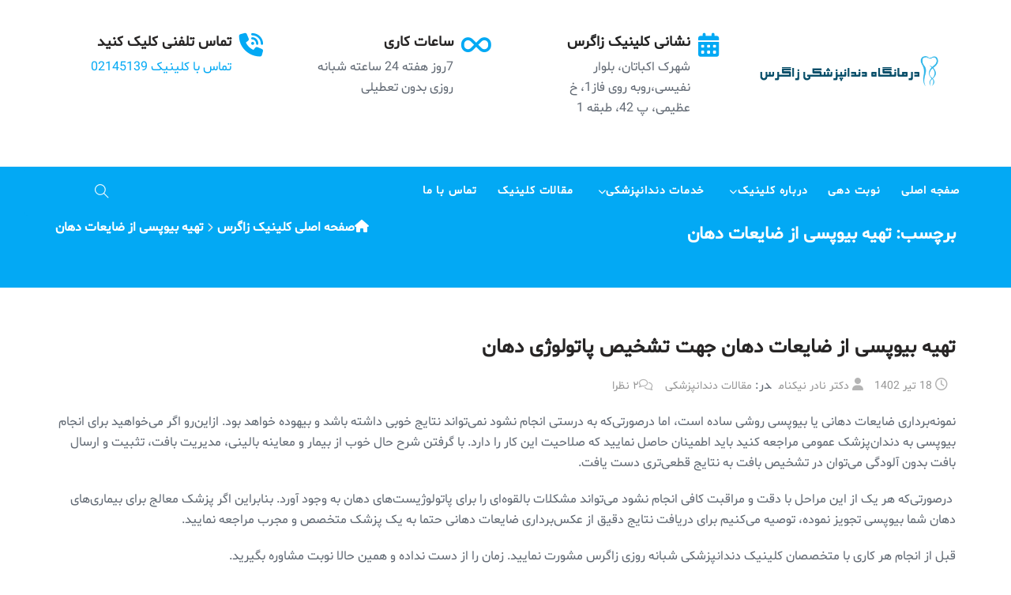

--- FILE ---
content_type: text/html; charset=UTF-8
request_url: https://zagros-clinic.com/tag/%D8%AA%D9%87%DB%8C%D9%87-%D8%A8%DB%8C%D9%88%D9%BE%D8%B3%DB%8C-%D8%A7%D8%B2-%D8%B6%D8%A7%DB%8C%D8%B9%D8%A7%D8%AA-%D8%AF%D9%87%D8%A7%D9%86
body_size: 59782
content:
<!DOCTYPE html>
<html dir="rtl" lang="fa-IR"> <head><meta http-equiv="Content-Type" content="text/html;charset=UTF-8"><script>document.seraph_accel_usbpb=document.createElement;seraph_accel_izrbpb={add:function(b,a=10){void 0===this.a[a]&&(this.a[a]=[]);this.a[a].push(b)},a:{}}</script> <meta name="viewport" content="width=device-width, initial-scale=1"> <link rel="profile" href="http://gmpg.org/xfn/11"> <link rel="pingback" href="https://zagros-clinic.com/xmlrpc.php"> <link rel="shortcut icon" href="https://zagros-clinic.com/wp-content/uploads/2021/05/favicon-32x32-1.png"> <meta name="robots" content="index, follow, max-image-preview:large, max-snippet:-1, max-video-preview:-1">  <title>تهیه بیوپسی از ضایعات دهان Archives - کلینیک دندانپزشکی شبانه روزی زاگرس</title> <link rel="canonical" href="https://zagros-clinic.com/tag/%D8%AA%D9%87%DB%8C%D9%87-%D8%A8%DB%8C%D9%88%D9%BE%D8%B3%DB%8C-%D8%A7%D8%B2-%D8%B6%D8%A7%DB%8C%D8%B9%D8%A7%D8%AA-%D8%AF%D9%87%D8%A7%D9%86"> <meta property="og:locale" content="fa_IR"> <meta property="og:type" content="article"> <meta property="og:title" content="تهیه بیوپسی از ضایعات دهان Archives - کلینیک دندانپزشکی شبانه روزی زاگرس"> <meta property="og:url" content="https://zagros-clinic.com/tag/تهیه-بیوپسی-از-ضایعات-دهان"> <meta property="og:site_name" content="کلینیک دندانپزشکی شبانه روزی زاگرس"> <meta name="twitter:card" content="summary_large_image"> <script type="application/ld+json" class="yoast-schema-graph">{"@context":"https://schema.org","@graph":[{"@type":"CollectionPage","@id":"https://zagros-clinic.com/tag/%d8%aa%d9%87%db%8c%d9%87-%d8%a8%db%8c%d9%88%d9%be%d8%b3%db%8c-%d8%a7%d8%b2-%d8%b6%d8%a7%db%8c%d8%b9%d8%a7%d8%aa-%d8%af%d9%87%d8%a7%d9%86","url":"https://zagros-clinic.com/tag/%d8%aa%d9%87%db%8c%d9%87-%d8%a8%db%8c%d9%88%d9%be%d8%b3%db%8c-%d8%a7%d8%b2-%d8%b6%d8%a7%db%8c%d8%b9%d8%a7%d8%aa-%d8%af%d9%87%d8%a7%d9%86","name":"تهیه بیوپسی از ضایعات دهان Archives - کلینیک دندانپزشکی شبانه روزی زاگرس","isPartOf":{"@id":"https://zagros-clinic.com/#website"},"breadcrumb":{"@id":"https://zagros-clinic.com/tag/%d8%aa%d9%87%db%8c%d9%87-%d8%a8%db%8c%d9%88%d9%be%d8%b3%db%8c-%d8%a7%d8%b2-%d8%b6%d8%a7%db%8c%d8%b9%d8%a7%d8%aa-%d8%af%d9%87%d8%a7%d9%86#breadcrumb"},"inLanguage":"fa-IR"},{"@type":"BreadcrumbList","@id":"https://zagros-clinic.com/tag/%d8%aa%d9%87%db%8c%d9%87-%d8%a8%db%8c%d9%88%d9%be%d8%b3%db%8c-%d8%a7%d8%b2-%d8%b6%d8%a7%db%8c%d8%b9%d8%a7%d8%aa-%d8%af%d9%87%d8%a7%d9%86#breadcrumb","itemListElement":[{"@type":"ListItem","position":1,"name":"Home","item":"https://zagros-clinic.com/"},{"@type":"ListItem","position":2,"name":"تهیه بیوپسی از ضایعات دهان"}]},{"@type":"WebSite","@id":"https://zagros-clinic.com/#website","url":"https://zagros-clinic.com/","name":"کلینیک دندانپزشکی شبانه روزی زاگرس","description":"خدمات دندانپزشکی درمانی و زیبایی عصبکشی پر کردن ترمیمی لمینیت ایمپلنت کشیدن و جراحی دندان و دندان عقل نهفته و نیمه نهفته","publisher":{"@id":"https://zagros-clinic.com/#organization"},"potentialAction":[{"@type":"SearchAction","target":{"@type":"EntryPoint","urlTemplate":"https://zagros-clinic.com/?s={search_term_string}"},"query-input":{"@type":"PropertyValueSpecification","valueRequired":true,"valueName":"search_term_string"}}],"inLanguage":"fa-IR"},{"@type":"Organization","@id":"https://zagros-clinic.com/#organization","name":"کلینیک دندانپزشکی شبانه روزی زاگرس","url":"https://zagros-clinic.com/","logo":{"@type":"ImageObject","inLanguage":"fa-IR","@id":"https://zagros-clinic.com/#/schema/logo/image/","url":"https://zagros-clinic.com/wp-content/uploads/2019/03/zagros.png","contentUrl":"https://zagros-clinic.com/wp-content/uploads/2019/03/zagros.png","width":702,"height":379,"caption":"کلینیک دندانپزشکی شبانه روزی زاگرس"},"image":{"@id":"https://zagros-clinic.com/#/schema/logo/image/"},"sameAs":["https://www.instagram.com/zagros.dental.clinic/"]}]}</script> <link rel="dns-prefetch" href="//www.googletagmanager.com"> <link rel="alternate" type="application/rss+xml" title="کلینیک دندانپزشکی شبانه روزی زاگرس » خوراک" href="https://zagros-clinic.com/feed"> <link rel="alternate" type="application/rss+xml" title="کلینیک دندانپزشکی شبانه روزی زاگرس » خوراک دیدگاه‌ها" href="https://zagros-clinic.com/comments/feed"> <link rel="alternate" type="application/rss+xml" title="کلینیک دندانپزشکی شبانه روزی زاگرس » تهیه بیوپسی از ضایعات دهان خوراک برچسب" href="https://zagros-clinic.com/tag/%d8%aa%d9%87%db%8c%d9%87-%d8%a8%db%8c%d9%88%d9%be%d8%b3%db%8c-%d8%a7%d8%b2-%d8%b6%d8%a7%db%8c%d8%b9%d8%a7%d8%aa-%d8%af%d9%87%d8%a7%d9%86/feed">                                       <script src="https://zagros-clinic.com/wp-includes/js/jquery/jquery.min.js" id="jquery-core-js" type="o/js-lzl"></script> <script src="https://zagros-clinic.com/wp-includes/js/jquery/jquery-migrate.min.js" id="jquery-migrate-js" type="o/js-lzl"></script> <script src="//zagros-clinic.com/wp-content/plugins/revslider/sr6/assets/js/rbtools.min.js" id="tp-tools-js" type="o/js-lzl"></script> <script src="//zagros-clinic.com/wp-content/plugins/revslider/sr6/assets/js/rs6.min.js" id="revmin-js" type="o/js-lzl"></script> <script src="https://zagros-clinic.com/wp-content/plugins/bookly-responsive-appointment-booking-tool/frontend/resources/js/spin.min.js" id="bookly-spin.min.js-js" type="o/js-lzl"></script> <script id="bookly-globals-js-extra" type="o/js-lzl">
/* <![CDATA[ */
var BooklyL10nGlobal = {"csrf_token":"5e7be30c0a","ajax_url_backend":"https:\/\/zagros-clinic.com\/wp-admin\/admin-ajax.php","ajax_url_frontend":"https:\/\/zagros-clinic.com\/wp-admin\/admin-ajax.php","mjsTimeFormat":"h:mm a","datePicker":{"format":"MMMM D, YYYY","monthNames":["\u0698\u0627\u0646\u0648\u06cc\u0647","\u0641\u0648\u0631\u06cc\u0647","\u0645\u0627\u0631\u0633","\u0622\u0648\u0631\u06cc\u0644","\u0645\u06cc","\u0698\u0648\u0626\u0646","\u062c\u0648\u0644\u0627\u06cc","\u0622\u06af\u0648\u0633\u062a","\u0633\u067e\u062a\u0627\u0645\u0628\u0631","\u0627\u06a9\u062a\u0628\u0631","\u0646\u0648\u0627\u0645\u0628\u0631","\u062f\u0633\u0627\u0645\u0628\u0631"],"daysOfWeek":["\u06cc","\u062f","\u0633","\u0686","\u067e","\u062c","\u0634"],"firstDay":6,"monthNamesShort":["\u0698\u0627\u0646\u0648\u06cc\u0647","\u0641\u0648\u0631\u06cc\u0647","\u0645\u0627\u0631\u0633","\u0622\u0648\u0631\u06cc\u0644","\u0645\u0647","\u0698\u0648\u0626\u0646","\u062c\u0648\u0644\u0627\u06cc","\u0622\u06af\u0648\u0633\u062a","\u0633\u067e\u062a\u0627\u0645\u0628\u0631","\u0627\u06a9\u062a\u0628\u0631","\u0646\u0648\u0627\u0645\u0628\u0631","\u062f\u0633\u0627\u0645\u0628\u0631"],"dayNames":["\u06cc\u06a9\u0634\u0646\u0628\u0647","\u062f\u0648\u0634\u0646\u0628\u0647","\u0633\u0647\u200c\u0634\u0646\u0628\u0647","\u0686\u0647\u0627\u0631\u0634\u0646\u0628\u0647","\u067e\u0646\u062c\u200c\u0634\u0646\u0628\u0647","\u062c\u0645\u0639\u0647","\u0634\u0646\u0628\u0647"],"dayNamesShort":["\u06cc","\u062f","\u0633","\u0686","\u067e","\u062c","\u0634"],"meridiem":{"am":"\u0642.\u0638","pm":"\u0628.\u0638","AM":"\u0642.\u0638","PM":"\u0628.\u0638"},"direction":"rtl"},"dateRange":{"format":"MMMM D, YYYY","applyLabel":"\u0627\u0639\u0645\u0627\u0644","cancelLabel":"\u0644\u063a\u0648","fromLabel":"\u0627\u0632","toLabel":"\u062a\u0627","customRangeLabel":"\u0645\u062d\u062f\u0648\u062f\u0647 \u0633\u0641\u0627\u0631\u0634\u06cc","tomorrow":"\u0641\u0631\u062f\u0627","today":"\u0627\u0645\u0631\u0648\u0632","anyTime":"\u0647\u0631 \u0632\u0645\u0627\u0646","yesterday":"\u062f\u06cc\u0631\u0648\u0632","last_7":"\u06f7 \u0631\u0648\u0632 \u06af\u0630\u0634\u062a\u0647","last_30":"\u06f3\u06f0 \u0631\u0648\u0632 \u06af\u0630\u0634\u062a\u0647","next_7":"\u06f7 \u0631\u0648\u0632 \u0622\u06cc\u0646\u062f\u0647","next_30":"\u06f3\u06f0 \u0631\u0648\u0632 \u0622\u06cc\u0646\u062f\u0647","thisMonth":"\u0627\u06cc\u0646 \u0645\u0627\u0647","nextMonth":"\u0645\u0627\u0647 \u0622\u06cc\u0646\u062f\u0647","lastMonth":"\u0645\u0627\u0647 \u06af\u0630\u0634\u062a\u0647","firstDay":6},"l10n":{"apply":"\u0627\u0639\u0645\u0627\u0644","cancel":"\u0644\u063a\u0648","areYouSure":"\u0622\u06cc\u0627 \u0645\u0637\u0645\u0626\u0646 \u0647\u0633\u062a\u06cc\u062f\u061f"},"addons":["pro"],"cloud_products":"a:1:{i:0;s:3:\"sms\";}","data":{}};
/* ]]> */
</script> <script src="https://zagros-clinic.com/wp-content/plugins/bookly-responsive-appointment-booking-tool/frontend/resources/js/ladda.min.js" id="bookly-ladda.min.js-js" type="o/js-lzl"></script> <script src="https://zagros-clinic.com/wp-content/plugins/bookly-responsive-appointment-booking-tool/backend/resources/js/moment.min.js" id="bookly-moment.min.js-js" type="o/js-lzl"></script> <script src="https://zagros-clinic.com/wp-content/plugins/bookly-responsive-appointment-booking-tool/frontend/resources/js/hammer.min.js" id="bookly-hammer.min.js-js" type="o/js-lzl"></script> <script src="https://zagros-clinic.com/wp-content/plugins/bookly-responsive-appointment-booking-tool/frontend/resources/js/jquery.hammer.min.js" id="bookly-jquery.hammer.min.js-js" type="o/js-lzl"></script> <script src="https://zagros-clinic.com/wp-content/plugins/bookly-responsive-appointment-booking-tool/frontend/resources/js/qrcode.js" id="bookly-qrcode.js-js" type="o/js-lzl"></script> <script id="bookly-bookly.min.js-js-extra" type="o/js-lzl">
/* <![CDATA[ */
var BooklyL10n = {"ajaxurl":"https:\/\/zagros-clinic.com\/wp-admin\/admin-ajax.php","csrf_token":"5e7be30c0a","months":["\u0698\u0627\u0646\u0648\u06cc\u0647","\u0641\u0648\u0631\u06cc\u0647","\u0645\u0627\u0631\u0633","\u0622\u0648\u0631\u06cc\u0644","\u0645\u06cc","\u0698\u0648\u0626\u0646","\u062c\u0648\u0644\u0627\u06cc","\u0622\u06af\u0648\u0633\u062a","\u0633\u067e\u062a\u0627\u0645\u0628\u0631","\u0627\u06a9\u062a\u0628\u0631","\u0646\u0648\u0627\u0645\u0628\u0631","\u062f\u0633\u0627\u0645\u0628\u0631"],"days":["\u06cc\u06a9\u0634\u0646\u0628\u0647","\u062f\u0648\u0634\u0646\u0628\u0647","\u0633\u0647\u200c\u0634\u0646\u0628\u0647","\u0686\u0647\u0627\u0631\u0634\u0646\u0628\u0647","\u067e\u0646\u062c\u200c\u0634\u0646\u0628\u0647","\u062c\u0645\u0639\u0647","\u0634\u0646\u0628\u0647"],"daysShort":["\u06cc","\u062f","\u0633","\u0686","\u067e","\u062c","\u0634"],"monthsShort":["\u0698\u0627\u0646\u0648\u06cc\u0647","\u0641\u0648\u0631\u06cc\u0647","\u0645\u0627\u0631\u0633","\u0622\u0648\u0631\u06cc\u0644","\u0645\u0647","\u0698\u0648\u0626\u0646","\u062c\u0648\u0644\u0627\u06cc","\u0622\u06af\u0648\u0633\u062a","\u0633\u067e\u062a\u0627\u0645\u0628\u0631","\u0627\u06a9\u062a\u0628\u0631","\u0646\u0648\u0627\u0645\u0628\u0631","\u062f\u0633\u0627\u0645\u0628\u0631"],"show_more":"\u0646\u0645\u0627\u06cc\u0634 \u0628\u06cc\u0634\u062a\u0631","sessionHasExpired":"\u062c\u0644\u0633\u0647 \u0634\u0645\u0627 \u0645\u0646\u0642\u0636\u06cc \u0634\u062f\u0647 \u0627\u0633\u062a. \u0644\u0637\u0641\u0627\u064b \"\u062a\u0623\u06cc\u06cc\u062f\" \u0631\u0627 \u0641\u0634\u0627\u0631 \u062f\u0647\u06cc\u062f \u062a\u0627 \u0635\u0641\u062d\u0647 \u062a\u0627\u0632\u0647\u200c\u0633\u0627\u0632\u06cc \u0634\u0648\u062f"};
/* ]]> */
</script> <script src="https://zagros-clinic.com/wp-content/plugins/bookly-responsive-appointment-booking-tool/frontend/resources/js/bookly.min.js" id="bookly-bookly.min.js-js" type="o/js-lzl"></script> <script src="https://zagros-clinic.com/wp-content/plugins/bookly-responsive-appointment-booking-tool/backend/resources/js/daterangepicker.js" id="bookly-daterangepicker.js-js" type="o/js-lzl"></script> <script src="https://zagros-clinic.com/wp-content/plugins/bookly-responsive-appointment-booking-tool/backend/modules/calendar/resources/js/event-calendar.min.js" id="bookly-event-calendar.min.js-js" type="o/js-lzl"></script> <script src="https://zagros-clinic.com/wp-content/plugins/bookly-responsive-appointment-booking-tool/backend/modules/calendar/resources/js/calendar-common.js" id="bookly-calendar-common.js-js" type="o/js-lzl"></script> <script id="bookly-frontend-calendar.js-js-extra" type="o/js-lzl">
/* <![CDATA[ */
var BooklyL10nFrontendCalendar = {"hiddenDays":[],"slotDuration":"00:15:00","slotMinTime":"00:00:00","slotMaxTime":"24:00:00","scrollTime":"00:00:00","locale":"fa_IR","monthDayMaxEvents":"0","mjsTimeFormat":"h:mm a","datePicker":{"format":"MMMM D, YYYY","monthNames":["\u0698\u0627\u0646\u0648\u06cc\u0647","\u0641\u0648\u0631\u06cc\u0647","\u0645\u0627\u0631\u0633","\u0622\u0648\u0631\u06cc\u0644","\u0645\u06cc","\u0698\u0648\u0626\u0646","\u062c\u0648\u0644\u0627\u06cc","\u0622\u06af\u0648\u0633\u062a","\u0633\u067e\u062a\u0627\u0645\u0628\u0631","\u0627\u06a9\u062a\u0628\u0631","\u0646\u0648\u0627\u0645\u0628\u0631","\u062f\u0633\u0627\u0645\u0628\u0631"],"daysOfWeek":["\u06cc","\u062f","\u0633","\u0686","\u067e","\u062c","\u0634"],"firstDay":6,"monthNamesShort":["\u0698\u0627\u0646\u0648\u06cc\u0647","\u0641\u0648\u0631\u06cc\u0647","\u0645\u0627\u0631\u0633","\u0622\u0648\u0631\u06cc\u0644","\u0645\u0647","\u0698\u0648\u0626\u0646","\u062c\u0648\u0644\u0627\u06cc","\u0622\u06af\u0648\u0633\u062a","\u0633\u067e\u062a\u0627\u0645\u0628\u0631","\u0627\u06a9\u062a\u0628\u0631","\u0646\u0648\u0627\u0645\u0628\u0631","\u062f\u0633\u0627\u0645\u0628\u0631"],"dayNames":["\u06cc\u06a9\u0634\u0646\u0628\u0647","\u062f\u0648\u0634\u0646\u0628\u0647","\u0633\u0647\u200c\u0634\u0646\u0628\u0647","\u0686\u0647\u0627\u0631\u0634\u0646\u0628\u0647","\u067e\u0646\u062c\u200c\u0634\u0646\u0628\u0647","\u062c\u0645\u0639\u0647","\u0634\u0646\u0628\u0647"],"dayNamesShort":["\u06cc","\u062f","\u0633","\u0686","\u067e","\u062c","\u0634"],"meridiem":{"am":"\u0642.\u0638","pm":"\u0628.\u0638","AM":"\u0642.\u0638","PM":"\u0628.\u0638"},"direction":"rtl"},"dateRange":{"format":"MMMM D, YYYY","applyLabel":"\u0627\u0639\u0645\u0627\u0644","cancelLabel":"\u0644\u063a\u0648","fromLabel":"\u0627\u0632","toLabel":"\u062a\u0627","customRangeLabel":"\u0645\u062d\u062f\u0648\u062f\u0647 \u0633\u0641\u0627\u0631\u0634\u06cc","tomorrow":"\u0641\u0631\u062f\u0627","today":"\u0627\u0645\u0631\u0648\u0632","anyTime":"\u0647\u0631 \u0632\u0645\u0627\u0646","yesterday":"\u062f\u06cc\u0631\u0648\u0632","last_7":"\u06f7 \u0631\u0648\u0632 \u06af\u0630\u0634\u062a\u0647","last_30":"\u06f3\u06f0 \u0631\u0648\u0632 \u06af\u0630\u0634\u062a\u0647","next_7":"\u06f7 \u0631\u0648\u0632 \u0622\u06cc\u0646\u062f\u0647","next_30":"\u06f3\u06f0 \u0631\u0648\u0632 \u0622\u06cc\u0646\u062f\u0647","thisMonth":"\u0627\u06cc\u0646 \u0645\u0627\u0647","nextMonth":"\u0645\u0627\u0647 \u0622\u06cc\u0646\u062f\u0647","lastMonth":"\u0645\u0627\u0647 \u06af\u0630\u0634\u062a\u0647","firstDay":6},"today":"\u0627\u0645\u0631\u0648\u0632","week":"\u0647\u0641\u062a\u0647","day":"\u0631\u0648\u0632","month":"\u0645\u0627\u0647","list":"\u0644\u06cc\u0633\u062a","allDay":"\u062a\u0645\u0627\u0645 \u0631\u0648\u0632","noEvents":"\u0647\u06cc\u0686 \u0642\u0631\u0627\u0631\u06cc \u0628\u0631\u0627\u06cc \u062f\u0648\u0631\u0647 \u0627\u0646\u062a\u062e\u0627\u0628 \u0634\u062f\u0647 \u0648\u062c\u0648\u062f \u0646\u062f\u0627\u0631\u062f.","more":"+%d \u0628\u06cc\u0634\u062a\u0631","timeline":"\u062c\u062f\u0648\u0644 \u0632\u0645\u0627\u0646\u06cc"};
/* ]]> */
</script> <script src="https://zagros-clinic.com/wp-content/plugins/bookly-addon-pro/frontend/modules/calendar/resources/js/frontend-calendar.js" id="bookly-frontend-calendar.js-js" type="o/js-lzl"></script> <script id="bookly-customer-profile.js-js-extra" type="o/js-lzl">
/* <![CDATA[ */
var BooklyCustomerProfileL10n = {"csrf_token":"5e7be30c0a","show_more":"\u0646\u0645\u0627\u06cc\u0634 \u0628\u06cc\u0634\u062a\u0631"};
/* ]]> */
</script> <script src="https://zagros-clinic.com/wp-content/plugins/bookly-addon-pro/frontend/modules/customer_profile/resources/js/customer-profile.js" id="bookly-customer-profile.js-js" type="o/js-lzl"></script> <script></script><link rel="https://api.w.org/" href="https://zagros-clinic.com/wp-json/"><link rel="alternate" title="JSON" type="application/json" href="https://zagros-clinic.com/wp-json/wp/v2/tags/780"><link rel="EditURI" type="application/rsd+xml" title="RSD" href="https://zagros-clinic.com/xmlrpc.php?rsd"> <meta name="generator" content="WordPress 6.8.3"> <meta name="generator" content="Site Kit by Google 1.165.0">    <script async src="https://www.googletagmanager.com/gtag/js?id=AW-299389270" type="o/js-lzl"></script> <script type="o/js-lzl">
  window.dataLayer = window.dataLayer || [];
  function gtag(){dataLayer.push(arguments);}
  gtag('js', new Date());

  gtag('config', 'AW-299389270');
  gtag('config', 'G-K5ZSJ21DVH');
  gtag('config', 'UA-120541505-1');
  gtag('config', 'AW-16883817708');
</script> <script async src="https://www.googletagmanager.com/gtag/js?id=G-K5ZSJ21DVH" type="o/js-lzl"></script> <script type="o/js-lzl">
  window.dataLayer = window.dataLayer || [];
  function gtag(){dataLayer.push(arguments);}
  gtag('js', new Date());

  gtag('config', 'G-K5ZSJ21DVH');
</script> <script type="o/js-lzl">
function gtag_report_conversion(url) {
  var callback = function () {
    if (typeof(url) != 'undefined') {
      window.location = url;
    }
  };
  gtag('event', 'conversion', {
      'send_to': 'AW-299389270/yo7ECJLF7_gCENai4Y4B',
      'event_callback': callback
  });
gtag('event', 'conversion', {
      'send_to': 'AW-16883817708/tXsTCL-qraAaEOy56vI-',
      'event_callback': callback
  });
  return false;
}
</script> <link rel="apple-touch-icon" sizes="180x180" href="/apple-touch-icon.png"> <link rel="icon" type="image/png" sizes="32x32" href="/favicon-32x32.png"> <link rel="icon" type="image/png" sizes="16x16" href="/favicon-16x16.png"> <link rel="manifest" href="/site.webmanifest"> <link rel="mask-icon" href="/safari-pinned-tab.svg" color="#5bbad5"> <meta name="msapplication-TileColor" content="#da532c"> <meta name="theme-color" content="#ffffff"> <meta name="generator" content="Elementor 3.33.0; features: additional_custom_breakpoints; settings: css_print_method-external, google_font-enabled, font_display-auto">  <meta name="generator" content="Powered by WPBakery Page Builder - drag and drop page builder for WordPress."> <meta name="generator" content="Powered by Slider Revolution 6.7.37 - responsive, Mobile-Friendly Slider Plugin for WordPress with comfortable drag and drop interface."> <script type="o/js-lzl">function setREVStartSize(e){
			//window.requestAnimationFrame(function() {
				window.RSIW = window.RSIW===undefined ? window.innerWidth : window.RSIW;
				window.RSIH = window.RSIH===undefined ? window.innerHeight : window.RSIH;
				try {
					var pw = document.getElementById(e.c).parentNode.offsetWidth,
						newh;
					pw = pw===0 || isNaN(pw) || (e.l=="fullwidth" || e.layout=="fullwidth") ? window.RSIW : pw;
					e.tabw = e.tabw===undefined ? 0 : parseInt(e.tabw);
					e.thumbw = e.thumbw===undefined ? 0 : parseInt(e.thumbw);
					e.tabh = e.tabh===undefined ? 0 : parseInt(e.tabh);
					e.thumbh = e.thumbh===undefined ? 0 : parseInt(e.thumbh);
					e.tabhide = e.tabhide===undefined ? 0 : parseInt(e.tabhide);
					e.thumbhide = e.thumbhide===undefined ? 0 : parseInt(e.thumbhide);
					e.mh = e.mh===undefined || e.mh=="" || e.mh==="auto" ? 0 : parseInt(e.mh,0);
					if(e.layout==="fullscreen" || e.l==="fullscreen")
						newh = Math.max(e.mh,window.RSIH);
					else{
						e.gw = Array.isArray(e.gw) ? e.gw : [e.gw];
						for (var i in e.rl) if (e.gw[i]===undefined || e.gw[i]===0) e.gw[i] = e.gw[i-1];
						e.gh = e.el===undefined || e.el==="" || (Array.isArray(e.el) && e.el.length==0)? e.gh : e.el;
						e.gh = Array.isArray(e.gh) ? e.gh : [e.gh];
						for (var i in e.rl) if (e.gh[i]===undefined || e.gh[i]===0) e.gh[i] = e.gh[i-1];
											
						var nl = new Array(e.rl.length),
							ix = 0,
							sl;
						e.tabw = e.tabhide>=pw ? 0 : e.tabw;
						e.thumbw = e.thumbhide>=pw ? 0 : e.thumbw;
						e.tabh = e.tabhide>=pw ? 0 : e.tabh;
						e.thumbh = e.thumbhide>=pw ? 0 : e.thumbh;
						for (var i in e.rl) nl[i] = e.rl[i]<window.RSIW ? 0 : e.rl[i];
						sl = nl[0];
						for (var i in nl) if (sl>nl[i] && nl[i]>0) { sl = nl[i]; ix=i;}
						var m = pw>(e.gw[ix]+e.tabw+e.thumbw) ? 1 : (pw-(e.tabw+e.thumbw)) / (e.gw[ix]);
						newh =  (e.gh[ix] * m) + (e.tabh + e.thumbh);
					}
					var el = document.getElementById(e.c);
					if (el!==null && el) el.style.height = newh+"px";
					el = document.getElementById(e.c+"_wrapper");
					if (el!==null && el) {
						el.style.height = newh+"px";
						el.style.display = "block";
					}
				} catch(e){
					console.log("Failure at Presize of Slider:" + e)
				}
			//});
		  };</script> <noscript><style>.wpb_animate_when_almost_visible{opacity:1}</style></noscript><noscript><style>.lzl{display:none!important;}</style></noscript><style>img.lzl,img.lzl-ing{opacity:0.01;}img.lzl-ed{transition:opacity .25s ease-in-out;}</style><style>img:is([sizes="auto" i],[sizes^="auto," i]){contain-intrinsic-size:3000px 1500px}</style><link rel="stylesheet/lzl-nc" href="data:text/css,"><noscript lzl=""><link rel="stylesheet" href="data:text/css,"></noscript><style id="wp-block-library-rtl-css-crit" media="all">@charset "UTF-8";.wp-block-button[style*=text-decoration] .wp-block-button__link{text-decoration:inherit}.wp-block-buttons[style*=text-decoration] .wp-block-button,.wp-block-buttons[style*=text-decoration] .wp-block-button__link{text-decoration:inherit}@media (min-width:782px){.wp-block-columns:not(.is-not-stacked-on-mobile)>.wp-block-column[style*=flex-basis]{flex-grow:0}}.wp-block-columns.is-not-stacked-on-mobile>.wp-block-column[style*=flex-basis]{flex-grow:0}h1.has-text-align-left[style*=writing-mode]:where([style*=vertical-lr]),h1.has-text-align-right[style*=writing-mode]:where([style*=vertical-rl]),h2.has-text-align-left[style*=writing-mode]:where([style*=vertical-lr]),h2.has-text-align-right[style*=writing-mode]:where([style*=vertical-rl]),h3.has-text-align-left[style*=writing-mode]:where([style*=vertical-lr]),h3.has-text-align-right[style*=writing-mode]:where([style*=vertical-rl]),h4.has-text-align-left[style*=writing-mode]:where([style*=vertical-lr]),h4.has-text-align-right[style*=writing-mode]:where([style*=vertical-rl]),h5.has-text-align-left[style*=writing-mode]:where([style*=vertical-lr]),h5.has-text-align-right[style*=writing-mode]:where([style*=vertical-rl]),h6.has-text-align-left[style*=writing-mode]:where([style*=vertical-lr]),h6.has-text-align-right[style*=writing-mode]:where([style*=vertical-rl]){rotate:180deg}.wp-block-image[style*=border-radius] img,.wp-block-image[style*=border-radius]>a{border-radius:inherit}@keyframes show-content-image{0%{visibility:hidden}99%{visibility:hidden}to{visibility:visible}}@keyframes turn-on-visibility{0%{opacity:0}to{opacity:1}}@keyframes turn-off-visibility{0%{opacity:1;visibility:visible}99%{opacity:0;visibility:visible}to{opacity:0;visibility:hidden}}@keyframes lightbox-zoom-in{0%{transform:translate(calc(( ( -100vw + var(--wp--lightbox-scrollbar-width) ) / 2 + var(--wp--lightbox-initial-left-position) ) * -1),calc(-50vh + var(--wp--lightbox-initial-top-position))) scale(var(--wp--lightbox-scale))}to{transform:translate(50%,-50%) scale(1)}}@keyframes lightbox-zoom-out{0%{transform:translate(50%,-50%) scale(1);visibility:visible}99%{visibility:visible}to{transform:translate(calc(( ( -100vw + var(--wp--lightbox-scrollbar-width) ) / 2 + var(--wp--lightbox-initial-left-position) ) * -1),calc(-50vh + var(--wp--lightbox-initial-top-position))) scale(var(--wp--lightbox-scale));visibility:hidden}}:where(.wp-block-latest-comments:not([style*=line-height] .wp-block-latest-comments__comment)){line-height:1.1}:where(.wp-block-latest-comments:not([style*=line-height] .wp-block-latest-comments__comment-excerpt p)){line-height:1.8}.has-dates :where(.wp-block-latest-comments:not([style*=line-height])),.has-excerpts :where(.wp-block-latest-comments:not([style*=line-height])){line-height:1.5}.wp-block-latest-comments[class*=-font-size] a,.wp-block-latest-comments[style*=font-size] a{font-size:inherit}ol,ul{box-sizing:border-box}@keyframes overlay-menu__fade-in-animation{0%{opacity:0;transform:translateY(.5em)}to{opacity:1;transform:translateY(0)}}p.has-text-align-left[style*="writing-mode:vertical-lr"],p.has-text-align-right[style*="writing-mode:vertical-rl"]{rotate:180deg}.wp-block-post-comments-form[style*=font-weight] :where(.comment-reply-title){font-weight:inherit}.wp-block-post-comments-form[style*=font-family] :where(.comment-reply-title){font-family:inherit}.wp-block-post-comments-form[class*=-font-size] :where(.comment-reply-title),.wp-block-post-comments-form[style*=font-size] :where(.comment-reply-title){font-size:inherit}.wp-block-post-comments-form[style*=line-height] :where(.comment-reply-title){line-height:inherit}.wp-block-post-comments-form[style*=font-style] :where(.comment-reply-title){font-style:inherit}.wp-block-post-comments-form[style*=letter-spacing] :where(.comment-reply-title){letter-spacing:inherit}.wp-block-post-navigation-link.has-text-align-left[style*="writing-mode: vertical-lr"],.wp-block-post-navigation-link.has-text-align-right[style*="writing-mode: vertical-rl"]{rotate:180deg}.wp-block-read-more:where(:not([style*=text-decoration])){text-decoration:none}.wp-block-read-more:where(:not([style*=text-decoration])):active,.wp-block-read-more:where(:not([style*=text-decoration])):focus{text-decoration:none}.wp-block-table table[style*=border-top-color] tr:first-child,.wp-block-table table[style*=border-top-color] tr:first-child td,.wp-block-table table[style*=border-top-color] tr:first-child th,.wp-block-table table[style*=border-top-color]>*,.wp-block-table table[style*=border-top-color]>* td,.wp-block-table table[style*=border-top-color]>* th{border-top-color:inherit}.wp-block-table table[style*=border-top-color] tr:not(:first-child){border-top-color:initial}.wp-block-table table[style*=border-right-color] td:last-child,.wp-block-table table[style*=border-right-color] th,.wp-block-table table[style*=border-right-color] tr,.wp-block-table table[style*=border-right-color]>*{border-left-color:inherit}.wp-block-table table[style*=border-bottom-color] tr:last-child,.wp-block-table table[style*=border-bottom-color] tr:last-child td,.wp-block-table table[style*=border-bottom-color] tr:last-child th,.wp-block-table table[style*=border-bottom-color]>*,.wp-block-table table[style*=border-bottom-color]>* td,.wp-block-table table[style*=border-bottom-color]>* th{border-bottom-color:inherit}.wp-block-table table[style*=border-bottom-color] tr:not(:last-child){border-bottom-color:initial}.wp-block-table table[style*=border-left-color] td:first-child,.wp-block-table table[style*=border-left-color] th,.wp-block-table table[style*=border-left-color] tr,.wp-block-table table[style*=border-left-color]>*{border-right-color:inherit}.wp-block-table table[style*=border-style] td,.wp-block-table table[style*=border-style] th,.wp-block-table table[style*=border-style] tr,.wp-block-table table[style*=border-style]>*{border-style:inherit}.wp-block-table table[style*=border-width] td,.wp-block-table table[style*=border-width] th,.wp-block-table table[style*=border-width] tr,.wp-block-table table[style*=border-width]>*{border-style:inherit;border-width:inherit}.editor-styles-wrapper,.entry-content{counter-reset:footnotes}:root{--wp--preset--font-size--normal:16px;--wp--preset--font-size--huge:42px}.screen-reader-text{border:0;clip-path:inset(50%);height:1px;margin:-1px;overflow:hidden;padding:0;position:absolute;width:1px;word-wrap:normal!important}.screen-reader-text:focus{background-color:#ddd;clip-path:none;color:#444;display:block;font-size:1em;height:auto;line-height:normal;padding:15px 23px 14px;right:5px;text-decoration:none;top:5px;width:auto;z-index:100000}html :where([style*=border-top-color]){border-top-style:solid}html :where([style*=border-right-color]){border-left-style:solid}html :where([style*=border-bottom-color]){border-bottom-style:solid}html :where([style*=border-left-color]){border-right-style:solid}html :where([style*=border-width]){border-style:solid}html :where([style*=border-top-width]){border-top-style:solid}html :where([style*=border-right-width]){border-left-style:solid}html :where([style*=border-bottom-width]){border-bottom-style:solid}html :where([style*=border-left-width]){border-right-style:solid}html :where(img[class*=wp-image-]){height:auto;max-width:100%}</style><link rel="stylesheet/lzl-nc" id="wp-block-library-rtl-css" href="https://zagros-clinic.com/wp-content/cache/seraphinite-accelerator/s/m/d/css/4fc697fb95cfb23d47e32985cfd7a3ff.1aa44.css" media="all"><noscript lzl=""><link rel="stylesheet" href="https://zagros-clinic.com/wp-content/cache/seraphinite-accelerator/s/m/d/css/4fc697fb95cfb23d47e32985cfd7a3ff.1aa44.css" media="all"></noscript><style id="wp-block-library-theme-inline-css"></style><link id="wp-block-library-theme-inline-css-nonCrit" rel="stylesheet/lzl-nc" href="/wp-content/cache/seraphinite-accelerator/s/m/d/css/988995cf77db58e03ce40f3d9c96a634.abc.css"><noscript lzl=""><link rel="stylesheet" href="/wp-content/cache/seraphinite-accelerator/s/m/d/css/988995cf77db58e03ce40f3d9c96a634.abc.css"></noscript><style id="classic-theme-styles-inline-css"></style><link id="classic-theme-styles-inline-css-nonCrit" rel="stylesheet/lzl-nc" href="/wp-content/cache/seraphinite-accelerator/s/m/d/css/20b431ab6ecd62bdb35135b32eb9456a.100.css"><noscript lzl=""><link rel="stylesheet" href="/wp-content/cache/seraphinite-accelerator/s/m/d/css/20b431ab6ecd62bdb35135b32eb9456a.100.css"></noscript><style id="global-styles-inline-css">:root{--wp--preset--aspect-ratio--square:1;--wp--preset--aspect-ratio--4-3:4/3;--wp--preset--aspect-ratio--3-4:3/4;--wp--preset--aspect-ratio--3-2:3/2;--wp--preset--aspect-ratio--2-3:2/3;--wp--preset--aspect-ratio--16-9:16/9;--wp--preset--aspect-ratio--9-16:9/16;--wp--preset--color--black:#000;--wp--preset--color--cyan-bluish-gray:#abb8c3;--wp--preset--color--white:#fff;--wp--preset--color--pale-pink:#f78da7;--wp--preset--color--vivid-red:#cf2e2e;--wp--preset--color--luminous-vivid-orange:#ff6900;--wp--preset--color--luminous-vivid-amber:#fcb900;--wp--preset--color--light-green-cyan:#7bdcb5;--wp--preset--color--vivid-green-cyan:#00d084;--wp--preset--color--pale-cyan-blue:#8ed1fc;--wp--preset--color--vivid-cyan-blue:#0693e3;--wp--preset--color--vivid-purple:#9b51e0;--wp--preset--gradient--vivid-cyan-blue-to-vivid-purple:linear-gradient(135deg,rgba(6,147,227,1) 0%,#9b51e0 100%);--wp--preset--gradient--light-green-cyan-to-vivid-green-cyan:linear-gradient(135deg,#7adcb4 0%,#00d082 100%);--wp--preset--gradient--luminous-vivid-amber-to-luminous-vivid-orange:linear-gradient(135deg,rgba(252,185,0,1) 0%,rgba(255,105,0,1) 100%);--wp--preset--gradient--luminous-vivid-orange-to-vivid-red:linear-gradient(135deg,rgba(255,105,0,1) 0%,#cf2e2e 100%);--wp--preset--gradient--very-light-gray-to-cyan-bluish-gray:linear-gradient(135deg,#eee 0%,#a9b8c3 100%);--wp--preset--gradient--cool-to-warm-spectrum:linear-gradient(135deg,#4aeadc 0%,#9778d1 20%,#cf2aba 40%,#ee2c82 60%,#fb6962 80%,#fef84c 100%);--wp--preset--gradient--blush-light-purple:linear-gradient(135deg,#ffceec 0%,#9896f0 100%);--wp--preset--gradient--blush-bordeaux:linear-gradient(135deg,#fecda5 0%,#fe2d2d 50%,#6b003e 100%);--wp--preset--gradient--luminous-dusk:linear-gradient(135deg,#ffcb70 0%,#c751c0 50%,#4158d0 100%);--wp--preset--gradient--pale-ocean:linear-gradient(135deg,#fff5cb 0%,#b6e3d4 50%,#33a7b5 100%);--wp--preset--gradient--electric-grass:linear-gradient(135deg,#caf880 0%,#71ce7e 100%);--wp--preset--gradient--midnight:linear-gradient(135deg,#020381 0%,#2874fc 100%);--wp--preset--font-size--small:13px;--wp--preset--font-size--medium:20px;--wp--preset--font-size--large:36px;--wp--preset--font-size--x-large:42px;--wp--preset--spacing--20:.44rem;--wp--preset--spacing--30:.67rem;--wp--preset--spacing--40:1rem;--wp--preset--spacing--50:1.5rem;--wp--preset--spacing--60:2.25rem;--wp--preset--spacing--70:3.38rem;--wp--preset--spacing--80:5.06rem;--wp--preset--shadow--natural:6px 6px 9px rgba(0,0,0,.2);--wp--preset--shadow--deep:12px 12px 50px rgba(0,0,0,.4);--wp--preset--shadow--sharp:6px 6px 0px rgba(0,0,0,.2);--wp--preset--shadow--outlined:6px 6px 0px -3px rgba(255,255,255,1),6px 6px rgba(0,0,0,1);--wp--preset--shadow--crisp:6px 6px 0px rgba(0,0,0,1)}</style><link id="global-styles-inline-css-nonCrit" rel="stylesheet/lzl-nc" href="/wp-content/cache/seraphinite-accelerator/s/m/d/css/28b888b54d8b0f0d30da14539989c003.1712.css"><noscript lzl=""><link rel="stylesheet" href="/wp-content/cache/seraphinite-accelerator/s/m/d/css/28b888b54d8b0f0d30da14539989c003.1712.css"></noscript><style id="contact-form-7-css-crit" media="all">@keyframes spin{from{transform:rotate(0deg)}to{transform:rotate(360deg)}}@keyframes blink{from{opacity:0}50%{opacity:1}to{opacity:0}}</style><link rel="stylesheet/lzl-nc" id="contact-form-7-css" href="https://zagros-clinic.com/wp-content/cache/seraphinite-accelerator/s/m/d/css/11cea13112d83652092634bede97ff0f.8de.css" media="all"><noscript lzl=""><link rel="stylesheet" href="https://zagros-clinic.com/wp-content/cache/seraphinite-accelerator/s/m/d/css/11cea13112d83652092634bede97ff0f.8de.css" media="all"></noscript><link rel="stylesheet/lzl-nc" id="contact-form-7-rtl-css" href="https://zagros-clinic.com/wp-content/cache/seraphinite-accelerator/s/m/d/css/5fa8018ed12f71dff7729f927d6e2f80.81.css" media="all"><noscript lzl=""><link rel="stylesheet" href="https://zagros-clinic.com/wp-content/cache/seraphinite-accelerator/s/m/d/css/5fa8018ed12f71dff7729f927d6e2f80.81.css" media="all"></noscript><link rel="stylesheet/lzl-nc" id="kk-star-ratings-css" href="https://zagros-clinic.com/wp-content/cache/seraphinite-accelerator/s/m/d/css/d27a92aebad1160eca0ed4428997b230.c08.css" media="all"><noscript lzl=""><link rel="stylesheet" href="https://zagros-clinic.com/wp-content/cache/seraphinite-accelerator/s/m/d/css/d27a92aebad1160eca0ed4428997b230.c08.css" media="all"></noscript><link rel="stylesheet/lzl-nc" id="bookly-ladda.min.css-css" href="https://zagros-clinic.com/wp-content/cache/seraphinite-accelerator/s/m/d/css/70cfc6174e8eb23a27f7fa711e6449f3.22df.css" media="all"><noscript lzl=""><link rel="stylesheet" href="https://zagros-clinic.com/wp-content/cache/seraphinite-accelerator/s/m/d/css/70cfc6174e8eb23a27f7fa711e6449f3.22df.css" media="all"></noscript><style id="bookly-tailwind.css-css-crit" media="all">@layer theme;@layer theme{:root,:host{--bookly-font-sans:ui-sans-serif,system-ui,sans-serif,"Apple Color Emoji","Segoe UI Emoji","Segoe UI Symbol","Noto Color Emoji";--bookly-color-red-50:oklch(.971 .013 17.38);--bookly-color-red-100:oklch(.936 .032 17.717);--bookly-color-red-500:oklch(.637 .237 25.331);--bookly-color-red-600:oklch(.577 .245 27.325);--bookly-color-red-700:oklch(.505 .213 27.518);--bookly-color-red-800:oklch(.444 .177 26.899);--bookly-color-amber-50:oklch(.987 .022 95.277);--bookly-color-amber-100:oklch(.962 .059 95.617);--bookly-color-amber-300:oklch(.879 .169 91.605);--bookly-color-amber-900:oklch(.414 .112 45.904);--bookly-color-green-500:oklch(.723 .219 149.579);--bookly-color-green-700:oklch(.527 .154 150.069);--bookly-color-sky-200:oklch(.901 .058 230.902);--bookly-color-slate-50:oklch(.984 .003 247.858);--bookly-color-slate-100:oklch(.968 .007 247.896);--bookly-color-slate-200:oklch(.929 .013 255.508);--bookly-color-slate-300:oklch(.869 .022 252.894);--bookly-color-slate-400:oklch(.704 .04 256.788);--bookly-color-slate-600:oklch(.446 .043 257.281);--bookly-color-gray-100:oklch(.967 .003 264.542);--bookly-color-gray-200:oklch(.928 .006 264.531);--bookly-color-gray-300:oklch(.872 .01 258.338);--bookly-color-gray-400:oklch(.707 .022 261.325);--bookly-color-gray-500:oklch(.551 .027 264.364);--bookly-color-gray-600:oklch(.446 .03 256.802);--bookly-color-gray-700:oklch(.373 .034 259.733);--bookly-color-gray-800:oklch(.278 .033 256.848);--bookly-color-black:#000;--bookly-color-white:#fff;--bookly-spacing:.25rem;--bookly-breakpoint-xl:80rem;--bookly-text-xs:.75rem;--bookly-text-xs--line-height:calc(1 / .75);--bookly-text-sm:.875rem;--bookly-text-sm--line-height:calc(1.25 / .875);--bookly-text-base:1rem;--bookly-text-base--line-height:calc(1.5 / 1);--bookly-text-lg:1.125rem;--bookly-text-lg--line-height:calc(1.75 / 1.125);--bookly-text-xl:1.25rem;--bookly-text-xl--line-height:calc(1.75 / 1.25);--bookly-text-2xl:1.5rem;--bookly-text-2xl--line-height:calc(2 / 1.5);--bookly-text-3xl:1.875rem;--bookly-text-3xl--line-height:calc(2.25 / 1.875);--bookly-text-4xl:2.25rem;--bookly-text-4xl--line-height:calc(2.5 / 2.25);--bookly-font-weight-normal:400;--bookly-font-weight-medium:500;--bookly-font-weight-semibold:600;--bookly-font-weight-bold:700;--bookly-leading-normal:1.5;--bookly-radius-lg:.5rem;--bookly-ease-in-out:cubic-bezier(.4,0,.2,1);--bookly-animate-spin:spin 1s linear infinite;--bookly-default-transition-duration:150ms;--bookly-default-transition-timing-function:cubic-bezier(.4,0,.2,1);--bookly-color-default-border:var(--bookly-color-gray-200)}}.bookly-css-root abbr:where([title]){-webkit-text-decoration:underline dotted;text-decoration:underline dotted}@property --tw-translate-x{syntax:"*";inherits:false;initial-value:0}@property --tw-translate-y{syntax:"*";inherits:false;initial-value:0}@property --tw-translate-z{syntax:"*";inherits:false;initial-value:0}@property --tw-border-style{syntax:"*";inherits:false;initial-value:solid}@property --tw-leading{syntax:"*";inherits:false}@property --tw-font-weight{syntax:"*";inherits:false}@property --tw-shadow{syntax:"*";inherits:false;initial-value:0 0 rgba(0,0,0,0)}@property --tw-shadow-color{syntax:"*";inherits:false}@property --tw-inset-shadow{syntax:"*";inherits:false;initial-value:0 0 rgba(0,0,0,0)}@property --tw-inset-shadow-color{syntax:"*";inherits:false}@property --tw-ring-color{syntax:"*";inherits:false}@property --tw-ring-shadow{syntax:"*";inherits:false;initial-value:0 0 rgba(0,0,0,0)}@property --tw-inset-ring-color{syntax:"*";inherits:false}@property --tw-inset-ring-shadow{syntax:"*";inherits:false;initial-value:0 0 rgba(0,0,0,0)}@property --tw-ring-inset{syntax:"*";inherits:false}@property --tw-ring-offset-width{syntax:"<length>";inherits:false;initial-value:0px}@property --tw-ring-offset-color{syntax:"*";inherits:false;initial-value:#fff}@property --tw-ring-offset-shadow{syntax:"*";inherits:false;initial-value:0 0 rgba(0,0,0,0)}@property --tw-blur{syntax:"*";inherits:false}@property --tw-brightness{syntax:"*";inherits:false}@property --tw-contrast{syntax:"*";inherits:false}@property --tw-grayscale{syntax:"*";inherits:false}@property --tw-hue-rotate{syntax:"*";inherits:false}@property --tw-invert{syntax:"*";inherits:false}@property --tw-opacity{syntax:"*";inherits:false}@property --tw-saturate{syntax:"*";inherits:false}@property --tw-sepia{syntax:"*";inherits:false}@property --tw-drop-shadow{syntax:"*";inherits:false}@property --tw-duration{syntax:"*";inherits:false}@property --tw-ease{syntax:"*";inherits:false}@property --tw-content{syntax:"*";initial-value:"";inherits:false}@keyframes spin{to{transform:rotate(360deg)}}</style><link rel="stylesheet/lzl-nc" id="bookly-tailwind.css-css" href="https://zagros-clinic.com/wp-content/cache/seraphinite-accelerator/s/m/d/css/da5e272e67fdb1d9338efcf6215490b2.ac5d.css" media="all"><noscript lzl=""><link rel="stylesheet" href="https://zagros-clinic.com/wp-content/cache/seraphinite-accelerator/s/m/d/css/da5e272e67fdb1d9338efcf6215490b2.ac5d.css" media="all"></noscript><link rel="stylesheet/lzl-nc" id="bookly-modern-booking-form-calendar.css-css" href="https://zagros-clinic.com/wp-content/cache/seraphinite-accelerator/s/m/d/css/2d295781e4e3063a67e8faac96fc6598.bb.css" media="all"><noscript lzl=""><link rel="stylesheet" href="https://zagros-clinic.com/wp-content/cache/seraphinite-accelerator/s/m/d/css/2d295781e4e3063a67e8faac96fc6598.bb.css" media="all"></noscript><style id="bookly-bootstrap-icons.min.css-css-crit" media="all">@font-face{font-family:bootstrap-icons;src:url("/wp-content/plugins/bookly-responsive-appointment-booking-tool/frontend/resources/css/fonts/bootstrap-icons.woff2?1fa40e8900654d2863d011707b9fb6f2") format("woff2"),url("/wp-content/plugins/bookly-responsive-appointment-booking-tool/frontend/resources/css/fonts/bootstrap-icons.woff?1fa40e8900654d2863d011707b9fb6f2") format("woff");font-display:swap}.bi::before,[class*=" bi-"]::before,[class^=bi-]::before{display:inline-block;font-family:bootstrap-icons!important;font-style:normal;font-weight:400!important;font-variant:normal;text-transform:none;line-height:1;vertical-align:-.125em;-webkit-font-smoothing:antialiased;-moz-osx-font-smoothing:grayscale}</style><link rel="stylesheet/lzl-nc" id="bookly-bootstrap-icons.min.css-css" href="https://zagros-clinic.com/wp-content/cache/seraphinite-accelerator/s/m/d/css/0f66e3613a5c45fb03c1190c85645554.12dff.css" media="all"><noscript lzl=""><link rel="stylesheet" href="https://zagros-clinic.com/wp-content/cache/seraphinite-accelerator/s/m/d/css/0f66e3613a5c45fb03c1190c85645554.12dff.css" media="all"></noscript><style id="bookly-bookly-main.css-css-crit" media="all">:root{--bookly-css-version:"23.2"}@keyframes bookly-radio-loading-spin{0%{transform:rotate(0deg)}100%{transform:rotate(-360deg)}}</style><link rel="stylesheet/lzl-nc" id="bookly-bookly-main.css-css" href="https://zagros-clinic.com/wp-content/cache/seraphinite-accelerator/s/m/d/css/f255874cb9d0d7f012f4977cc802e711.a953.css" media="all"><noscript lzl=""><link rel="stylesheet" href="https://zagros-clinic.com/wp-content/cache/seraphinite-accelerator/s/m/d/css/f255874cb9d0d7f012f4977cc802e711.a953.css" media="all"></noscript><link rel="stylesheet/lzl-nc" id="bookly-bookly-rtl.css-css" href="https://zagros-clinic.com/wp-content/cache/seraphinite-accelerator/s/m/d/css/81447f650e89a08d486c8580ad1dacf3.bc6.css" media="all"><noscript lzl=""><link rel="stylesheet" href="https://zagros-clinic.com/wp-content/cache/seraphinite-accelerator/s/m/d/css/81447f650e89a08d486c8580ad1dacf3.bc6.css" media="all"></noscript><style id="bookly-bootstrap.min.css-css-crit" media="all">@charset "UTF-8";#bookly-tbs abbr[data-original-title],#bookly-tbs abbr[title]{text-decoration:underline;text-decoration:underline dotted;-webkit-text-decoration:underline dotted;cursor:help;border-bottom:0;-webkit-text-decoration-skip-ink:none;text-decoration-skip-ink:none}@keyframes progress-bar-stripes{from{background-position:1rem 0}to{background-position:0 0}}@keyframes spinner-border{to{transform:rotate(360deg)}}@keyframes spinner-grow{0%{transform:scale(0)}50%{opacity:1;transform:none}}@media print{#bookly-tbs abbr[title]::after{content:" (" attr(title) ")"}@page{size:a3}}#bookly-tbs .list-group-item[style="display: none;"]+.list-group-item{border-top-left-radius:.25rem;border-top-right-radius:.25rem;border-top:1px solid rgba(0,0,0,.125)}@keyframes placeholder-glow{50%{opacity:.2}}@keyframes placeholder-wave{100%{-webkit-mask-position:-200% 0%;mask-position:-200% 0%}}@keyframes datatables-loader-1{0%{transform:scale(0)}100%{transform:scale(1)}}@keyframes datatables-loader-3{0%{transform:scale(1)}100%{transform:scale(0)}}@keyframes datatables-loader-2{0%{transform:translate(0,0)}100%{transform:translate(24px,0)}}@keyframes dtb-spinner{100%{transform:rotate(360deg)}}</style><link rel="stylesheet/lzl-nc" id="bookly-bootstrap.min.css-css" href="https://zagros-clinic.com/wp-content/cache/seraphinite-accelerator/s/m/d/css/00c33aa72c8f149f29484faba93abb4a.456e2.css" media="all"><noscript lzl=""><link rel="stylesheet" href="https://zagros-clinic.com/wp-content/cache/seraphinite-accelerator/s/m/d/css/00c33aa72c8f149f29484faba93abb4a.456e2.css" media="all"></noscript><link rel="stylesheet/lzl-nc" id="bookly-event-calendar.min.css-css" href="https://zagros-clinic.com/wp-content/cache/seraphinite-accelerator/s/m/d/css/efb257595b66c0cb118391a6d406aa23.2f0a.css" media="all"><noscript lzl=""><link rel="stylesheet" href="https://zagros-clinic.com/wp-content/cache/seraphinite-accelerator/s/m/d/css/efb257595b66c0cb118391a6d406aa23.2f0a.css" media="all"></noscript><link rel="stylesheet/lzl-nc" id="bookly-frontend-calendar.css-css" href="https://zagros-clinic.com/wp-content/cache/seraphinite-accelerator/s/m/d/css/f0b53b47a55b60d8f9153baf5837c3a7.9c.css" media="all"><noscript lzl=""><link rel="stylesheet" href="https://zagros-clinic.com/wp-content/cache/seraphinite-accelerator/s/m/d/css/f0b53b47a55b60d8f9153baf5837c3a7.9c.css" media="all"></noscript><link rel="stylesheet/lzl-nc" id="bookly-customer-profile.css-css" href="https://zagros-clinic.com/wp-content/cache/seraphinite-accelerator/s/m/d/css/983343f6a3bc5546f0b31ab58a92998d.503.css" media="all"><noscript lzl=""><link rel="stylesheet" href="https://zagros-clinic.com/wp-content/cache/seraphinite-accelerator/s/m/d/css/983343f6a3bc5546f0b31ab58a92998d.503.css" media="all"></noscript><style id="dental-care-style-css-crit" media="all">html{font-family:sans-serif;-webkit-text-size-adjust:100%;-ms-text-size-adjust:100%}body{margin:0}article,aside,details,figcaption,figure,footer,header,main,menu,nav,section,summary{display:block}[hidden],template{display:none}a{background-color:transparent}a:active,a:hover{outline:0}abbr[title]{border-bottom:1px dotted}b,strong{font-weight:700}h1{font-size:2em;margin:.67em 0}img{border:0}button,input,optgroup,select,textarea{color:inherit;font:inherit;margin:0}button{overflow:visible}button,select{text-transform:none}button,html input[type=button],input[type=reset],input[type=submit]{-webkit-appearance:button;cursor:pointer}button[disabled],html input[disabled]{cursor:default}button::-moz-focus-inner,input::-moz-focus-inner{border:0;padding:0}input{line-height:normal}input[type=checkbox],input[type=radio]{box-sizing:border-box;padding:0}input[type=number]::-webkit-inner-spin-button,input[type=number]::-webkit-outer-spin-button{height:auto}input[type=search]{-webkit-appearance:textfield;box-sizing:content-box}input[type=search]::-webkit-search-cancel-button,input[type=search]::-webkit-search-decoration{-webkit-appearance:none}body,button,input,select,textarea{color:#404040;font-family:sans-serif;line-height:1.5}body{font-family:"Lato",sans-serif;color:#636b75;line-height:1.65;overflow-x:hidden;font-size:16px}h1,h2,h3,h4,h5,h6{clear:both;font-family:"Poppins",sans-serif;color:#272525;font-weight:700;line-height:1.5}h1{font-size:56px}h4{font-size:25px}h6{font-size:18px}p{margin-bottom:20px}a{color:#03a9f4;-webkit-transition:all .6s ease-in-out;-moz-transition:all .6s ease-in-out;-o-transition:all .6s ease-in-out;transition:all .6s ease-in-out;text-decoration:none}a:hover,a:focus,a:active{text-decoration:none;color:#444}a:focus{outline:thin dotted}a:hover,a:active{outline:0}@media screen and (max-width:800px){h1{font-size:32px}h4{font-size:20px}h6{font-size:14px}}html{box-sizing:border-box}*,*:before,*:after{box-sizing:inherit}body{background:#fff}@media (min-width:1200px){.container{max-width:1200px}}ul,ol{margin:0 0 10px}ul{list-style:disc}li>ul,li>ol{margin-bottom:0;margin-left:1.5em}img{height:auto;max-width:100%}.btn,button,input[type=button],input[type=reset],input[type=submit]{box-shadow:none;border:none;text-shadow:none;background:#ededed;color:#747474;border-radius:4px;padding:15px 30px;font-weight:600;-webkit-transition:all .6s ease-in-out;-moz-transition:all .6s ease-in-out;-o-transition:all .6s ease-in-out;transition:all .6s ease-in-out}.btn{font-size:16px}.btn:hover{color:#fff}button:hover,.btn:hover,input[type=button]:hover,input[type=reset]:hover,input[type=submit]:hover{opacity:.8;-moz-opacity:.8;filter:alpha(opacity=80);background:#03a9f4;color:#fff}button:focus,input[type=button]:focus,input[type=reset]:focus,input[type=submit]:focus,button:active,input[type=button]:active,input[type=reset]:active,input[type=submit]:active{border-color:#aaa #bbb #bbb;box-shadow:inset 0 -1px 0 rgba(255,255,255,.5),inset 0 2px 5px rgba(0,0,0,.15)}input[type=text],input[type=email],input[type=url],input[type=password],input[type=search],input[type=tel],input[type=datetime],input[type=datetime-local],input[type=date],input[type=month],input[type=time],input[type=week],input[type=number],input[type=color],textarea,select{width:100%;border-radius:0px;font-size:13px;display:inline-block;padding:11px 25px 15px;color:#333;border:1px solid #eceaea;font-weight:400;transition:border .6s ease-in-out;-moz-transition:border .6s ease-in-out;-webkit-transition:border .6s ease-in-out;-o-transition:border .6s ease-in-out}input[type=text]:focus,input[type=email]:focus,input[type=url]:focus,input[type=password]:focus,input[type=search]:focus,input[type=tel]:focus,input[type=datetime],input[type=datetime-local]:focus,input[type=date]:focus,input[type=month]:focus,input[type=time]:focus,input[type=week]:focus,input[type=number]:focus,input[type=color]:focus,textarea:focus,select:focus{color:#111;border:1px solid #414040;outline:0 none}label{font-weight:400;font-size:12px}.site-logo{margin:0;overflow:hidden;line-height:0;max-width:250px}.logo-wrap{z-index:10000;margin-right:auto}.navbar-brand{padding:0;width:100%;height:auto}.masthead{width:100%!important;z-index:99999;padding:20px 0;border-bottom:1px solid rgba(243,243,243,46%);-webkit-transition:all .3s ease-in-out;-moz-transition:all .3s ease-in-out;-ms-transition:all .3s ease-in-out;-o-transition:all .3s ease-in-out;transition:all .3s ease-in-out}.main-navigation{text-transform:uppercase;z-index:10000;padding:0}.navbar{margin:0}.navbar-nav>li{margin-right:2px}.navbar-nav>li>a{padding:20px 22px;color:#303030;font-weight:600;font-size:14px;letter-spacing:.8px;font-family:"Poppins",sans-serif}.navbar-nav>li>a:first-child{padding-left:0}.main-navigation a{font-size:14px}.main-navigation li:hover>a{color:#03a9f4}.nav>li>a:focus,.nav>li>a:hover{background-color:rgba(215,44,44,0)!important}.sub-menu{-webkit-animation-duration:.6s!important;-webkit-animation-delay:0s!important;-moz-animation-duration:.6s!important;-moz-animation-delay:0s!important;-o-animation-duration:.6s!important;-o-animation-delay:0s!important;animation-duration:.6s!important;animation-delay:0s!important}.main-navigation ul ul{position:absolute;z-index:99999;display:none;padding:0;background:#fff;list-style:none;font-weight:400;min-width:300px;border:1px solid rgba(235,235,235,.4);top:60px;border-bottom-left-radius:0;border-bottom-right-radius:0;text-transform:none;border-bottom:4px solid #03a9f4}.main-navigation ul ul li:after,.main-navigation ul ul .current_page_item:after,.main-navigation ul ul .current-menu-item:after{content:none}.main-navigation ul ul li a:hover{color:#03a9f4}.main-navigation ul li:hover>ul{display:block}.main-navigation ul ul li a{color:#585858;display:block;letter-spacing:.6px;padding:15px 30px;font-size:14px;border-bottom:1px solid rgba(235,235,235,.4)}.main-navigation ul ul li:after{content:none}.main-navigation ul ul li{position:relative}.main-navigation .menu-item-has-children>a:after{font-family:"Font Awesome 6 Free";font-weight:900;content:"";padding-left:5px;font-size:10px;vertical-align:bottom;color:#b5b5b5}.small-search{color:#333!important}.search-toggle{cursor:pointer}.nav-icon{font-size:18px;padding:5px;margin-left:15px;cursor:pointer}.nav-icon:hover,.cart-icon:hover{color:#03a9f4}.nav-icons-right{padding:5px 0 0;float:right}.nav-icons-right a,.nav-icons-right span{color:#444;-webkit-transition:all .6s ease-in-out;-moz-transition:all .6s ease-in-out;-o-transition:all .6s ease-in-out;transition:all .6s ease-in-out}.main-navigation a:hover,.nav-icon:hover,.nav-icon a:hover{color:#03a9f4}.sticky-header-wrapper{background:rgba(255,255,255,.98)!important;left:0;z-index:999;padding:10px 0;width:100%;visibility:hidden;position:absolute;opacity:0;-webkit-transition:all .5s ease-in-out;-moz-transition:all .5s ease-in-out;-ms-transition:all .5s ease-in-out;-o-transition:all .5s ease-in-out;transition:all .5s ease-in-out;box-shadow:0 0 10px rgba(0,0,0,.08)}.sticky-header-wrapper .logo-wrap,.sticky-logo{margin:0;line-height:0}.sticky-header-wrapper .navbar-nav>li>a{padding:22px 14px}.sticky-header-wrapper .navbar-nav>li>a:hover{opacity:.6}.sticky-header-wrapper .logo-wrap{width:20%;margin-left:0;margin-right:auto;margin-top:auto;margin-bottom:auto}.sticky-header-wrapper .main-navigation{display:flex;align-items:center;justify-content:center;margin-top:auto;margin-bottom:auto}.sticky-header-wrapper .nav-icons-right{width:10%;margin-top:auto;margin-bottom:auto}@media screen and (max-width:1100px){.main-navigation{font-size:11px}}.header-one .bottom-header,.header-two .bottom-header,.header-three .bottom-header-branding-contact .row,.header-three .bottom-header,.header-four .header-branding-contact .row,.header-four .bottom-header,.header-eight .header-branding-contact .row,.header-fourteen .header-branding-contact .row,.header-nine .logo-contact-row,.header-ten .logo-contact-row,.header-eleven .bottom-header,.header-thirteen .bottom-header,.sticky-header-wrapper .bottom-header{display:flex;display:-webkit-flex;-webkit-justify-content:flex-end;justify-content:flex-end;padding-left:15px;padding-right:15px}.header-one .logo-wrap,.header-one .main-navigation,.header-one .nav-icons-right,.header-two .main-navigation,.header-two .nav-icons-right,.header-three .main-navigation,.header-three .nav-icons-right,.header-four .logo-title-wrap,.header-eight .logo-title-wrap,.header-nine .logo-title-wrap,.header-fourteen .logo-title-wrap{margin-top:auto;margin-bottom:auto}.header-three .logo-title-wrap,.header-four .logo-title-wrap{margin-right:auto}.header-three .logo-title-wrap{margin-right:60px;margin-bottom:auto;margin-top:auto}.header-three .icon-wrapper{padding:12px 10px}.header-three .nav-icons-right{padding:5px 15px 0;width:16.66666667%}.header-three .icon-wrapper i{font-size:30px;color:#03a9f4}.header-three .header-three-contact-info h6{margin-bottom:5px;font-weight:600}.header-three .header-three-contact-info h6 a{color:#222}.header-three .header-three-contact-info h6 a:hover{color:#03a9f4}.header-three .header-three-contact-info p{width:200px;margin-bottom:0}.header-three .bottom-header{background:#03a9f4;position:absolute;width:100%;top:-30px;z-index:999999;border-radius:5px}.header-three .navbar-nav>li>a,.header-three .nav-icons-right a,.header-three .nav-icons-right span,.header-three .navbar-nav>.menu-item-has-children>a:after{color:#fff}.header-three .navbar-nav>li>a:hover,.header-three .nav-icons-right a:hover,.header-three .nav-icons-right span:hover{color:#e0e0e0!important}.header-three-bottom-header-wrapper{position:relative}.header-three .bottom-header-branding-contact{padding:5px 15px 20px}.header-three .contact-icons-wrapper{width:80%}.call-us-contact,.open-hours-contact,.book-appointment-contact,.header-contact-info{display:-webkit-flex;display:flex}.header-twelve-bottom-header-wrapper{left:15px}.header-twelve-bottom-header-wrapper .nav-icons-right{padding-top:15px}@media (max-width:1024px){.mobile-header{display:inline-block;z-index:99999}}@media screen and (max-width:1200px){.header-three .logo-title-wrap{margin-top:60px}}.page-title-wrapper{background:#03a9f4;padding-top:50px;padding-bottom:50px}.page-title-info{display:-webkit-flex;display:flex}.strhld-page-title{-ms-word-wrap:break-word;word-wrap:break-word;margin-bottom:auto;margin-top:auto}.strhld-page-title .page-title-element{font-size:32px;color:#fff;margin-bottom:auto;margin-top:auto}.strhld-breadcrumb{line-height:1.1;text-align:right;float:right;margin-bottom:auto;margin-top:auto}.strhld-breadcrumb .breadcrumb-trail{-ms-word-wrap:break-word;word-wrap:break-word}.strhld-breadcrumb .breadcrumb-trail .trail-begin:before{font-family:"Font Awesome 6 Free";font-weight:900;content:"";padding-right:3px;color:#fff}.strhld-breadcrumb .breadcrumb-trail .sep{color:#e6e6e6;font-size:12px;padding:0 1px}.strhld-breadcrumb .breadcrumb-trail a{color:#fff;font-weight:600}.strhld-breadcrumb .breadcrumb-trail a:hover{color:#636b75}.strhld-breadcrumb .breadcrumb-trail .trail-end{font-weight:600;color:#fff}@media screen and (max-width:960px){.page-title-info{display:block}.strhld-page-title,.strhld-breadcrumb{text-align:center}.strhld-breadcrumb .breadcrumb-trail{float:none}}.search-box-wrapper{display:none;position:relative}.search-box{float:right;background:#fff;padding:10px;position:absolute;right:0;z-index:999}.search-box-wrapper input[type=text]{width:300px;height:50px;float:left;padding-left:20px;border-radius:5px}.search-box-wrapper button{position:absolute;top:10px;right:10px;bottom:0;width:50px;height:50px;background:rgba(255,255,255,0);border:none;box-shadow:none;padding:3px 10px 0 0}.search-box-wrapper button i,.search-form-wrapper button i{font-size:20px;color:#d1d1d1}.mobile-menu-icon{font-size:16px;color:#6f6f6f}.mobile-menu,#sidr{display:none}.mobile-logo{display:none}.mobile-header{z-index:99999;position:relative;display:none;top:20px;padding:0;margin:0;width:100%;margin-top:-20px;padding-top:20px;padding-bottom:34px;background:#fff;border-bottom:1px solid #ededed}.mobile-menu-toggle{position:relative;outline:0!important}.mobile-menu .current-menu-item a,.mobile-menu a:hover{color:#03a9f4!important}.header-mobile{display:none}.header-mobile .contact-header-area{background:#fafafa;padding:10px 0}.header-mobile .header-area-contact-info h6{margin:0;font-weight:600;width:200px}.header-mobile .header-area-contact-info p{width:200px;margin-bottom:0}.header-mobile .header-area-contact-info h6 a{color:#222}.header-mobile .icon-wrapper{float:left;padding:12px 10px;text-align:center;margin-bottom:auto;margin-top:auto}.header-mobile .icon-wrapper i{font-size:20px;color:#03a9f4}.header-mobile .header-area-contact-info{display:inline-block}.header-mobile .contact-item{padding-top:10px;padding-bottom:15px;display:flex}.mobile-logo-area{padding:20px 0;display:-webkit-flex;display:flex;-webkit-justify-content:flex-end;justify-content:flex-end}.mobile-menu-toggle{margin-right:0;margin-left:20px;margin-top:auto;margin-bottom:auto;line-height:1.1}.mobile-submenu-toggle{position:absolute;right:0;top:0;width:100px;height:60px;z-index:100;color:#fff;text-align:center;cursor:pointer}.mobile-header{top:20px;padding:20px 0;margin-bottom:20px;border-bottom:1px solid #ededed}.mobile-logo-area-wrapper{width:100%}.mobile-header .mobile-menu{display:block;padding-left:30px;padding-top:20px;border-top:1px solid #ededed}.mobile-header .mobile-logo{margin:auto auto auto 0;padding-left:15px}.mobile-header .mobile-menu-toggle{padding-right:25px}.mobile-menu-toggle .hamburger{opacity:1!important;margin-top:0;line-height:0!important;padding:0!important}.mobile-menu-toggle .hamburger,.mobile-menu-toggle .hamburger:hover{background:0 0;opacity:.7;outline:none!important;box-shadow:none!important;border:none}.mobile-menu-toggle .hamburger-inner,.mobile-menu-toggle .hamburger-inner:after,.mobile-menu-toggle .hamburger-inner:before{background-color:#525151;width:35px!important;height:3px!important}.mobile-menu-toggle .hamburger-box{height:22px!important;width:30px!important}.mobile-menu-toggle .hamburger-inner::before{top:-8px!important}.mobile-menu-toggle .hamburger-collapse .hamburger-inner::after{top:-17px!important}.mobile-logo{margin-top:auto;margin-bottom:auto}.mobile-menu-area{display:none}.mobile-menu{margin:20px 0;background:#fff;box-shadow:0px 8px 11px 4px rgba(158,158,158,.1);-webkit-box-shadow:0px 8px 11px 4px rgba(158,158,158,.1)}.mobile-menu li{list-style:none;border-bottom:1px solid rgba(0,0,0,.03);font-weight:500;position:relative}.mobile-menu li ul li{border-bottom:none}.mobile-menu li ul li a{padding:8px 12px}.mobile-menu ul{padding:0;margin-bottom:0}.mobile-menu ul ul{padding-bottom:15px}.mobile-menu .menu-item-has-children>a:after{font-family:"Font Awesome 6 Free";font-weight:900;content:"";padding-left:5px;font-size:12px;vertical-align:1px;color:#444;float:right;position:absolute;right:30px;top:35%}.mobile-menu li a{display:block;padding:15px 20px;color:#444;letter-spacing:1px;font-family:"Poppins",sans-serif;position:relative}.mobile-menu .menu-item-has-children ul li a{text-transform:none}.side-mobile-menu{background:#fff;width:80%;height:100vh;position:fixed;transition:.3s;left:-9999px;top:0;transition-timing-function:cubic-bezier(.9,0,1,1);z-index:3;z-index:99999;border-bottom:1px dashed rgba(232,232,232,.3);overflow-y:scroll;box-shadow:0px 8px 11px 4px rgba(158,158,158,.1);-webkit-box-shadow:0px 8px 11px 4px rgba(158,158,158,.1)}.side-mobile-menu .mobile-menu{box-shadow:none;margin:10px 0 40px;background:0 0}.side-mobile-menu .mobile-menu-area{display:block}.side-mobile-menu .mobile-logo{padding:30px 30px 20px}.side-mobile-menu .mobile-menu li a{padding:15px 30px}.side-mobile-menu .contact-item{padding:0 30px;margin:20px 0;display:-webkit-flex;display:flex}.side-mobile-menu .icon-wrapper{margin-right:20px}.side-mobile-menu .icon-wrapper{text-align:center;width:10%;margin-bottom:auto;margin-top:auto;margin-right:20px}.side-mobile-menu .icon-wrapper i{font-size:30px;color:#03a9f4;-webkit-transition:all .4s ease-in-out;-moz-transition:all .4s ease-in-out;-o-transition:all .4s ease-in-out;transition:all .4s ease-in-out}.side-mobile-menu .header-booking-btn a{width:100%}@media screen and (max-width:1199px){.header-top,.navbar-collapse,ul.nav li.dropdown:hover>ul.dropdown-menu,.main-navigation,.masthead,.header-seven .contact-header-area,.header-three-bottom-header-wrapper,.header-twelve-bottom-header-wrapper,.sticky-wrapper{display:none}.mobile-header{display:flex;z-index:9999999}.header-mobile,.header-top-mobile,.mobile-top-header-toggle{display:block}.mobile-logo{display:inline-block;position:relative;z-index:99999}.mobile-logo img{width:auto;max-height:80px;max-width:190px}}.footer-area{min-height:300px;color:rgba(255,255,255,.7);background:#233542}.footer-area-inner{padding-top:100px;padding-bottom:20px}.footer-widgets{clear:none}.footer-area a{color:rgba(255,255,255,.7)}.footer-area a:hover{color:#03a9f4}.footer-widget-title{margin-right:40px;color:#fff}.widget .widget-title-underline-footer{display:block;border-bottom:2px solid rgba(109,109,109,.27);padding-top:15px;margin:-10px 0 40px}.site-info-wrapper{background:#202e38;padding:15px 0 10px}.site-info{padding:8px 0;font-size:13px}.site-info-inner{padding:10px}@media screen and (max-width:800px){.footer-nav-menu,.footer-menu-wrapper,.social-menu-wrapper,.social-menu,.site-info-inner,.footer-menu ul{text-align:center;float:none}}.screen-reader-text{clip:rect(1px,1px,1px,1px);position:absolute!important;height:1px;width:1px;overflow:hidden}.screen-reader-text:focus{background-color:#f1f1f1;border-radius:3px;box-shadow:0 0 2px 2px rgba(0,0,0,.6);clip:auto!important;color:#21759b;display:block;font-size:14px;font-size:.875rem;font-weight:700;height:auto;left:5px;line-height:normal;padding:15px 23px 14px;text-decoration:none;top:5px;width:auto;z-index:100000}.widget{margin:0 0 64px}.widget ul,.widget ol{padding:0;margin:-1em 0 0;list-style-type:none}.widget li{padding:5px 0}.widget_archive li,.widget_categories li,.widget_recent_entries li,.widget_recent_comments li{margin:0 0 0 22px}.widget_recent_entries li:before,.widget_recent_comments li:before,.widget_archive li:before,.widget_categories li:before{display:block;float:left;margin-left:-20px;font-family:"Font Awesome 6 Free";font-weight:900;font-size:14px;color:#bfbfbf}.widget_recent_entries li:before{content:""}.widget_nav_menu li:before{font-family:"Font Awesome 6 Free";font-weight:900;content:"";color:#03a9f4;padding-right:8px;font-size:12px}.company-info-wid,.recent-widget ul,.opening-hours-wid{padding-left:0}.company-info-wid li,.opening-hours-wid li{list-style:none;font-size:14px;padding:10px 0;border-bottom:1px solid rgba(109,109,109,.27);display:-webkit-flex;display:flex}.company-info-wid li:last-child,.opening-hours-wid li:last-child{border-bottom:none}.company-info-wid li{font-weight:400}.opening-hours-wid li i,.company-info-wid li i{color:#03a9f4;padding-right:8px;font-size:16px}.company-info-wid li i{margin-bottom:auto;margin-top:auto;width:30px}.opening-hours-icon-text-wrapper{display:-webkit-flex;display:flex}.social-widget-item{display:inline-block;margin:3px}.social-widget-item a{color:#fff;border-radius:2px;display:inline-block;line-height:35px;width:40px;height:40px;text-align:center;font-size:24px;background:#03a9f4;-webkit-transition-duration:.6s;-moz-transition-duration:.6s;-o-transition-duration:.6s;transition-duration:.6s;-webkit-transition-property:-webkit-transform;-moz-transition-property:-moz-transform;-o-transition-property:-o-transform;transition-property:transform;overflow:hidden;-webkit-transition:all .4s ease-in-out;-moz-transition:all .4s ease-in-out;-o-transition:all .4s ease-in-out;transition:all .4s ease-in-out}.social-widget .social-fb a:hover{background:#3c599f;color:#fff!important}.social-widget .social-tw a:hover{background:#32ccfe;color:#fff!important}.social-widget .social-insta a:hover{background:#a1755c;color:#fff!important}.social-widget .social-li a:hover{background:#0085ae;color:#fff!important}.social-widget-item a i{font-size:20px;font-size:2rem}.social-widget-item a:hover{opacity:1!important;-moz-opacity:1;filter:alpha(opacity=100);padding:0;color:#fff;-webkit-transform:translate(0px,-3px);-moz-transform:translate(0px,-3px);-ms-transform:translate(0px,-3px);-o-transform:translate(0px,-3px);transform:translate(0px,-3px)}.social-widget ul{padding-left:0}@media screen and (min-width:990px) and (max-width:1200px){.opening-hours-wid li span{float:none;padding-left:5px}}.site-content{padding:80px 0 0}.article-navigation{text-align:center;margin-bottom:90px}.article-wrapper{margin-bottom:100px;clear:both}.entry-content{-ms-word-wrap:break-word;word-wrap:break-word}.single .byline,.group-blog .byline{display:inline}.archive .article-content-wrapper,.page .article-content-wrapper{margin-bottom:100px}.entry-header{position:relative}.entry-title a{color:#272525}.entry-title a:hover,.entry-meta a:hover{color:#03a9f4}.entry-meta{margin-bottom:20px}.entry-meta span{padding-right:10px}.entry-meta i{color:#b4b4b4}.entry-meta a{color:#969696;font-size:14px}.entry-meta .comments-link i{padding-right:5px}.article-wrapper .entry-title{margin-top:25px;margin-bottom:15px}.read-more-wrapper{position:relative}.page-header{border:none;margin:20px 0}.entry-title{-ms-word-wrap:break-word;word-wrap:break-word}.icon-wrapper i{transition:.6s;-moz-transition:.6s;-webkit-transition:.6s;-o-transition:.6s;text-align:center}.opening-hours-time{margin-right:0;margin-left:auto;margin-bottom:auto;margin-top:auto}.translate-en,.opening-hours-header-title,.opening-hours-desc,.opening-hours-day,.opening-hours-time,.opening-hours-icon{-moz-transition:all .4s ease-in-out;-webkit-transition:all .4s ease-in-out;-o-transition:all .4s ease-in-out;transition:all .4s ease-in-out}.opening-hours-icon{padding-right:8px;margin-bottom:auto;margin-top:auto}.animated{animation-duration:.5s;animation-delay:.2s}</style><noscript lzl=""><link rel="stylesheet" href="https://zagros-clinic.com/wp-content/cache/seraphinite-accelerator/s/m/d/css/5faa4798f75a5946ff1e38da74a109e2.20441.css" media="all"></noscript><style id="bootstrap-css-crit" media="all">html{font-family:sans-serif;-webkit-text-size-adjust:100%;-ms-text-size-adjust:100%}body{margin:0}article,aside,details,figcaption,figure,footer,header,hgroup,main,menu,nav,section,summary{display:block}[hidden],template{display:none}a{background-color:transparent}a:active,a:hover{outline:0}abbr[title]{border-bottom:1px dotted}b,strong{font-weight:700}h1{margin:.67em 0;font-size:2em}img{border:0}button,input,optgroup,select,textarea{margin:0;font:inherit;color:inherit}button{overflow:visible}button,select{text-transform:none}button,html input[type=button],input[type=reset],input[type=submit]{-webkit-appearance:button;cursor:pointer}button[disabled],html input[disabled]{cursor:default}button::-moz-focus-inner,input::-moz-focus-inner{padding:0;border:0}input{line-height:normal}input[type=checkbox],input[type=radio]{-webkit-box-sizing:border-box;-moz-box-sizing:border-box;box-sizing:border-box;padding:0}input[type=number]::-webkit-inner-spin-button,input[type=number]::-webkit-outer-spin-button{height:auto}input[type=search]{-webkit-box-sizing:content-box;-moz-box-sizing:content-box;box-sizing:content-box;-webkit-appearance:textfield}input[type=search]::-webkit-search-cancel-button,input[type=search]::-webkit-search-decoration{-webkit-appearance:none}@media print{*,:after,:before{color:#000!important;text-shadow:none!important;background:0 0!important;-webkit-box-shadow:none!important;box-shadow:none!important}a,a:visited{text-decoration:underline}a[href]:after{content:" (" attr(href) ")"}abbr[title]:after{content:" (" attr(title) ")"}a[href^="javascript:"]:after,a[href^="#"]:after{content:""}img,tr{page-break-inside:avoid}img{max-width:100%!important}h2,h3,p{orphans:3;widows:3}.navbar{display:none}}@font-face{font-family:"Glyphicons Halflings";src:url("/wp-content/themes/dental-care/css/../fonts/glyphicons-halflings-regular.eot");src:url("/wp-content/themes/dental-care/css/../fonts/glyphicons-halflings-regular.eot?#iefix") format("embedded-opentype"),url("/wp-content/themes/dental-care/css/../fonts/glyphicons-halflings-regular.woff2") format("woff2"),url("/wp-content/themes/dental-care/css/../fonts/glyphicons-halflings-regular.woff") format("woff"),url("/wp-content/themes/dental-care/css/../fonts/glyphicons-halflings-regular.ttf") format("truetype"),url("/wp-content/themes/dental-care/css/../fonts/glyphicons-halflings-regular.svg#glyphicons_halflingsregular") format("svg");font-display:swap}*{-webkit-box-sizing:border-box;-moz-box-sizing:border-box;box-sizing:border-box}:after,:before{-webkit-box-sizing:border-box;-moz-box-sizing:border-box;box-sizing:border-box}html{font-size:10px;-webkit-tap-highlight-color:rgba(0,0,0,0)}body{font-family:"Helvetica Neue",Helvetica,Arial,sans-serif;font-size:14px;line-height:1.42857143;color:#333;background-color:#fff}button,input,select,textarea{font-family:inherit;font-size:inherit;line-height:inherit}a{color:#337ab7;text-decoration:none}a:focus,a:hover{color:#23527c;text-decoration:underline}a:focus{outline:5px auto -webkit-focus-ring-color;outline-offset:-2px}img{vertical-align:middle}.sr-only{position:absolute;width:1px;height:1px;padding:0;margin:-1px;overflow:hidden;clip:rect(0,0,0,0);border:0}[role=button]{cursor:pointer}.h1,.h2,.h3,.h4,.h5,.h6,h1,h2,h3,h4,h5,h6{font-family:inherit;font-weight:500;line-height:1.1;color:inherit}.h1,.h2,.h3,h1,h2,h3{margin-top:20px;margin-bottom:10px}.h4,.h5,.h6,h4,h5,h6{margin-top:10px;margin-bottom:10px}.h1,h1{font-size:36px}.h4,h4{font-size:18px}.h6,h6{font-size:12px}p{margin:0 0 10px}.page-header{padding-bottom:9px;margin:40px 0 20px;border-bottom:1px solid #eee}ol,ul{margin-top:0;margin-bottom:10px}ol ol,ol ul,ul ol,ul ul{margin-bottom:0}abbr[data-original-title],abbr[title]{cursor:help;border-bottom:1px dotted #777}.container{padding-right:15px;padding-left:15px;margin-right:auto;margin-left:auto}@media (min-width:768px){.container{width:750px}}@media (min-width:992px){.container{width:970px}}@media (min-width:1200px){.container{width:1170px}}.container-fluid{padding-right:15px;padding-left:15px;margin-right:auto;margin-left:auto}.row{margin-right:-15px;margin-left:-15px}.col-lg-1,.col-lg-10,.col-lg-11,.col-lg-12,.col-lg-2,.col-lg-3,.col-lg-4,.col-lg-5,.col-lg-6,.col-lg-7,.col-lg-8,.col-lg-9,.col-md-1,.col-md-10,.col-md-11,.col-md-12,.col-md-2,.col-md-3,.col-md-4,.col-md-5,.col-md-6,.col-md-7,.col-md-8,.col-md-9,.col-sm-1,.col-sm-10,.col-sm-11,.col-sm-12,.col-sm-2,.col-sm-3,.col-sm-4,.col-sm-5,.col-sm-6,.col-sm-7,.col-sm-8,.col-sm-9,.col-xs-1,.col-xs-10,.col-xs-11,.col-xs-12,.col-xs-2,.col-xs-3,.col-xs-4,.col-xs-5,.col-xs-6,.col-xs-7,.col-xs-8,.col-xs-9{position:relative;min-height:1px;padding-right:15px;padding-left:15px}.col-xs-1,.col-xs-10,.col-xs-11,.col-xs-12,.col-xs-2,.col-xs-3,.col-xs-4,.col-xs-5,.col-xs-6,.col-xs-7,.col-xs-8,.col-xs-9{float:left}.col-xs-12{width:100%}.col-xs-11{width:91.66666667%}.col-xs-10{width:83.33333333%}.col-xs-9{width:75%}.col-xs-8{width:66.66666667%}.col-xs-7{width:58.33333333%}.col-xs-6{width:50%}.col-xs-5{width:41.66666667%}.col-xs-4{width:33.33333333%}.col-xs-3{width:25%}.col-xs-2{width:16.66666667%}.col-xs-1{width:8.33333333%}@media (min-width:768px){.col-sm-1,.col-sm-10,.col-sm-11,.col-sm-12,.col-sm-2,.col-sm-3,.col-sm-4,.col-sm-5,.col-sm-6,.col-sm-7,.col-sm-8,.col-sm-9{float:left}.col-sm-12{width:100%}.col-sm-11{width:91.66666667%}.col-sm-10{width:83.33333333%}.col-sm-9{width:75%}.col-sm-8{width:66.66666667%}.col-sm-7{width:58.33333333%}.col-sm-6{width:50%}.col-sm-5{width:41.66666667%}.col-sm-4{width:33.33333333%}.col-sm-3{width:25%}.col-sm-2{width:16.66666667%}.col-sm-1{width:8.33333333%}}@media (min-width:992px){.col-md-1,.col-md-10,.col-md-11,.col-md-12,.col-md-2,.col-md-3,.col-md-4,.col-md-5,.col-md-6,.col-md-7,.col-md-8,.col-md-9{float:left}.col-md-12{width:100%}.col-md-11{width:91.66666667%}.col-md-10{width:83.33333333%}.col-md-9{width:75%}.col-md-8{width:66.66666667%}.col-md-7{width:58.33333333%}.col-md-6{width:50%}.col-md-5{width:41.66666667%}.col-md-4{width:33.33333333%}.col-md-3{width:25%}.col-md-2{width:16.66666667%}.col-md-1{width:8.33333333%}}label{display:inline-block;max-width:100%;margin-bottom:5px;font-weight:700}input[type=search]{-webkit-box-sizing:border-box;-moz-box-sizing:border-box;box-sizing:border-box}input[type=checkbox],input[type=radio]{margin:4px 0 0;margin-top:1px \9;line-height:normal}input[type=file]{display:block}input[type=range]{display:block;width:100%}input[type=file]:focus,input[type=checkbox]:focus,input[type=radio]:focus{outline:5px auto -webkit-focus-ring-color;outline-offset:-2px}input[type=search]{-webkit-appearance:none}fieldset[disabled] input[type=checkbox],fieldset[disabled] input[type=radio],input[type=checkbox].disabled,input[type=checkbox][disabled],input[type=radio].disabled,input[type=radio][disabled]{cursor:not-allowed}.btn{display:inline-block;padding:6px 12px;margin-bottom:0;font-size:14px;font-weight:400;line-height:1.42857143;text-align:center;white-space:nowrap;vertical-align:middle;-ms-touch-action:manipulation;touch-action:manipulation;cursor:pointer;-webkit-user-select:none;-moz-user-select:none;-ms-user-select:none;user-select:none;background-image:none;border:1px solid transparent;border-radius:4px}.btn.active.focus,.btn.active:focus,.btn.focus,.btn:active.focus,.btn:active:focus,.btn:focus{outline:5px auto -webkit-focus-ring-color;outline-offset:-2px}.btn.focus,.btn:focus,.btn:hover{color:#333;text-decoration:none}.btn.active,.btn:active{background-image:none;outline:0;-webkit-box-shadow:inset 0 3px 5px rgba(0,0,0,.125);box-shadow:inset 0 3px 5px rgba(0,0,0,.125)}.btn.disabled,.btn[disabled],fieldset[disabled] .btn{cursor:not-allowed;filter:alpha(opacity=65);-webkit-box-shadow:none;box-shadow:none;opacity:.65}.collapse{display:none}.nav{padding-left:0;margin-bottom:0;list-style:none}.nav>li{position:relative;display:block}.nav>li>a{position:relative;display:block;padding:10px 15px}.nav>li>a:focus,.nav>li>a:hover{text-decoration:none;background-color:#eee}.navbar{position:relative;min-height:50px;margin-bottom:20px;border:1px solid transparent}@media (min-width:768px){.navbar{border-radius:4px}}@media (min-width:768px){.navbar-header{float:left}}.navbar-collapse{padding-right:15px;padding-left:15px;overflow-x:visible;-webkit-overflow-scrolling:touch;border-top:1px solid transparent;-webkit-box-shadow:inset 0 1px 0 rgba(255,255,255,.1);box-shadow:inset 0 1px 0 rgba(255,255,255,.1)}@media (min-width:768px){.navbar-collapse{width:auto;border-top:0;-webkit-box-shadow:none;box-shadow:none}.navbar-collapse.collapse{display:block!important;height:auto!important;padding-bottom:0;overflow:visible!important}}.navbar-brand{float:left;font-size:18px;line-height:20px}.navbar-brand:focus,.navbar-brand:hover{text-decoration:none}.navbar-brand>img{display:block}.navbar-toggle{position:relative;float:right;padding:9px 10px;margin-top:8px;margin-right:15px;margin-bottom:8px;background-color:transparent;background-image:none;border:1px solid transparent;border-radius:4px}.navbar-toggle:focus{outline:0}@media (min-width:768px){.navbar-toggle{display:none}}.navbar-nav{margin:7.5px -15px}.navbar-nav>li>a{padding-top:10px;padding-bottom:10px;line-height:20px}@media (min-width:768px){.navbar-nav{float:left;margin:0}.navbar-nav>li{float:left}.navbar-nav>li>a{padding-top:15px;padding-bottom:15px}}@-webkit-keyframes progress-bar-stripes{from{background-position:40px 0}to{background-position:0 0}}@-o-keyframes progress-bar-stripes{from{background-position:40px 0}to{background-position:0 0}}@keyframes progress-bar-stripes{from{background-position:40px 0}to{background-position:0 0}}.btn-group-vertical>.btn-group:after,.btn-group-vertical>.btn-group:before,.btn-toolbar:after,.btn-toolbar:before,.clearfix:after,.clearfix:before,.container-fluid:after,.container-fluid:before,.container:after,.container:before,.dl-horizontal dd:after,.dl-horizontal dd:before,.form-horizontal .form-group:after,.form-horizontal .form-group:before,.modal-footer:after,.modal-footer:before,.modal-header:after,.modal-header:before,.nav:after,.nav:before,.navbar-collapse:after,.navbar-collapse:before,.navbar-header:after,.navbar-header:before,.navbar:after,.navbar:before,.pager:after,.pager:before,.panel-body:after,.panel-body:before,.row:after,.row:before{display:table;content:" "}.btn-group-vertical>.btn-group:after,.btn-toolbar:after,.clearfix:after,.container-fluid:after,.container:after,.dl-horizontal dd:after,.form-horizontal .form-group:after,.modal-footer:after,.modal-header:after,.nav:after,.navbar-collapse:after,.navbar-header:after,.navbar:after,.pager:after,.panel-body:after,.row:after{clear:both}.pull-right{float:right!important}.pull-left{float:left!important}@-ms-viewport{width:device-width}@media (max-width:767px){.hidden-xs{display:none!important}}@media (min-width:768px) and (max-width:991px){.hidden-sm{display:none!important}}</style><link rel="stylesheet/lzl-nc" id="bootstrap-css" href="https://zagros-clinic.com/wp-content/cache/seraphinite-accelerator/s/m/d/css/6d2d9aa8d19c209c9baf6c8f58ba1bd7.1ac8a.css" media="all"><noscript lzl=""><link rel="stylesheet" href="https://zagros-clinic.com/wp-content/cache/seraphinite-accelerator/s/m/d/css/6d2d9aa8d19c209c9baf6c8f58ba1bd7.1ac8a.css" media="all"></noscript><style id="style-css-crit" media="all">html{font-family:sans-serif;-webkit-text-size-adjust:100%;-ms-text-size-adjust:100%}body{margin:0}article,aside,details,figcaption,figure,footer,header,main,menu,nav,section,summary{display:block}[hidden],template{display:none}a{background-color:transparent}a:active,a:hover{outline:0}abbr[title]{border-bottom:1px dotted}b,strong{font-weight:700}h1{font-size:2em;margin:.67em 0}img{border:0}button,input,optgroup,select,textarea{color:inherit;font:inherit;margin:0}button{overflow:visible}button,select{text-transform:none}button,html input[type=button],input[type=reset],input[type=submit]{-webkit-appearance:button;cursor:pointer}button[disabled],html input[disabled]{cursor:default}button::-moz-focus-inner,input::-moz-focus-inner{border:0;padding:0}input{line-height:normal}input[type=checkbox],input[type=radio]{box-sizing:border-box;padding:0}input[type=number]::-webkit-inner-spin-button,input[type=number]::-webkit-outer-spin-button{height:auto}input[type=search]{-webkit-appearance:textfield;box-sizing:content-box}input[type=search]::-webkit-search-cancel-button,input[type=search]::-webkit-search-decoration{-webkit-appearance:none}body,button,input,select,textarea{color:#404040;font-family:sans-serif;line-height:1.5}body{font-family:"Lato",sans-serif;color:#636b75;line-height:1.65;overflow-x:hidden;font-size:16px}h1,h2,h3,h4,h5,h6{clear:both;font-family:"Poppins",sans-serif;color:#272525;font-weight:700;line-height:1.5}h1{font-size:56px}h4{font-size:25px}h6{font-size:18px}p{margin-bottom:20px}a{color:#03a9f4;-webkit-transition:all .6s ease-in-out;-moz-transition:all .6s ease-in-out;-o-transition:all .6s ease-in-out;transition:all .6s ease-in-out;text-decoration:none}a:hover,a:focus,a:active{text-decoration:none;color:#444}a:focus{outline:thin dotted}a:hover,a:active{outline:0}@media screen and (max-width:800px){h1{font-size:32px}h4{font-size:20px}h6{font-size:14px}}html{box-sizing:border-box}*,*:before,*:after{box-sizing:inherit}body{background:#fff}@media (min-width:1200px){.container{max-width:1200px}}ul,ol{margin:0 0 10px}ul{list-style:disc}li>ul,li>ol{margin-bottom:0;margin-left:1.5em}img{height:auto;max-width:100%}.btn,button,input[type=button],input[type=reset],input[type=submit]{box-shadow:none;border:none;text-shadow:none;background:#ededed;color:#747474;border-radius:4px;padding:15px 30px;font-weight:600;-webkit-transition:all .6s ease-in-out;-moz-transition:all .6s ease-in-out;-o-transition:all .6s ease-in-out;transition:all .6s ease-in-out}.btn{font-size:16px}.btn:hover{color:#fff}button:hover,.btn:hover,input[type=button]:hover,input[type=reset]:hover,input[type=submit]:hover{opacity:.8;-moz-opacity:.8;filter:alpha(opacity=80);background:#03a9f4;color:#fff}button:focus,input[type=button]:focus,input[type=reset]:focus,input[type=submit]:focus,button:active,input[type=button]:active,input[type=reset]:active,input[type=submit]:active{border-color:#aaa #bbb #bbb;box-shadow:inset 0 -1px 0 rgba(255,255,255,.5),inset 0 2px 5px rgba(0,0,0,.15)}input[type=text],input[type=email],input[type=url],input[type=password],input[type=search],input[type=tel],input[type=datetime],input[type=datetime-local],input[type=date],input[type=month],input[type=time],input[type=week],input[type=number],input[type=color],textarea,select{width:100%;border-radius:0px;font-size:13px;display:inline-block;padding:11px 25px 15px;color:#333;border:1px solid #eceaea;font-weight:400;transition:border .6s ease-in-out;-moz-transition:border .6s ease-in-out;-webkit-transition:border .6s ease-in-out;-o-transition:border .6s ease-in-out}input[type=text]:focus,input[type=email]:focus,input[type=url]:focus,input[type=password]:focus,input[type=search]:focus,input[type=tel]:focus,input[type=datetime],input[type=datetime-local]:focus,input[type=date]:focus,input[type=month]:focus,input[type=time]:focus,input[type=week]:focus,input[type=number]:focus,input[type=color]:focus,textarea:focus,select:focus{color:#111;border:1px solid #414040;outline:0 none}label{font-weight:400;font-size:12px}.site-logo{margin:0;overflow:hidden;line-height:0;max-width:250px}.logo-wrap{z-index:10000;margin-right:auto}.navbar-brand{padding:0;width:100%;height:auto}.masthead{width:100%!important;z-index:99999;padding:20px 0;border-bottom:1px solid rgba(243,243,243,46%);-webkit-transition:all .3s ease-in-out;-moz-transition:all .3s ease-in-out;-ms-transition:all .3s ease-in-out;-o-transition:all .3s ease-in-out;transition:all .3s ease-in-out}.main-navigation{text-transform:uppercase;z-index:10000;padding:0}.navbar{margin:0}.navbar-nav>li{margin-right:2px}.navbar-nav>li>a{padding:20px 22px;color:#303030;font-weight:600;font-size:14px;letter-spacing:.8px;font-family:"Poppins",sans-serif}.navbar-nav>li>a:first-child{padding-left:0}.main-navigation a{font-size:14px}.main-navigation li:hover>a{color:#03a9f4}.nav>li>a:focus,.nav>li>a:hover{background-color:rgba(215,44,44,0)!important}.sub-menu{-webkit-animation-duration:.6s!important;-webkit-animation-delay:0s!important;-moz-animation-duration:.6s!important;-moz-animation-delay:0s!important;-o-animation-duration:.6s!important;-o-animation-delay:0s!important;animation-duration:.6s!important;animation-delay:0s!important}.main-navigation ul ul{position:absolute;z-index:99999;display:none;padding:0;background:#fff;list-style:none;font-weight:400;min-width:300px;border:1px solid rgba(235,235,235,.4);top:60px;border-bottom-left-radius:0;border-bottom-right-radius:0;text-transform:none;border-bottom:4px solid #03a9f4}.main-navigation ul ul li:after,.main-navigation ul ul .current_page_item:after,.main-navigation ul ul .current-menu-item:after{content:none}.main-navigation ul ul li a:hover{color:#03a9f4}.main-navigation ul li:hover>ul{display:block}.main-navigation ul ul li a{color:#585858;display:block;letter-spacing:.6px;padding:15px 30px;font-size:14px;border-bottom:1px solid rgba(235,235,235,.4)}.main-navigation ul ul li:after{content:none}.main-navigation ul ul li{position:relative}.main-navigation .menu-item-has-children>a:after{font-family:"Font Awesome 6 Free";font-weight:900;content:"";padding-left:5px;font-size:10px;vertical-align:bottom;color:#b5b5b5}.small-search{color:#333!important}.search-toggle{cursor:pointer}.nav-icon{font-size:18px;padding:5px;margin-left:15px;cursor:pointer}.nav-icon:hover,.cart-icon:hover{color:#03a9f4}.nav-icons-right{padding:5px 0 0;float:right}.nav-icons-right a,.nav-icons-right span{color:#444;-webkit-transition:all .6s ease-in-out;-moz-transition:all .6s ease-in-out;-o-transition:all .6s ease-in-out;transition:all .6s ease-in-out}.main-navigation a:hover,.nav-icon:hover,.nav-icon a:hover{color:#03a9f4}.sticky-header-wrapper{background:rgba(255,255,255,.98)!important;left:0;z-index:999;padding:10px 0;width:100%;visibility:hidden;position:absolute;opacity:0;-webkit-transition:all .5s ease-in-out;-moz-transition:all .5s ease-in-out;-ms-transition:all .5s ease-in-out;-o-transition:all .5s ease-in-out;transition:all .5s ease-in-out;box-shadow:0 0 10px rgba(0,0,0,.08)}.sticky-header-wrapper .logo-wrap,.sticky-logo{margin:0;line-height:0}.sticky-header-wrapper .navbar-nav>li>a{padding:22px 14px}.sticky-header-wrapper .navbar-nav>li>a:hover{opacity:.6}.sticky-header-wrapper .logo-wrap{width:20%;margin-left:0;margin-right:auto;margin-top:auto;margin-bottom:auto}.sticky-header-wrapper .main-navigation{display:flex;align-items:center;justify-content:center;margin-top:auto;margin-bottom:auto}.sticky-header-wrapper .nav-icons-right{width:10%;margin-top:auto;margin-bottom:auto}@media screen and (max-width:1100px){.main-navigation{font-size:11px}}.header-one .bottom-header,.header-two .bottom-header,.header-three .bottom-header-branding-contact .row,.header-three .bottom-header,.header-four .header-branding-contact .row,.header-four .bottom-header,.header-eight .header-branding-contact .row,.header-fourteen .header-branding-contact .row,.header-nine .logo-contact-row,.header-ten .logo-contact-row,.header-eleven .bottom-header,.header-thirteen .bottom-header,.sticky-header-wrapper .bottom-header{display:flex;display:-webkit-flex;-webkit-justify-content:flex-end;justify-content:flex-end;padding-left:15px;padding-right:15px}.header-one .logo-wrap,.header-one .main-navigation,.header-one .nav-icons-right,.header-two .main-navigation,.header-two .nav-icons-right,.header-three .main-navigation,.header-three .nav-icons-right,.header-four .logo-title-wrap,.header-eight .logo-title-wrap,.header-nine .logo-title-wrap,.header-fourteen .logo-title-wrap{margin-top:auto;margin-bottom:auto}.header-three .logo-title-wrap,.header-four .logo-title-wrap{margin-right:auto}.header-three .logo-title-wrap{margin-right:60px;margin-bottom:auto;margin-top:auto}.header-three .icon-wrapper{padding:12px 10px}.header-three .nav-icons-right{padding:5px 15px 0;width:16.66666667%}.header-three .icon-wrapper i{font-size:30px;color:#03a9f4}.header-three .header-three-contact-info h6{margin-bottom:5px;font-weight:600}.header-three .header-three-contact-info h6 a{color:#222}.header-three .header-three-contact-info h6 a:hover{color:#03a9f4}.header-three .header-three-contact-info p{width:200px;margin-bottom:0}.header-three .bottom-header{background:#03a9f4;position:absolute;width:100%;top:-30px;z-index:999999;border-radius:5px}.header-three .navbar-nav>li>a,.header-three .nav-icons-right a,.header-three .nav-icons-right span,.header-three .navbar-nav>.menu-item-has-children>a:after{color:#fff}.header-three .navbar-nav>li>a:hover,.header-three .nav-icons-right a:hover,.header-three .nav-icons-right span:hover{color:#e0e0e0!important}.header-three-bottom-header-wrapper{position:relative}.header-three .bottom-header-branding-contact{padding:5px 15px 20px}.header-three .contact-icons-wrapper{width:80%}.call-us-contact,.open-hours-contact,.book-appointment-contact,.header-contact-info{display:-webkit-flex;display:flex}.header-twelve-bottom-header-wrapper{left:15px}.header-twelve-bottom-header-wrapper .nav-icons-right{padding-top:15px}@media (max-width:1024px){.mobile-header{display:inline-block;z-index:99999}}@media screen and (max-width:1200px){.header-three .logo-title-wrap{margin-top:60px}}.page-title-wrapper{background:#03a9f4;padding-top:50px;padding-bottom:50px}.page-title-info{display:-webkit-flex;display:flex}.strhld-page-title{-ms-word-wrap:break-word;word-wrap:break-word;margin-bottom:auto;margin-top:auto}.strhld-page-title .page-title-element{font-size:32px;color:#fff;margin-bottom:auto;margin-top:auto}.strhld-breadcrumb{line-height:1.1;text-align:right;float:right;margin-bottom:auto;margin-top:auto}.strhld-breadcrumb .breadcrumb-trail{-ms-word-wrap:break-word;word-wrap:break-word}.strhld-breadcrumb .breadcrumb-trail .trail-begin:before{font-family:"Font Awesome 6 Free";font-weight:900;content:"";padding-right:3px;color:#fff}.strhld-breadcrumb .breadcrumb-trail .sep{color:#e6e6e6;font-size:12px;padding:0 1px}.strhld-breadcrumb .breadcrumb-trail a{color:#fff;font-weight:600}.strhld-breadcrumb .breadcrumb-trail a:hover{color:#636b75}.strhld-breadcrumb .breadcrumb-trail .trail-end{font-weight:600;color:#fff}@media screen and (max-width:960px){.page-title-info{display:block}.strhld-page-title,.strhld-breadcrumb{text-align:center}.strhld-breadcrumb .breadcrumb-trail{float:none}}.search-box-wrapper{display:none;position:relative}.search-box{float:right;background:#fff;padding:10px;position:absolute;right:0;z-index:999}.search-box-wrapper input[type=text]{width:300px;height:50px;float:left;padding-left:20px;border-radius:5px}.search-box-wrapper button{position:absolute;top:10px;right:10px;bottom:0;width:50px;height:50px;background:rgba(255,255,255,0);border:none;box-shadow:none;padding:3px 10px 0 0}.search-box-wrapper button i,.search-form-wrapper button i{font-size:20px;color:#d1d1d1}.mobile-menu-icon{font-size:16px;color:#6f6f6f}.mobile-menu,#sidr{display:none}.mobile-logo{display:none}.mobile-header{z-index:99999;position:relative;display:none;top:20px;padding:0;margin:0;width:100%;margin-top:-20px;padding-top:20px;padding-bottom:34px;background:#fff;border-bottom:1px solid #ededed}.mobile-menu-toggle{position:relative;outline:0!important}.mobile-menu .current-menu-item a,.mobile-menu a:hover{color:#03a9f4!important}.header-mobile{display:none}.header-mobile .contact-header-area{background:#fafafa;padding:10px 0}.header-mobile .header-area-contact-info h6{margin:0;font-weight:600;width:200px}.header-mobile .header-area-contact-info p{width:200px;margin-bottom:0}.header-mobile .header-area-contact-info h6 a{color:#222}.header-mobile .icon-wrapper{float:left;padding:12px 10px;text-align:center;margin-bottom:auto;margin-top:auto}.header-mobile .icon-wrapper i{font-size:20px;color:#03a9f4}.header-mobile .header-area-contact-info{display:inline-block}.header-mobile .contact-item{padding-top:10px;padding-bottom:15px;display:flex}.mobile-logo-area{padding:20px 0;display:-webkit-flex;display:flex;-webkit-justify-content:flex-end;justify-content:flex-end}.mobile-menu-toggle{margin-right:0;margin-left:20px;margin-top:auto;margin-bottom:auto;line-height:1.1}.mobile-submenu-toggle{position:absolute;right:0;top:0;width:100px;height:60px;z-index:100;color:#fff;text-align:center;cursor:pointer}.mobile-header{top:20px;padding:20px 0;margin-bottom:20px;border-bottom:1px solid #ededed}.mobile-logo-area-wrapper{width:100%}.mobile-header .mobile-menu{display:block;padding-left:30px;padding-top:20px;border-top:1px solid #ededed}.mobile-header .mobile-logo{margin:auto auto auto 0;padding-left:15px}.mobile-header .mobile-menu-toggle{padding-right:25px}.mobile-menu-toggle .hamburger{opacity:1!important;margin-top:0;line-height:0!important;padding:0!important}.mobile-menu-toggle .hamburger,.mobile-menu-toggle .hamburger:hover{background:0 0;opacity:.7;outline:none!important;box-shadow:none!important;border:none}.mobile-menu-toggle .hamburger-inner,.mobile-menu-toggle .hamburger-inner:after,.mobile-menu-toggle .hamburger-inner:before{background-color:#525151;width:35px!important;height:3px!important}.mobile-menu-toggle .hamburger-box{height:22px!important;width:30px!important}.mobile-menu-toggle .hamburger-inner::before{top:-8px!important}.mobile-menu-toggle .hamburger-collapse .hamburger-inner::after{top:-17px!important}.mobile-logo{margin-top:auto;margin-bottom:auto}.mobile-menu-area{display:none}.mobile-menu{margin:20px 0;background:#fff;box-shadow:0px 8px 11px 4px rgba(158,158,158,.1);-webkit-box-shadow:0px 8px 11px 4px rgba(158,158,158,.1)}.mobile-menu li{list-style:none;border-bottom:1px solid rgba(0,0,0,.03);font-weight:500;position:relative}.mobile-menu li ul li{border-bottom:none}.mobile-menu li ul li a{padding:8px 12px}.mobile-menu ul{padding:0;margin-bottom:0}.mobile-menu ul ul{padding-bottom:15px}.mobile-menu .menu-item-has-children>a:after{font-family:"Font Awesome 6 Free";font-weight:900;content:"";padding-left:5px;font-size:12px;vertical-align:1px;color:#444;float:right;position:absolute;right:30px;top:35%}.mobile-menu li a{display:block;padding:15px 20px;color:#444;letter-spacing:1px;font-family:"Poppins",sans-serif;position:relative}.mobile-menu .menu-item-has-children ul li a{text-transform:none}.side-mobile-menu{background:#fff;width:80%;height:100vh;position:fixed;transition:.3s;left:-9999px;top:0;transition-timing-function:cubic-bezier(.9,0,1,1);z-index:3;z-index:99999;border-bottom:1px dashed rgba(232,232,232,.3);overflow-y:scroll;box-shadow:0px 8px 11px 4px rgba(158,158,158,.1);-webkit-box-shadow:0px 8px 11px 4px rgba(158,158,158,.1)}.side-mobile-menu .mobile-menu{box-shadow:none;margin:10px 0 40px;background:0 0}.side-mobile-menu .mobile-menu-area{display:block}.side-mobile-menu .mobile-logo{padding:30px 30px 20px}.side-mobile-menu .mobile-menu li a{padding:15px 30px}.side-mobile-menu .contact-item{padding:0 30px;margin:20px 0;display:-webkit-flex;display:flex}.side-mobile-menu .icon-wrapper{margin-right:20px}.side-mobile-menu .icon-wrapper{text-align:center;width:10%;margin-bottom:auto;margin-top:auto;margin-right:20px}.side-mobile-menu .icon-wrapper i{font-size:30px;color:#03a9f4;-webkit-transition:all .4s ease-in-out;-moz-transition:all .4s ease-in-out;-o-transition:all .4s ease-in-out;transition:all .4s ease-in-out}.side-mobile-menu .header-booking-btn a{width:100%}@media screen and (max-width:1199px){.header-top,.navbar-collapse,ul.nav li.dropdown:hover>ul.dropdown-menu,.main-navigation,.masthead,.header-seven .contact-header-area,.header-three-bottom-header-wrapper,.header-twelve-bottom-header-wrapper,.sticky-wrapper{display:none}.mobile-header{display:flex;z-index:9999999}.header-mobile,.header-top-mobile,.mobile-top-header-toggle{display:block}.mobile-logo{display:inline-block;position:relative;z-index:99999}.mobile-logo img{width:auto;max-height:80px;max-width:190px}}.footer-area{min-height:300px;color:rgba(255,255,255,.7);background:#233542}.footer-area-inner{padding-top:100px;padding-bottom:20px}.footer-widgets{clear:none}.footer-area a{color:rgba(255,255,255,.7)}.footer-area a:hover{color:#03a9f4}.footer-widget-title{margin-right:40px;color:#fff}.widget .widget-title-underline-footer{display:block;border-bottom:2px solid rgba(109,109,109,.27);padding-top:15px;margin:-10px 0 40px}.site-info-wrapper{background:#202e38;padding:15px 0 10px}.site-info{padding:8px 0;font-size:13px}.site-info-inner{padding:10px}@media screen and (max-width:800px){.footer-nav-menu,.footer-menu-wrapper,.social-menu-wrapper,.social-menu,.site-info-inner,.footer-menu ul{text-align:center;float:none}}.screen-reader-text{clip:rect(1px,1px,1px,1px);position:absolute!important;height:1px;width:1px;overflow:hidden}.screen-reader-text:focus{background-color:#f1f1f1;border-radius:3px;box-shadow:0 0 2px 2px rgba(0,0,0,.6);clip:auto!important;color:#21759b;display:block;font-size:14px;font-size:.875rem;font-weight:700;height:auto;left:5px;line-height:normal;padding:15px 23px 14px;text-decoration:none;top:5px;width:auto;z-index:100000}.widget{margin:0 0 64px}.widget ul,.widget ol{padding:0;margin:-1em 0 0;list-style-type:none}.widget li{padding:5px 0}.widget_archive li,.widget_categories li,.widget_recent_entries li,.widget_recent_comments li{margin:0 0 0 22px}.widget_recent_entries li:before,.widget_recent_comments li:before,.widget_archive li:before,.widget_categories li:before{display:block;float:left;margin-left:-20px;font-family:"Font Awesome 6 Free";font-weight:900;font-size:14px;color:#bfbfbf}.widget_recent_entries li:before{content:""}.widget_nav_menu li:before{font-family:"Font Awesome 6 Free";font-weight:900;content:"";color:#03a9f4;padding-right:8px;font-size:12px}.company-info-wid,.recent-widget ul,.opening-hours-wid{padding-left:0}.company-info-wid li,.opening-hours-wid li{list-style:none;font-size:14px;padding:10px 0;border-bottom:1px solid rgba(109,109,109,.27);display:-webkit-flex;display:flex}.company-info-wid li:last-child,.opening-hours-wid li:last-child{border-bottom:none}.company-info-wid li{font-weight:400}.opening-hours-wid li i,.company-info-wid li i{color:#03a9f4;padding-right:8px;font-size:16px}.company-info-wid li i{margin-bottom:auto;margin-top:auto;width:30px}.opening-hours-icon-text-wrapper{display:-webkit-flex;display:flex}.social-widget-item{display:inline-block;margin:3px}.social-widget-item a{color:#fff;border-radius:2px;display:inline-block;line-height:35px;width:40px;height:40px;text-align:center;font-size:24px;background:#03a9f4;-webkit-transition-duration:.6s;-moz-transition-duration:.6s;-o-transition-duration:.6s;transition-duration:.6s;-webkit-transition-property:-webkit-transform;-moz-transition-property:-moz-transform;-o-transition-property:-o-transform;transition-property:transform;overflow:hidden;-webkit-transition:all .4s ease-in-out;-moz-transition:all .4s ease-in-out;-o-transition:all .4s ease-in-out;transition:all .4s ease-in-out}.social-widget .social-fb a:hover{background:#3c599f;color:#fff!important}.social-widget .social-tw a:hover{background:#32ccfe;color:#fff!important}.social-widget .social-insta a:hover{background:#a1755c;color:#fff!important}.social-widget .social-li a:hover{background:#0085ae;color:#fff!important}.social-widget-item a i{font-size:20px;font-size:2rem}.social-widget-item a:hover{opacity:1!important;-moz-opacity:1;filter:alpha(opacity=100);padding:0;color:#fff;-webkit-transform:translate(0px,-3px);-moz-transform:translate(0px,-3px);-ms-transform:translate(0px,-3px);-o-transform:translate(0px,-3px);transform:translate(0px,-3px)}.social-widget ul{padding-left:0}@media screen and (min-width:990px) and (max-width:1200px){.opening-hours-wid li span{float:none;padding-left:5px}}.site-content{padding:80px 0 0}.article-navigation{text-align:center;margin-bottom:90px}.article-wrapper{margin-bottom:100px;clear:both}.entry-content{-ms-word-wrap:break-word;word-wrap:break-word}.single .byline,.group-blog .byline{display:inline}.archive .article-content-wrapper,.page .article-content-wrapper{margin-bottom:100px}.entry-header{position:relative}.entry-title a{color:#272525}.entry-title a:hover,.entry-meta a:hover{color:#03a9f4}.entry-meta{margin-bottom:20px}.entry-meta span{padding-right:10px}.entry-meta i{color:#b4b4b4}.entry-meta a{color:#969696;font-size:14px}.entry-meta .comments-link i{padding-right:5px}.article-wrapper .entry-title{margin-top:25px;margin-bottom:15px}.read-more-wrapper{position:relative}.page-header{border:none;margin:20px 0}.entry-title{-ms-word-wrap:break-word;word-wrap:break-word}.icon-wrapper i{transition:.6s;-moz-transition:.6s;-webkit-transition:.6s;-o-transition:.6s;text-align:center}.opening-hours-time{margin-right:0;margin-left:auto;margin-bottom:auto;margin-top:auto}.translate-en,.opening-hours-header-title,.opening-hours-desc,.opening-hours-day,.opening-hours-time,.opening-hours-icon{-moz-transition:all .4s ease-in-out;-webkit-transition:all .4s ease-in-out;-o-transition:all .4s ease-in-out;transition:all .4s ease-in-out}.opening-hours-icon{padding-right:8px;margin-bottom:auto;margin-top:auto}.animated{animation-duration:.5s;animation-delay:.2s}</style><link rel="stylesheet/lzl-nc" id="style-css" href="https://zagros-clinic.com/wp-content/cache/seraphinite-accelerator/s/m/d/css/5faa4798f75a5946ff1e38da74a109e2.20441.css" media="all"><noscript lzl=""><link rel="stylesheet" href="https://zagros-clinic.com/wp-content/cache/seraphinite-accelerator/s/m/d/css/5faa4798f75a5946ff1e38da74a109e2.20441.css" media="all"></noscript><style id="style-inline-css"></style><link id="style-inline-css-nonCrit" rel="stylesheet/lzl-nc" href="/wp-content/cache/seraphinite-accelerator/s/m/d/css/c313b4b9e9e86ef46268a099658fac14.1cf.css"><noscript lzl=""><link rel="stylesheet" href="/wp-content/cache/seraphinite-accelerator/s/m/d/css/c313b4b9e9e86ef46268a099658fac14.1cf.css"></noscript><style id="child-style-css-crit" media="all">@font-face{font-family:Shabnam;src:url("https://zagros-clinic.com/wp-content/themes/dental-care-child/font/shabnam/Shabnam.eot");src:url("https://zagros-clinic.com/wp-content/themes/dental-care-child/font/shabnam/Shabnam.eot?#iefix") format("embedded-opentype"),url("https://zagros-clinic.com/wp-content/themes/dental-care-child/font/shabnam/Shabnam.woff") format("woff"),url("https://zagros-clinic.com/wp-content/themes/dental-care-child/font/shabnam/Shabnam.ttf") format("truetype");font-weight:400;size-adjust:102%;ascent-override:90%;descent-override:22%;line-gap-override:0%;font-display:swap}h1,h2,h3,h4,h5,h6{font-family:Shabnam!important;direction:rtl!important;text-align:right!important}.strhld-breadcrumb{line-height:2.1!important}p{font-family:Shabnam!important;direction:rtl}span,li,a{font-family:Shabnam!important}.header-mobile .icon-wrapper{float:right}div.contact-item div.header-area-contact-info{float:right!important;width:85%!important}.header-mobile .header-area-contact-info p{width:99%!important}.header-mobile .header-area-contact-info h6{margin-bottom:5px;font-weight:600;width:270px!important}.header-mobile .contact-item{padding-top:3px!important;padding-bottom:1px!important}.site-content{padding:4px 0 0!important}.header-three .header-three-contact-info p{text-align:right!important}//kyle theme told me .header-twelve-bottom-header-wrapper{height:62px;left:-15px}.header-three .bottom-header{top:0}.search-box{left:35px;right:initial}.search-box-wrapper button{left:10px;right:initial}.strhld-page-title .page-title-element{font-size:22px!important}@media screen and (min-width:1200px){.strhld-page-title .page-title-element{margin-top:20px}}@font-face{font-family:"Font Awesome 5 Free";font-weight:900;font-style:normal;font-display:swap}@font-face{font-family:"Font Awesome 5 Brands";font-weight:400;font-style:normal;font-display:swap}@font-face{font-family:"Font Awesome 5 Free";font-weight:400;font-style:normal;font-display:swap}@media (max-width:768px){.container{margin-right:0;margin-left:0;padding-right:0;padding-left:0}.row{margin-right:0;margin-left:0;padding-right:0;padding-left:0}.col-lg-1,.col-lg-10,.col-lg-11,.col-lg-12,.col-lg-2,.col-lg-3,.col-lg-4,.col-lg-5,.col-lg-6,.col-lg-7,.col-lg-8,.col-lg-9,.col-md-1,.col-md-10,.col-md-11,.col-md-12,.col-md-2,.col-md-3,.col-md-4,.col-md-5,.col-md-6,.col-md-7,.col-md-8,.col-md-9,.col-sm-1,.col-sm-10,.col-sm-11,.col-sm-12,.col-sm-2,.col-sm-3,.col-sm-4,.col-sm-5,.col-sm-6,.col-sm-7,.col-sm-8,.col-sm-9,.col-xs-1,.col-xs-10,.col-xs-11,.col-xs-12,.col-xs-2,.col-xs-3,.col-xs-4,.col-xs-5,.col-xs-6,.col-xs-7,.col-xs-8,.col-xs-9{padding-right:5px;padding-left:5px}}</style><link rel="stylesheet/lzl-nc" id="child-style-css" href="https://zagros-clinic.com/wp-content/cache/seraphinite-accelerator/s/m/d/css/01e720ea81ef807f338ec00f1e15bc51.43c.css" media="all"><noscript lzl=""><link rel="stylesheet" href="https://zagros-clinic.com/wp-content/cache/seraphinite-accelerator/s/m/d/css/01e720ea81ef807f338ec00f1e15bc51.43c.css" media="all"></noscript><style id="child-rtl-css-crit" media="all">body{direction:rtl;unicode-bidi:embed}.logo-wrap,.main-navigation,.nav-icons-right{float:right}.main-navigation{text-align:right}.navbar-nav{padding:0}.navbar-nav>li{margin-left:2px;float:right}.main-navigation .navbar-collapse{padding-right:0}.nav-icon{float:left!important}.nav-icon:first-child{margin-left:0}.sticky-header-wrapper .main-navigation{margin-left:0!important;margin-right:auto!important}.sticky-header-wrapper .logo-wrap{margin-right:0;margin-left:auto}.header-three .header-three-contact-info{text-align:left;float:left}.header-two .navbar,.header-three .logo-title-wrap,.header-three .navbar,.header-four .logo-title-wrap,.header-four .navbar{float:right}.header-three .logo-title-wrap,.header-four .logo-title-wrap{margin-right:0;margin-left:auto}.strhld-page-title{float:right}.strhld-breadcrumb{text-align:left}@media screen and (max-width:800px){.strhld-page-title,.strhld-breadcrumb{text-align:center}.strhld-breadcrumb .breadcrumb-trail{float:none}}.header-mobile .icon-wrapper{float:right}.mobile-logo,.mobile-header-one .mobile-logo,.mobile-header .mobile-logo{margin-right:0;margin-left:auto;padding-right:25px;padding-left:0}.mobile-menu-toggle,.mobile-header-one .mobile-menu-toggle{padding-left:25px;padding-right:0;margin-left:0;margin-right:auto}.mobile-menu .menu-item-has-children>a:after{right:initial;left:30px}.mobile-submenu-toggle{right:initial;left:0}.rtl-side-mobile-menu{right:-9999px}.site-info-inner{text-align:right;float:right}.footer-menu{text-align:left}.widget_nav_menu li:before{padding-right:0;padding-left:8px}.company-info-wid,.recent-widget ul{padding-right:0}.company-info-wid li i{padding-right:0;padding-left:5px}.company-info-wid li i{padding-right:0;padding-left:20px}.opening-hours-detail .opening-hours-icon-text-wrapper{float:right}.opening-hours-detail .opening-hours-time{float:left;margin-right:10px}.opening-hours-detail .opening-hours-icon{float:right;padding-left:5px;padding-right:0}.opening-hours-detail .opening-hours-icon i{padding-right:0;padding-left:8px}.social-widget ul{padding-right:0}.widget_nav_menu li:before{padding-right:8px;padding-left:0}.widget_archive li,.widget_categories li,.widget_recent_entries li,.widget_recent_comments li{margin:0}.widget_recent_entries li:before,.widget_recent_comments li:before,.widget_archive li:before,.widget_categories li:before{margin-left:10px}.read-more-wrapper{float:right!important}article .entry-content,.post .entry-content{direction:rtl!important}</style><noscript lzl=""><link rel="stylesheet" href="https://zagros-clinic.com/wp-content/cache/seraphinite-accelerator/s/m/d/css/97659117f59957c1e7351c2b7d317502.120d.css" media="all"></noscript><style id="animate-css-crit" media="all">.animated{-webkit-animation-duration:1s;animation-duration:1s;-webkit-animation-fill-mode:both;animation-fill-mode:both}@-webkit-keyframes bounce{0%,20%,53%,80%,to{-webkit-animation-timing-function:cubic-bezier(.215,.61,.355,1);animation-timing-function:cubic-bezier(.215,.61,.355,1);-webkit-transform:translateZ(0);transform:translateZ(0)}40%,43%{-webkit-transform:translate3d(0,-30px,0);transform:translate3d(0,-30px,0)}40%,43%,70%{-webkit-animation-timing-function:cubic-bezier(.755,.05,.855,.06);animation-timing-function:cubic-bezier(.755,.05,.855,.06)}70%{-webkit-transform:translate3d(0,-15px,0);transform:translate3d(0,-15px,0)}90%{-webkit-transform:translate3d(0,-4px,0);transform:translate3d(0,-4px,0)}}@keyframes bounce{0%,20%,53%,80%,to{-webkit-animation-timing-function:cubic-bezier(.215,.61,.355,1);animation-timing-function:cubic-bezier(.215,.61,.355,1);-webkit-transform:translateZ(0);transform:translateZ(0)}40%,43%{-webkit-transform:translate3d(0,-30px,0);transform:translate3d(0,-30px,0)}40%,43%,70%{-webkit-animation-timing-function:cubic-bezier(.755,.05,.855,.06);animation-timing-function:cubic-bezier(.755,.05,.855,.06)}70%{-webkit-transform:translate3d(0,-15px,0);transform:translate3d(0,-15px,0)}90%{-webkit-transform:translate3d(0,-4px,0);transform:translate3d(0,-4px,0)}}@-webkit-keyframes flash{0%,50%,to{opacity:1}25%,75%{opacity:0}}@keyframes flash{0%,50%,to{opacity:1}25%,75%{opacity:0}}@-webkit-keyframes pulse{0%{-webkit-transform:scaleX(1);transform:scaleX(1)}50%{-webkit-transform:scale3d(1.05,1.05,1.05);transform:scale3d(1.05,1.05,1.05)}to{-webkit-transform:scaleX(1);transform:scaleX(1)}}@keyframes pulse{0%{-webkit-transform:scaleX(1);transform:scaleX(1)}50%{-webkit-transform:scale3d(1.05,1.05,1.05);transform:scale3d(1.05,1.05,1.05)}to{-webkit-transform:scaleX(1);transform:scaleX(1)}}@-webkit-keyframes rubberBand{0%{-webkit-transform:scaleX(1);transform:scaleX(1)}30%{-webkit-transform:scale3d(1.25,.75,1);transform:scale3d(1.25,.75,1)}40%{-webkit-transform:scale3d(.75,1.25,1);transform:scale3d(.75,1.25,1)}50%{-webkit-transform:scale3d(1.15,.85,1);transform:scale3d(1.15,.85,1)}65%{-webkit-transform:scale3d(.95,1.05,1);transform:scale3d(.95,1.05,1)}75%{-webkit-transform:scale3d(1.05,.95,1);transform:scale3d(1.05,.95,1)}to{-webkit-transform:scaleX(1);transform:scaleX(1)}}@keyframes rubberBand{0%{-webkit-transform:scaleX(1);transform:scaleX(1)}30%{-webkit-transform:scale3d(1.25,.75,1);transform:scale3d(1.25,.75,1)}40%{-webkit-transform:scale3d(.75,1.25,1);transform:scale3d(.75,1.25,1)}50%{-webkit-transform:scale3d(1.15,.85,1);transform:scale3d(1.15,.85,1)}65%{-webkit-transform:scale3d(.95,1.05,1);transform:scale3d(.95,1.05,1)}75%{-webkit-transform:scale3d(1.05,.95,1);transform:scale3d(1.05,.95,1)}to{-webkit-transform:scaleX(1);transform:scaleX(1)}}@-webkit-keyframes shake{0%,to{-webkit-transform:translateZ(0);transform:translateZ(0)}10%,30%,50%,70%,90%{-webkit-transform:translate3d(-10px,0,0);transform:translate3d(-10px,0,0)}20%,40%,60%,80%{-webkit-transform:translate3d(10px,0,0);transform:translate3d(10px,0,0)}}@keyframes shake{0%,to{-webkit-transform:translateZ(0);transform:translateZ(0)}10%,30%,50%,70%,90%{-webkit-transform:translate3d(-10px,0,0);transform:translate3d(-10px,0,0)}20%,40%,60%,80%{-webkit-transform:translate3d(10px,0,0);transform:translate3d(10px,0,0)}}@-webkit-keyframes headShake{0%{-webkit-transform:translateX(0);transform:translateX(0)}6.5%{-webkit-transform:translateX(-6px) rotateY(-9deg);transform:translateX(-6px) rotateY(-9deg)}18.5%{-webkit-transform:translateX(5px) rotateY(7deg);transform:translateX(5px) rotateY(7deg)}31.5%{-webkit-transform:translateX(-3px) rotateY(-5deg);transform:translateX(-3px) rotateY(-5deg)}43.5%{-webkit-transform:translateX(2px) rotateY(3deg);transform:translateX(2px) rotateY(3deg)}50%{-webkit-transform:translateX(0);transform:translateX(0)}}@keyframes headShake{0%{-webkit-transform:translateX(0);transform:translateX(0)}6.5%{-webkit-transform:translateX(-6px) rotateY(-9deg);transform:translateX(-6px) rotateY(-9deg)}18.5%{-webkit-transform:translateX(5px) rotateY(7deg);transform:translateX(5px) rotateY(7deg)}31.5%{-webkit-transform:translateX(-3px) rotateY(-5deg);transform:translateX(-3px) rotateY(-5deg)}43.5%{-webkit-transform:translateX(2px) rotateY(3deg);transform:translateX(2px) rotateY(3deg)}50%{-webkit-transform:translateX(0);transform:translateX(0)}}@-webkit-keyframes swing{20%{-webkit-transform:rotate(15deg);transform:rotate(15deg)}40%{-webkit-transform:rotate(-10deg);transform:rotate(-10deg)}60%{-webkit-transform:rotate(5deg);transform:rotate(5deg)}80%{-webkit-transform:rotate(-5deg);transform:rotate(-5deg)}to{-webkit-transform:rotate(0deg);transform:rotate(0deg)}}@keyframes swing{20%{-webkit-transform:rotate(15deg);transform:rotate(15deg)}40%{-webkit-transform:rotate(-10deg);transform:rotate(-10deg)}60%{-webkit-transform:rotate(5deg);transform:rotate(5deg)}80%{-webkit-transform:rotate(-5deg);transform:rotate(-5deg)}to{-webkit-transform:rotate(0deg);transform:rotate(0deg)}}@-webkit-keyframes tada{0%{-webkit-transform:scaleX(1);transform:scaleX(1)}10%,20%{-webkit-transform:scale3d(.9,.9,.9) rotate(-3deg);transform:scale3d(.9,.9,.9) rotate(-3deg)}30%,50%,70%,90%{-webkit-transform:scale3d(1.1,1.1,1.1) rotate(3deg);transform:scale3d(1.1,1.1,1.1) rotate(3deg)}40%,60%,80%{-webkit-transform:scale3d(1.1,1.1,1.1) rotate(-3deg);transform:scale3d(1.1,1.1,1.1) rotate(-3deg)}to{-webkit-transform:scaleX(1);transform:scaleX(1)}}@keyframes tada{0%{-webkit-transform:scaleX(1);transform:scaleX(1)}10%,20%{-webkit-transform:scale3d(.9,.9,.9) rotate(-3deg);transform:scale3d(.9,.9,.9) rotate(-3deg)}30%,50%,70%,90%{-webkit-transform:scale3d(1.1,1.1,1.1) rotate(3deg);transform:scale3d(1.1,1.1,1.1) rotate(3deg)}40%,60%,80%{-webkit-transform:scale3d(1.1,1.1,1.1) rotate(-3deg);transform:scale3d(1.1,1.1,1.1) rotate(-3deg)}to{-webkit-transform:scaleX(1);transform:scaleX(1)}}@-webkit-keyframes wobble{0%{-webkit-transform:none;transform:none}15%{-webkit-transform:translate3d(-25%,0,0) rotate(-5deg);transform:translate3d(-25%,0,0) rotate(-5deg)}30%{-webkit-transform:translate3d(20%,0,0) rotate(3deg);transform:translate3d(20%,0,0) rotate(3deg)}45%{-webkit-transform:translate3d(-15%,0,0) rotate(-3deg);transform:translate3d(-15%,0,0) rotate(-3deg)}60%{-webkit-transform:translate3d(10%,0,0) rotate(2deg);transform:translate3d(10%,0,0) rotate(2deg)}75%{-webkit-transform:translate3d(-5%,0,0) rotate(-1deg);transform:translate3d(-5%,0,0) rotate(-1deg)}to{-webkit-transform:none;transform:none}}@keyframes wobble{0%{-webkit-transform:none;transform:none}15%{-webkit-transform:translate3d(-25%,0,0) rotate(-5deg);transform:translate3d(-25%,0,0) rotate(-5deg)}30%{-webkit-transform:translate3d(20%,0,0) rotate(3deg);transform:translate3d(20%,0,0) rotate(3deg)}45%{-webkit-transform:translate3d(-15%,0,0) rotate(-3deg);transform:translate3d(-15%,0,0) rotate(-3deg)}60%{-webkit-transform:translate3d(10%,0,0) rotate(2deg);transform:translate3d(10%,0,0) rotate(2deg)}75%{-webkit-transform:translate3d(-5%,0,0) rotate(-1deg);transform:translate3d(-5%,0,0) rotate(-1deg)}to{-webkit-transform:none;transform:none}}@-webkit-keyframes jello{0%,11.1%,to{-webkit-transform:none;transform:none}22.2%{-webkit-transform:skewX(-12.5deg) skewY(-12.5deg);transform:skewX(-12.5deg) skewY(-12.5deg)}33.3%{-webkit-transform:skewX(6.25deg) skewY(6.25deg);transform:skewX(6.25deg) skewY(6.25deg)}44.4%{-webkit-transform:skewX(-3.125deg) skewY(-3.125deg);transform:skewX(-3.125deg) skewY(-3.125deg)}55.5%{-webkit-transform:skewX(1.5625deg) skewY(1.5625deg);transform:skewX(1.5625deg) skewY(1.5625deg)}66.6%{-webkit-transform:skewX(-.78125deg) skewY(-.78125deg);transform:skewX(-.78125deg) skewY(-.78125deg)}77.7%{-webkit-transform:skewX(.390625deg) skewY(.390625deg);transform:skewX(.390625deg) skewY(.390625deg)}88.8%{-webkit-transform:skewX(-.1953125deg) skewY(-.1953125deg);transform:skewX(-.1953125deg) skewY(-.1953125deg)}}@keyframes jello{0%,11.1%,to{-webkit-transform:none;transform:none}22.2%{-webkit-transform:skewX(-12.5deg) skewY(-12.5deg);transform:skewX(-12.5deg) skewY(-12.5deg)}33.3%{-webkit-transform:skewX(6.25deg) skewY(6.25deg);transform:skewX(6.25deg) skewY(6.25deg)}44.4%{-webkit-transform:skewX(-3.125deg) skewY(-3.125deg);transform:skewX(-3.125deg) skewY(-3.125deg)}55.5%{-webkit-transform:skewX(1.5625deg) skewY(1.5625deg);transform:skewX(1.5625deg) skewY(1.5625deg)}66.6%{-webkit-transform:skewX(-.78125deg) skewY(-.78125deg);transform:skewX(-.78125deg) skewY(-.78125deg)}77.7%{-webkit-transform:skewX(.390625deg) skewY(.390625deg);transform:skewX(.390625deg) skewY(.390625deg)}88.8%{-webkit-transform:skewX(-.1953125deg) skewY(-.1953125deg);transform:skewX(-.1953125deg) skewY(-.1953125deg)}}@-webkit-keyframes bounceIn{0%,20%,40%,60%,80%,to{-webkit-animation-timing-function:cubic-bezier(.215,.61,.355,1);animation-timing-function:cubic-bezier(.215,.61,.355,1)}0%{opacity:0;-webkit-transform:scale3d(.3,.3,.3);transform:scale3d(.3,.3,.3)}20%{-webkit-transform:scale3d(1.1,1.1,1.1);transform:scale3d(1.1,1.1,1.1)}40%{-webkit-transform:scale3d(.9,.9,.9);transform:scale3d(.9,.9,.9)}60%{opacity:1;-webkit-transform:scale3d(1.03,1.03,1.03);transform:scale3d(1.03,1.03,1.03)}80%{-webkit-transform:scale3d(.97,.97,.97);transform:scale3d(.97,.97,.97)}to{opacity:1;-webkit-transform:scaleX(1);transform:scaleX(1)}}@keyframes bounceIn{0%,20%,40%,60%,80%,to{-webkit-animation-timing-function:cubic-bezier(.215,.61,.355,1);animation-timing-function:cubic-bezier(.215,.61,.355,1)}0%{opacity:0;-webkit-transform:scale3d(.3,.3,.3);transform:scale3d(.3,.3,.3)}20%{-webkit-transform:scale3d(1.1,1.1,1.1);transform:scale3d(1.1,1.1,1.1)}40%{-webkit-transform:scale3d(.9,.9,.9);transform:scale3d(.9,.9,.9)}60%{opacity:1;-webkit-transform:scale3d(1.03,1.03,1.03);transform:scale3d(1.03,1.03,1.03)}80%{-webkit-transform:scale3d(.97,.97,.97);transform:scale3d(.97,.97,.97)}to{opacity:1;-webkit-transform:scaleX(1);transform:scaleX(1)}}@-webkit-keyframes bounceInDown{0%,60%,75%,90%,to{-webkit-animation-timing-function:cubic-bezier(.215,.61,.355,1);animation-timing-function:cubic-bezier(.215,.61,.355,1)}0%{opacity:0;-webkit-transform:translate3d(0,-3000px,0);transform:translate3d(0,-3000px,0)}60%{opacity:1;-webkit-transform:translate3d(0,25px,0);transform:translate3d(0,25px,0)}75%{-webkit-transform:translate3d(0,-10px,0);transform:translate3d(0,-10px,0)}90%{-webkit-transform:translate3d(0,5px,0);transform:translate3d(0,5px,0)}to{-webkit-transform:none;transform:none}}@keyframes bounceInDown{0%,60%,75%,90%,to{-webkit-animation-timing-function:cubic-bezier(.215,.61,.355,1);animation-timing-function:cubic-bezier(.215,.61,.355,1)}0%{opacity:0;-webkit-transform:translate3d(0,-3000px,0);transform:translate3d(0,-3000px,0)}60%{opacity:1;-webkit-transform:translate3d(0,25px,0);transform:translate3d(0,25px,0)}75%{-webkit-transform:translate3d(0,-10px,0);transform:translate3d(0,-10px,0)}90%{-webkit-transform:translate3d(0,5px,0);transform:translate3d(0,5px,0)}to{-webkit-transform:none;transform:none}}@-webkit-keyframes bounceInLeft{0%,60%,75%,90%,to{-webkit-animation-timing-function:cubic-bezier(.215,.61,.355,1);animation-timing-function:cubic-bezier(.215,.61,.355,1)}0%{opacity:0;-webkit-transform:translate3d(-3000px,0,0);transform:translate3d(-3000px,0,0)}60%{opacity:1;-webkit-transform:translate3d(25px,0,0);transform:translate3d(25px,0,0)}75%{-webkit-transform:translate3d(-10px,0,0);transform:translate3d(-10px,0,0)}90%{-webkit-transform:translate3d(5px,0,0);transform:translate3d(5px,0,0)}to{-webkit-transform:none;transform:none}}@keyframes bounceInLeft{0%,60%,75%,90%,to{-webkit-animation-timing-function:cubic-bezier(.215,.61,.355,1);animation-timing-function:cubic-bezier(.215,.61,.355,1)}0%{opacity:0;-webkit-transform:translate3d(-3000px,0,0);transform:translate3d(-3000px,0,0)}60%{opacity:1;-webkit-transform:translate3d(25px,0,0);transform:translate3d(25px,0,0)}75%{-webkit-transform:translate3d(-10px,0,0);transform:translate3d(-10px,0,0)}90%{-webkit-transform:translate3d(5px,0,0);transform:translate3d(5px,0,0)}to{-webkit-transform:none;transform:none}}@-webkit-keyframes bounceInRight{0%,60%,75%,90%,to{-webkit-animation-timing-function:cubic-bezier(.215,.61,.355,1);animation-timing-function:cubic-bezier(.215,.61,.355,1)}0%{opacity:0;-webkit-transform:translate3d(3000px,0,0);transform:translate3d(3000px,0,0)}60%{opacity:1;-webkit-transform:translate3d(-25px,0,0);transform:translate3d(-25px,0,0)}75%{-webkit-transform:translate3d(10px,0,0);transform:translate3d(10px,0,0)}90%{-webkit-transform:translate3d(-5px,0,0);transform:translate3d(-5px,0,0)}to{-webkit-transform:none;transform:none}}@keyframes bounceInRight{0%,60%,75%,90%,to{-webkit-animation-timing-function:cubic-bezier(.215,.61,.355,1);animation-timing-function:cubic-bezier(.215,.61,.355,1)}0%{opacity:0;-webkit-transform:translate3d(3000px,0,0);transform:translate3d(3000px,0,0)}60%{opacity:1;-webkit-transform:translate3d(-25px,0,0);transform:translate3d(-25px,0,0)}75%{-webkit-transform:translate3d(10px,0,0);transform:translate3d(10px,0,0)}90%{-webkit-transform:translate3d(-5px,0,0);transform:translate3d(-5px,0,0)}to{-webkit-transform:none;transform:none}}@-webkit-keyframes bounceInUp{0%,60%,75%,90%,to{-webkit-animation-timing-function:cubic-bezier(.215,.61,.355,1);animation-timing-function:cubic-bezier(.215,.61,.355,1)}0%{opacity:0;-webkit-transform:translate3d(0,3000px,0);transform:translate3d(0,3000px,0)}60%{opacity:1;-webkit-transform:translate3d(0,-20px,0);transform:translate3d(0,-20px,0)}75%{-webkit-transform:translate3d(0,10px,0);transform:translate3d(0,10px,0)}90%{-webkit-transform:translate3d(0,-5px,0);transform:translate3d(0,-5px,0)}to{-webkit-transform:translateZ(0);transform:translateZ(0)}}@keyframes bounceInUp{0%,60%,75%,90%,to{-webkit-animation-timing-function:cubic-bezier(.215,.61,.355,1);animation-timing-function:cubic-bezier(.215,.61,.355,1)}0%{opacity:0;-webkit-transform:translate3d(0,3000px,0);transform:translate3d(0,3000px,0)}60%{opacity:1;-webkit-transform:translate3d(0,-20px,0);transform:translate3d(0,-20px,0)}75%{-webkit-transform:translate3d(0,10px,0);transform:translate3d(0,10px,0)}90%{-webkit-transform:translate3d(0,-5px,0);transform:translate3d(0,-5px,0)}to{-webkit-transform:translateZ(0);transform:translateZ(0)}}@-webkit-keyframes bounceOut{20%{-webkit-transform:scale3d(.9,.9,.9);transform:scale3d(.9,.9,.9)}50%,55%{opacity:1;-webkit-transform:scale3d(1.1,1.1,1.1);transform:scale3d(1.1,1.1,1.1)}to{opacity:0;-webkit-transform:scale3d(.3,.3,.3);transform:scale3d(.3,.3,.3)}}@keyframes bounceOut{20%{-webkit-transform:scale3d(.9,.9,.9);transform:scale3d(.9,.9,.9)}50%,55%{opacity:1;-webkit-transform:scale3d(1.1,1.1,1.1);transform:scale3d(1.1,1.1,1.1)}to{opacity:0;-webkit-transform:scale3d(.3,.3,.3);transform:scale3d(.3,.3,.3)}}@-webkit-keyframes bounceOutDown{20%{-webkit-transform:translate3d(0,10px,0);transform:translate3d(0,10px,0)}40%,45%{opacity:1;-webkit-transform:translate3d(0,-20px,0);transform:translate3d(0,-20px,0)}to{opacity:0;-webkit-transform:translate3d(0,2000px,0);transform:translate3d(0,2000px,0)}}@keyframes bounceOutDown{20%{-webkit-transform:translate3d(0,10px,0);transform:translate3d(0,10px,0)}40%,45%{opacity:1;-webkit-transform:translate3d(0,-20px,0);transform:translate3d(0,-20px,0)}to{opacity:0;-webkit-transform:translate3d(0,2000px,0);transform:translate3d(0,2000px,0)}}@-webkit-keyframes bounceOutLeft{20%{opacity:1;-webkit-transform:translate3d(20px,0,0);transform:translate3d(20px,0,0)}to{opacity:0;-webkit-transform:translate3d(-2000px,0,0);transform:translate3d(-2000px,0,0)}}@keyframes bounceOutLeft{20%{opacity:1;-webkit-transform:translate3d(20px,0,0);transform:translate3d(20px,0,0)}to{opacity:0;-webkit-transform:translate3d(-2000px,0,0);transform:translate3d(-2000px,0,0)}}@-webkit-keyframes bounceOutRight{20%{opacity:1;-webkit-transform:translate3d(-20px,0,0);transform:translate3d(-20px,0,0)}to{opacity:0;-webkit-transform:translate3d(2000px,0,0);transform:translate3d(2000px,0,0)}}@keyframes bounceOutRight{20%{opacity:1;-webkit-transform:translate3d(-20px,0,0);transform:translate3d(-20px,0,0)}to{opacity:0;-webkit-transform:translate3d(2000px,0,0);transform:translate3d(2000px,0,0)}}@-webkit-keyframes bounceOutUp{20%{-webkit-transform:translate3d(0,-10px,0);transform:translate3d(0,-10px,0)}40%,45%{opacity:1;-webkit-transform:translate3d(0,20px,0);transform:translate3d(0,20px,0)}to{opacity:0;-webkit-transform:translate3d(0,-2000px,0);transform:translate3d(0,-2000px,0)}}@keyframes bounceOutUp{20%{-webkit-transform:translate3d(0,-10px,0);transform:translate3d(0,-10px,0)}40%,45%{opacity:1;-webkit-transform:translate3d(0,20px,0);transform:translate3d(0,20px,0)}to{opacity:0;-webkit-transform:translate3d(0,-2000px,0);transform:translate3d(0,-2000px,0)}}@-webkit-keyframes fadeIn{0%{opacity:0}to{opacity:1}}@keyframes fadeIn{0%{opacity:0}to{opacity:1}}.fadeIn{-webkit-animation-name:fadeIn;animation-name:fadeIn}@-webkit-keyframes fadeInDown{0%{opacity:0;-webkit-transform:translate3d(0,-100%,0);transform:translate3d(0,-100%,0)}to{opacity:1;-webkit-transform:none;transform:none}}@keyframes fadeInDown{0%{opacity:0;-webkit-transform:translate3d(0,-100%,0);transform:translate3d(0,-100%,0)}to{opacity:1;-webkit-transform:none;transform:none}}@-webkit-keyframes fadeInDownBig{0%{opacity:0;-webkit-transform:translate3d(0,-2000px,0);transform:translate3d(0,-2000px,0)}to{opacity:1;-webkit-transform:none;transform:none}}@keyframes fadeInDownBig{0%{opacity:0;-webkit-transform:translate3d(0,-2000px,0);transform:translate3d(0,-2000px,0)}to{opacity:1;-webkit-transform:none;transform:none}}@-webkit-keyframes fadeInLeft{0%{opacity:0;-webkit-transform:translate3d(-100%,0,0);transform:translate3d(-100%,0,0)}to{opacity:1;-webkit-transform:none;transform:none}}@keyframes fadeInLeft{0%{opacity:0;-webkit-transform:translate3d(-100%,0,0);transform:translate3d(-100%,0,0)}to{opacity:1;-webkit-transform:none;transform:none}}@-webkit-keyframes fadeInLeftBig{0%{opacity:0;-webkit-transform:translate3d(-2000px,0,0);transform:translate3d(-2000px,0,0)}to{opacity:1;-webkit-transform:none;transform:none}}@keyframes fadeInLeftBig{0%{opacity:0;-webkit-transform:translate3d(-2000px,0,0);transform:translate3d(-2000px,0,0)}to{opacity:1;-webkit-transform:none;transform:none}}@-webkit-keyframes fadeInRight{0%{opacity:0;-webkit-transform:translate3d(100%,0,0);transform:translate3d(100%,0,0)}to{opacity:1;-webkit-transform:none;transform:none}}@keyframes fadeInRight{0%{opacity:0;-webkit-transform:translate3d(100%,0,0);transform:translate3d(100%,0,0)}to{opacity:1;-webkit-transform:none;transform:none}}@-webkit-keyframes fadeInRightBig{0%{opacity:0;-webkit-transform:translate3d(2000px,0,0);transform:translate3d(2000px,0,0)}to{opacity:1;-webkit-transform:none;transform:none}}@keyframes fadeInRightBig{0%{opacity:0;-webkit-transform:translate3d(2000px,0,0);transform:translate3d(2000px,0,0)}to{opacity:1;-webkit-transform:none;transform:none}}@-webkit-keyframes fadeInUp{0%{opacity:0;-webkit-transform:translate3d(0,100%,0);transform:translate3d(0,100%,0)}to{opacity:1;-webkit-transform:none;transform:none}}@keyframes fadeInUp{0%{opacity:0;-webkit-transform:translate3d(0,100%,0);transform:translate3d(0,100%,0)}to{opacity:1;-webkit-transform:none;transform:none}}@-webkit-keyframes fadeInUpBig{0%{opacity:0;-webkit-transform:translate3d(0,2000px,0);transform:translate3d(0,2000px,0)}to{opacity:1;-webkit-transform:none;transform:none}}@keyframes fadeInUpBig{0%{opacity:0;-webkit-transform:translate3d(0,2000px,0);transform:translate3d(0,2000px,0)}to{opacity:1;-webkit-transform:none;transform:none}}@-webkit-keyframes fadeOut{0%{opacity:1}to{opacity:0}}@keyframes fadeOut{0%{opacity:1}to{opacity:0}}@-webkit-keyframes fadeOutDown{0%{opacity:1}to{opacity:0;-webkit-transform:translate3d(0,100%,0);transform:translate3d(0,100%,0)}}@keyframes fadeOutDown{0%{opacity:1}to{opacity:0;-webkit-transform:translate3d(0,100%,0);transform:translate3d(0,100%,0)}}@-webkit-keyframes fadeOutDownBig{0%{opacity:1}to{opacity:0;-webkit-transform:translate3d(0,2000px,0);transform:translate3d(0,2000px,0)}}@keyframes fadeOutDownBig{0%{opacity:1}to{opacity:0;-webkit-transform:translate3d(0,2000px,0);transform:translate3d(0,2000px,0)}}@-webkit-keyframes fadeOutLeft{0%{opacity:1}to{opacity:0;-webkit-transform:translate3d(-100%,0,0);transform:translate3d(-100%,0,0)}}@keyframes fadeOutLeft{0%{opacity:1}to{opacity:0;-webkit-transform:translate3d(-100%,0,0);transform:translate3d(-100%,0,0)}}@-webkit-keyframes fadeOutLeftBig{0%{opacity:1}to{opacity:0;-webkit-transform:translate3d(-2000px,0,0);transform:translate3d(-2000px,0,0)}}@keyframes fadeOutLeftBig{0%{opacity:1}to{opacity:0;-webkit-transform:translate3d(-2000px,0,0);transform:translate3d(-2000px,0,0)}}@-webkit-keyframes fadeOutRight{0%{opacity:1}to{opacity:0;-webkit-transform:translate3d(100%,0,0);transform:translate3d(100%,0,0)}}@keyframes fadeOutRight{0%{opacity:1}to{opacity:0;-webkit-transform:translate3d(100%,0,0);transform:translate3d(100%,0,0)}}@-webkit-keyframes fadeOutRightBig{0%{opacity:1}to{opacity:0;-webkit-transform:translate3d(2000px,0,0);transform:translate3d(2000px,0,0)}}@keyframes fadeOutRightBig{0%{opacity:1}to{opacity:0;-webkit-transform:translate3d(2000px,0,0);transform:translate3d(2000px,0,0)}}@-webkit-keyframes fadeOutUp{0%{opacity:1}to{opacity:0;-webkit-transform:translate3d(0,-100%,0);transform:translate3d(0,-100%,0)}}@keyframes fadeOutUp{0%{opacity:1}to{opacity:0;-webkit-transform:translate3d(0,-100%,0);transform:translate3d(0,-100%,0)}}@-webkit-keyframes fadeOutUpBig{0%{opacity:1}to{opacity:0;-webkit-transform:translate3d(0,-2000px,0);transform:translate3d(0,-2000px,0)}}@keyframes fadeOutUpBig{0%{opacity:1}to{opacity:0;-webkit-transform:translate3d(0,-2000px,0);transform:translate3d(0,-2000px,0)}}@-webkit-keyframes flip{0%{-webkit-transform:perspective(400px) rotateY(-1turn);transform:perspective(400px) rotateY(-1turn)}0%,40%{-webkit-animation-timing-function:ease-out;animation-timing-function:ease-out}40%{-webkit-transform:perspective(400px) translateZ(150px) rotateY(-190deg);transform:perspective(400px) translateZ(150px) rotateY(-190deg)}50%{-webkit-transform:perspective(400px) translateZ(150px) rotateY(-170deg);transform:perspective(400px) translateZ(150px) rotateY(-170deg)}50%,80%{-webkit-animation-timing-function:ease-in;animation-timing-function:ease-in}80%{-webkit-transform:perspective(400px) scale3d(.95,.95,.95);transform:perspective(400px) scale3d(.95,.95,.95)}to{-webkit-transform:perspective(400px);transform:perspective(400px);-webkit-animation-timing-function:ease-in;animation-timing-function:ease-in}}@keyframes flip{0%{-webkit-transform:perspective(400px) rotateY(-1turn);transform:perspective(400px) rotateY(-1turn)}0%,40%{-webkit-animation-timing-function:ease-out;animation-timing-function:ease-out}40%{-webkit-transform:perspective(400px) translateZ(150px) rotateY(-190deg);transform:perspective(400px) translateZ(150px) rotateY(-190deg)}50%{-webkit-transform:perspective(400px) translateZ(150px) rotateY(-170deg);transform:perspective(400px) translateZ(150px) rotateY(-170deg)}50%,80%{-webkit-animation-timing-function:ease-in;animation-timing-function:ease-in}80%{-webkit-transform:perspective(400px) scale3d(.95,.95,.95);transform:perspective(400px) scale3d(.95,.95,.95)}to{-webkit-transform:perspective(400px);transform:perspective(400px);-webkit-animation-timing-function:ease-in;animation-timing-function:ease-in}}@-webkit-keyframes flipInX{0%{-webkit-transform:perspective(400px) rotateX(90deg);transform:perspective(400px) rotateX(90deg);opacity:0}0%,40%{-webkit-animation-timing-function:ease-in;animation-timing-function:ease-in}40%{-webkit-transform:perspective(400px) rotateX(-20deg);transform:perspective(400px) rotateX(-20deg)}60%{-webkit-transform:perspective(400px) rotateX(10deg);transform:perspective(400px) rotateX(10deg);opacity:1}80%{-webkit-transform:perspective(400px) rotateX(-5deg);transform:perspective(400px) rotateX(-5deg)}to{-webkit-transform:perspective(400px);transform:perspective(400px)}}@keyframes flipInX{0%{-webkit-transform:perspective(400px) rotateX(90deg);transform:perspective(400px) rotateX(90deg);opacity:0}0%,40%{-webkit-animation-timing-function:ease-in;animation-timing-function:ease-in}40%{-webkit-transform:perspective(400px) rotateX(-20deg);transform:perspective(400px) rotateX(-20deg)}60%{-webkit-transform:perspective(400px) rotateX(10deg);transform:perspective(400px) rotateX(10deg);opacity:1}80%{-webkit-transform:perspective(400px) rotateX(-5deg);transform:perspective(400px) rotateX(-5deg)}to{-webkit-transform:perspective(400px);transform:perspective(400px)}}@-webkit-keyframes flipInY{0%{-webkit-transform:perspective(400px) rotateY(90deg);transform:perspective(400px) rotateY(90deg);opacity:0}0%,40%{-webkit-animation-timing-function:ease-in;animation-timing-function:ease-in}40%{-webkit-transform:perspective(400px) rotateY(-20deg);transform:perspective(400px) rotateY(-20deg)}60%{-webkit-transform:perspective(400px) rotateY(10deg);transform:perspective(400px) rotateY(10deg);opacity:1}80%{-webkit-transform:perspective(400px) rotateY(-5deg);transform:perspective(400px) rotateY(-5deg)}to{-webkit-transform:perspective(400px);transform:perspective(400px)}}@keyframes flipInY{0%{-webkit-transform:perspective(400px) rotateY(90deg);transform:perspective(400px) rotateY(90deg);opacity:0}0%,40%{-webkit-animation-timing-function:ease-in;animation-timing-function:ease-in}40%{-webkit-transform:perspective(400px) rotateY(-20deg);transform:perspective(400px) rotateY(-20deg)}60%{-webkit-transform:perspective(400px) rotateY(10deg);transform:perspective(400px) rotateY(10deg);opacity:1}80%{-webkit-transform:perspective(400px) rotateY(-5deg);transform:perspective(400px) rotateY(-5deg)}to{-webkit-transform:perspective(400px);transform:perspective(400px)}}@-webkit-keyframes flipOutX{0%{-webkit-transform:perspective(400px);transform:perspective(400px)}30%{-webkit-transform:perspective(400px) rotateX(-20deg);transform:perspective(400px) rotateX(-20deg);opacity:1}to{-webkit-transform:perspective(400px) rotateX(90deg);transform:perspective(400px) rotateX(90deg);opacity:0}}@keyframes flipOutX{0%{-webkit-transform:perspective(400px);transform:perspective(400px)}30%{-webkit-transform:perspective(400px) rotateX(-20deg);transform:perspective(400px) rotateX(-20deg);opacity:1}to{-webkit-transform:perspective(400px) rotateX(90deg);transform:perspective(400px) rotateX(90deg);opacity:0}}@-webkit-keyframes flipOutY{0%{-webkit-transform:perspective(400px);transform:perspective(400px)}30%{-webkit-transform:perspective(400px) rotateY(-15deg);transform:perspective(400px) rotateY(-15deg);opacity:1}to{-webkit-transform:perspective(400px) rotateY(90deg);transform:perspective(400px) rotateY(90deg);opacity:0}}@keyframes flipOutY{0%{-webkit-transform:perspective(400px);transform:perspective(400px)}30%{-webkit-transform:perspective(400px) rotateY(-15deg);transform:perspective(400px) rotateY(-15deg);opacity:1}to{-webkit-transform:perspective(400px) rotateY(90deg);transform:perspective(400px) rotateY(90deg);opacity:0}}@-webkit-keyframes lightSpeedIn{0%{-webkit-transform:translate3d(100%,0,0) skewX(-30deg);transform:translate3d(100%,0,0) skewX(-30deg);opacity:0}60%{-webkit-transform:skewX(20deg);transform:skewX(20deg)}60%,80%{opacity:1}80%{-webkit-transform:skewX(-5deg);transform:skewX(-5deg)}to{-webkit-transform:none;transform:none;opacity:1}}@keyframes lightSpeedIn{0%{-webkit-transform:translate3d(100%,0,0) skewX(-30deg);transform:translate3d(100%,0,0) skewX(-30deg);opacity:0}60%{-webkit-transform:skewX(20deg);transform:skewX(20deg)}60%,80%{opacity:1}80%{-webkit-transform:skewX(-5deg);transform:skewX(-5deg)}to{-webkit-transform:none;transform:none;opacity:1}}@-webkit-keyframes lightSpeedOut{0%{opacity:1}to{-webkit-transform:translate3d(100%,0,0) skewX(30deg);transform:translate3d(100%,0,0) skewX(30deg);opacity:0}}@keyframes lightSpeedOut{0%{opacity:1}to{-webkit-transform:translate3d(100%,0,0) skewX(30deg);transform:translate3d(100%,0,0) skewX(30deg);opacity:0}}@-webkit-keyframes rotateIn{0%{transform-origin:center;-webkit-transform:rotate(-200deg);transform:rotate(-200deg);opacity:0}0%,to{-webkit-transform-origin:center}to{transform-origin:center;-webkit-transform:none;transform:none;opacity:1}}@keyframes rotateIn{0%{transform-origin:center;-webkit-transform:rotate(-200deg);transform:rotate(-200deg);opacity:0}0%,to{-webkit-transform-origin:center}to{transform-origin:center;-webkit-transform:none;transform:none;opacity:1}}@-webkit-keyframes rotateInDownLeft{0%{transform-origin:left bottom;-webkit-transform:rotate(-45deg);transform:rotate(-45deg);opacity:0}0%,to{-webkit-transform-origin:left bottom}to{transform-origin:left bottom;-webkit-transform:none;transform:none;opacity:1}}@keyframes rotateInDownLeft{0%{transform-origin:left bottom;-webkit-transform:rotate(-45deg);transform:rotate(-45deg);opacity:0}0%,to{-webkit-transform-origin:left bottom}to{transform-origin:left bottom;-webkit-transform:none;transform:none;opacity:1}}@-webkit-keyframes rotateInDownRight{0%{transform-origin:right bottom;-webkit-transform:rotate(45deg);transform:rotate(45deg);opacity:0}0%,to{-webkit-transform-origin:right bottom}to{transform-origin:right bottom;-webkit-transform:none;transform:none;opacity:1}}@keyframes rotateInDownRight{0%{transform-origin:right bottom;-webkit-transform:rotate(45deg);transform:rotate(45deg);opacity:0}0%,to{-webkit-transform-origin:right bottom}to{transform-origin:right bottom;-webkit-transform:none;transform:none;opacity:1}}@-webkit-keyframes rotateInUpLeft{0%{transform-origin:left bottom;-webkit-transform:rotate(45deg);transform:rotate(45deg);opacity:0}0%,to{-webkit-transform-origin:left bottom}to{transform-origin:left bottom;-webkit-transform:none;transform:none;opacity:1}}@keyframes rotateInUpLeft{0%{transform-origin:left bottom;-webkit-transform:rotate(45deg);transform:rotate(45deg);opacity:0}0%,to{-webkit-transform-origin:left bottom}to{transform-origin:left bottom;-webkit-transform:none;transform:none;opacity:1}}@-webkit-keyframes rotateInUpRight{0%{transform-origin:right bottom;-webkit-transform:rotate(-90deg);transform:rotate(-90deg);opacity:0}0%,to{-webkit-transform-origin:right bottom}to{transform-origin:right bottom;-webkit-transform:none;transform:none;opacity:1}}@keyframes rotateInUpRight{0%{transform-origin:right bottom;-webkit-transform:rotate(-90deg);transform:rotate(-90deg);opacity:0}0%,to{-webkit-transform-origin:right bottom}to{transform-origin:right bottom;-webkit-transform:none;transform:none;opacity:1}}@-webkit-keyframes rotateOut{0%{transform-origin:center;opacity:1}0%,to{-webkit-transform-origin:center}to{transform-origin:center;-webkit-transform:rotate(200deg);transform:rotate(200deg);opacity:0}}@keyframes rotateOut{0%{transform-origin:center;opacity:1}0%,to{-webkit-transform-origin:center}to{transform-origin:center;-webkit-transform:rotate(200deg);transform:rotate(200deg);opacity:0}}@-webkit-keyframes rotateOutDownLeft{0%{transform-origin:left bottom;opacity:1}0%,to{-webkit-transform-origin:left bottom}to{transform-origin:left bottom;-webkit-transform:rotate(45deg);transform:rotate(45deg);opacity:0}}@keyframes rotateOutDownLeft{0%{transform-origin:left bottom;opacity:1}0%,to{-webkit-transform-origin:left bottom}to{transform-origin:left bottom;-webkit-transform:rotate(45deg);transform:rotate(45deg);opacity:0}}@-webkit-keyframes rotateOutDownRight{0%{transform-origin:right bottom;opacity:1}0%,to{-webkit-transform-origin:right bottom}to{transform-origin:right bottom;-webkit-transform:rotate(-45deg);transform:rotate(-45deg);opacity:0}}@keyframes rotateOutDownRight{0%{transform-origin:right bottom;opacity:1}0%,to{-webkit-transform-origin:right bottom}to{transform-origin:right bottom;-webkit-transform:rotate(-45deg);transform:rotate(-45deg);opacity:0}}@-webkit-keyframes rotateOutUpLeft{0%{transform-origin:left bottom;opacity:1}0%,to{-webkit-transform-origin:left bottom}to{transform-origin:left bottom;-webkit-transform:rotate(-45deg);transform:rotate(-45deg);opacity:0}}@keyframes rotateOutUpLeft{0%{transform-origin:left bottom;opacity:1}0%,to{-webkit-transform-origin:left bottom}to{transform-origin:left bottom;-webkit-transform:rotate(-45deg);transform:rotate(-45deg);opacity:0}}@-webkit-keyframes rotateOutUpRight{0%{transform-origin:right bottom;opacity:1}0%,to{-webkit-transform-origin:right bottom}to{transform-origin:right bottom;-webkit-transform:rotate(90deg);transform:rotate(90deg);opacity:0}}@keyframes rotateOutUpRight{0%{transform-origin:right bottom;opacity:1}0%,to{-webkit-transform-origin:right bottom}to{transform-origin:right bottom;-webkit-transform:rotate(90deg);transform:rotate(90deg);opacity:0}}@-webkit-keyframes hinge{0%{transform-origin:top left}0%,20%,60%{-webkit-transform-origin:top left;-webkit-animation-timing-function:ease-in-out;animation-timing-function:ease-in-out}20%,60%{-webkit-transform:rotate(80deg);transform:rotate(80deg);transform-origin:top left}40%,80%{-webkit-transform:rotate(60deg);transform:rotate(60deg);-webkit-transform-origin:top left;transform-origin:top left;-webkit-animation-timing-function:ease-in-out;animation-timing-function:ease-in-out;opacity:1}to{-webkit-transform:translate3d(0,700px,0);transform:translate3d(0,700px,0);opacity:0}}@keyframes hinge{0%{transform-origin:top left}0%,20%,60%{-webkit-transform-origin:top left;-webkit-animation-timing-function:ease-in-out;animation-timing-function:ease-in-out}20%,60%{-webkit-transform:rotate(80deg);transform:rotate(80deg);transform-origin:top left}40%,80%{-webkit-transform:rotate(60deg);transform:rotate(60deg);-webkit-transform-origin:top left;transform-origin:top left;-webkit-animation-timing-function:ease-in-out;animation-timing-function:ease-in-out;opacity:1}to{-webkit-transform:translate3d(0,700px,0);transform:translate3d(0,700px,0);opacity:0}}@-webkit-keyframes rollIn{0%{opacity:0;-webkit-transform:translate3d(-100%,0,0) rotate(-120deg);transform:translate3d(-100%,0,0) rotate(-120deg)}to{opacity:1;-webkit-transform:none;transform:none}}@keyframes rollIn{0%{opacity:0;-webkit-transform:translate3d(-100%,0,0) rotate(-120deg);transform:translate3d(-100%,0,0) rotate(-120deg)}to{opacity:1;-webkit-transform:none;transform:none}}@-webkit-keyframes rollOut{0%{opacity:1}to{opacity:0;-webkit-transform:translate3d(100%,0,0) rotate(120deg);transform:translate3d(100%,0,0) rotate(120deg)}}@keyframes rollOut{0%{opacity:1}to{opacity:0;-webkit-transform:translate3d(100%,0,0) rotate(120deg);transform:translate3d(100%,0,0) rotate(120deg)}}@-webkit-keyframes zoomIn{0%{opacity:0;-webkit-transform:scale3d(.3,.3,.3);transform:scale3d(.3,.3,.3)}50%{opacity:1}}@keyframes zoomIn{0%{opacity:0;-webkit-transform:scale3d(.3,.3,.3);transform:scale3d(.3,.3,.3)}50%{opacity:1}}@-webkit-keyframes zoomInDown{0%{opacity:0;-webkit-transform:scale3d(.1,.1,.1) translate3d(0,-1000px,0);transform:scale3d(.1,.1,.1) translate3d(0,-1000px,0);-webkit-animation-timing-function:cubic-bezier(.55,.055,.675,.19);animation-timing-function:cubic-bezier(.55,.055,.675,.19)}60%{opacity:1;-webkit-transform:scale3d(.475,.475,.475) translate3d(0,60px,0);transform:scale3d(.475,.475,.475) translate3d(0,60px,0);-webkit-animation-timing-function:cubic-bezier(.175,.885,.32,1);animation-timing-function:cubic-bezier(.175,.885,.32,1)}}@keyframes zoomInDown{0%{opacity:0;-webkit-transform:scale3d(.1,.1,.1) translate3d(0,-1000px,0);transform:scale3d(.1,.1,.1) translate3d(0,-1000px,0);-webkit-animation-timing-function:cubic-bezier(.55,.055,.675,.19);animation-timing-function:cubic-bezier(.55,.055,.675,.19)}60%{opacity:1;-webkit-transform:scale3d(.475,.475,.475) translate3d(0,60px,0);transform:scale3d(.475,.475,.475) translate3d(0,60px,0);-webkit-animation-timing-function:cubic-bezier(.175,.885,.32,1);animation-timing-function:cubic-bezier(.175,.885,.32,1)}}@-webkit-keyframes zoomInLeft{0%{opacity:0;-webkit-transform:scale3d(.1,.1,.1) translate3d(-1000px,0,0);transform:scale3d(.1,.1,.1) translate3d(-1000px,0,0);-webkit-animation-timing-function:cubic-bezier(.55,.055,.675,.19);animation-timing-function:cubic-bezier(.55,.055,.675,.19)}60%{opacity:1;-webkit-transform:scale3d(.475,.475,.475) translate3d(10px,0,0);transform:scale3d(.475,.475,.475) translate3d(10px,0,0);-webkit-animation-timing-function:cubic-bezier(.175,.885,.32,1);animation-timing-function:cubic-bezier(.175,.885,.32,1)}}@keyframes zoomInLeft{0%{opacity:0;-webkit-transform:scale3d(.1,.1,.1) translate3d(-1000px,0,0);transform:scale3d(.1,.1,.1) translate3d(-1000px,0,0);-webkit-animation-timing-function:cubic-bezier(.55,.055,.675,.19);animation-timing-function:cubic-bezier(.55,.055,.675,.19)}60%{opacity:1;-webkit-transform:scale3d(.475,.475,.475) translate3d(10px,0,0);transform:scale3d(.475,.475,.475) translate3d(10px,0,0);-webkit-animation-timing-function:cubic-bezier(.175,.885,.32,1);animation-timing-function:cubic-bezier(.175,.885,.32,1)}}@-webkit-keyframes zoomInRight{0%{opacity:0;-webkit-transform:scale3d(.1,.1,.1) translate3d(1000px,0,0);transform:scale3d(.1,.1,.1) translate3d(1000px,0,0);-webkit-animation-timing-function:cubic-bezier(.55,.055,.675,.19);animation-timing-function:cubic-bezier(.55,.055,.675,.19)}60%{opacity:1;-webkit-transform:scale3d(.475,.475,.475) translate3d(-10px,0,0);transform:scale3d(.475,.475,.475) translate3d(-10px,0,0);-webkit-animation-timing-function:cubic-bezier(.175,.885,.32,1);animation-timing-function:cubic-bezier(.175,.885,.32,1)}}@keyframes zoomInRight{0%{opacity:0;-webkit-transform:scale3d(.1,.1,.1) translate3d(1000px,0,0);transform:scale3d(.1,.1,.1) translate3d(1000px,0,0);-webkit-animation-timing-function:cubic-bezier(.55,.055,.675,.19);animation-timing-function:cubic-bezier(.55,.055,.675,.19)}60%{opacity:1;-webkit-transform:scale3d(.475,.475,.475) translate3d(-10px,0,0);transform:scale3d(.475,.475,.475) translate3d(-10px,0,0);-webkit-animation-timing-function:cubic-bezier(.175,.885,.32,1);animation-timing-function:cubic-bezier(.175,.885,.32,1)}}@-webkit-keyframes zoomInUp{0%{opacity:0;-webkit-transform:scale3d(.1,.1,.1) translate3d(0,1000px,0);transform:scale3d(.1,.1,.1) translate3d(0,1000px,0);-webkit-animation-timing-function:cubic-bezier(.55,.055,.675,.19);animation-timing-function:cubic-bezier(.55,.055,.675,.19)}60%{opacity:1;-webkit-transform:scale3d(.475,.475,.475) translate3d(0,-60px,0);transform:scale3d(.475,.475,.475) translate3d(0,-60px,0);-webkit-animation-timing-function:cubic-bezier(.175,.885,.32,1);animation-timing-function:cubic-bezier(.175,.885,.32,1)}}@keyframes zoomInUp{0%{opacity:0;-webkit-transform:scale3d(.1,.1,.1) translate3d(0,1000px,0);transform:scale3d(.1,.1,.1) translate3d(0,1000px,0);-webkit-animation-timing-function:cubic-bezier(.55,.055,.675,.19);animation-timing-function:cubic-bezier(.55,.055,.675,.19)}60%{opacity:1;-webkit-transform:scale3d(.475,.475,.475) translate3d(0,-60px,0);transform:scale3d(.475,.475,.475) translate3d(0,-60px,0);-webkit-animation-timing-function:cubic-bezier(.175,.885,.32,1);animation-timing-function:cubic-bezier(.175,.885,.32,1)}}@-webkit-keyframes zoomOut{0%{opacity:1}50%{-webkit-transform:scale3d(.3,.3,.3);transform:scale3d(.3,.3,.3)}50%,to{opacity:0}}@keyframes zoomOut{0%{opacity:1}50%{-webkit-transform:scale3d(.3,.3,.3);transform:scale3d(.3,.3,.3)}50%,to{opacity:0}}@-webkit-keyframes zoomOutDown{40%{opacity:1;-webkit-transform:scale3d(.475,.475,.475) translate3d(0,-60px,0);transform:scale3d(.475,.475,.475) translate3d(0,-60px,0);-webkit-animation-timing-function:cubic-bezier(.55,.055,.675,.19);animation-timing-function:cubic-bezier(.55,.055,.675,.19)}to{opacity:0;-webkit-transform:scale3d(.1,.1,.1) translate3d(0,2000px,0);transform:scale3d(.1,.1,.1) translate3d(0,2000px,0);-webkit-transform-origin:center bottom;transform-origin:center bottom;-webkit-animation-timing-function:cubic-bezier(.175,.885,.32,1);animation-timing-function:cubic-bezier(.175,.885,.32,1)}}@keyframes zoomOutDown{40%{opacity:1;-webkit-transform:scale3d(.475,.475,.475) translate3d(0,-60px,0);transform:scale3d(.475,.475,.475) translate3d(0,-60px,0);-webkit-animation-timing-function:cubic-bezier(.55,.055,.675,.19);animation-timing-function:cubic-bezier(.55,.055,.675,.19)}to{opacity:0;-webkit-transform:scale3d(.1,.1,.1) translate3d(0,2000px,0);transform:scale3d(.1,.1,.1) translate3d(0,2000px,0);-webkit-transform-origin:center bottom;transform-origin:center bottom;-webkit-animation-timing-function:cubic-bezier(.175,.885,.32,1);animation-timing-function:cubic-bezier(.175,.885,.32,1)}}@-webkit-keyframes zoomOutLeft{40%{opacity:1;-webkit-transform:scale3d(.475,.475,.475) translate3d(42px,0,0);transform:scale3d(.475,.475,.475) translate3d(42px,0,0)}to{opacity:0;-webkit-transform:scale(.1) translate3d(-2000px,0,0);transform:scale(.1) translate3d(-2000px,0,0);-webkit-transform-origin:left center;transform-origin:left center}}@keyframes zoomOutLeft{40%{opacity:1;-webkit-transform:scale3d(.475,.475,.475) translate3d(42px,0,0);transform:scale3d(.475,.475,.475) translate3d(42px,0,0)}to{opacity:0;-webkit-transform:scale(.1) translate3d(-2000px,0,0);transform:scale(.1) translate3d(-2000px,0,0);-webkit-transform-origin:left center;transform-origin:left center}}@-webkit-keyframes zoomOutRight{40%{opacity:1;-webkit-transform:scale3d(.475,.475,.475) translate3d(-42px,0,0);transform:scale3d(.475,.475,.475) translate3d(-42px,0,0)}to{opacity:0;-webkit-transform:scale(.1) translate3d(2000px,0,0);transform:scale(.1) translate3d(2000px,0,0);-webkit-transform-origin:right center;transform-origin:right center}}@keyframes zoomOutRight{40%{opacity:1;-webkit-transform:scale3d(.475,.475,.475) translate3d(-42px,0,0);transform:scale3d(.475,.475,.475) translate3d(-42px,0,0)}to{opacity:0;-webkit-transform:scale(.1) translate3d(2000px,0,0);transform:scale(.1) translate3d(2000px,0,0);-webkit-transform-origin:right center;transform-origin:right center}}@-webkit-keyframes zoomOutUp{40%{opacity:1;-webkit-transform:scale3d(.475,.475,.475) translate3d(0,60px,0);transform:scale3d(.475,.475,.475) translate3d(0,60px,0);-webkit-animation-timing-function:cubic-bezier(.55,.055,.675,.19);animation-timing-function:cubic-bezier(.55,.055,.675,.19)}to{opacity:0;-webkit-transform:scale3d(.1,.1,.1) translate3d(0,-2000px,0);transform:scale3d(.1,.1,.1) translate3d(0,-2000px,0);-webkit-transform-origin:center bottom;transform-origin:center bottom;-webkit-animation-timing-function:cubic-bezier(.175,.885,.32,1);animation-timing-function:cubic-bezier(.175,.885,.32,1)}}@keyframes zoomOutUp{40%{opacity:1;-webkit-transform:scale3d(.475,.475,.475) translate3d(0,60px,0);transform:scale3d(.475,.475,.475) translate3d(0,60px,0);-webkit-animation-timing-function:cubic-bezier(.55,.055,.675,.19);animation-timing-function:cubic-bezier(.55,.055,.675,.19)}to{opacity:0;-webkit-transform:scale3d(.1,.1,.1) translate3d(0,-2000px,0);transform:scale3d(.1,.1,.1) translate3d(0,-2000px,0);-webkit-transform-origin:center bottom;transform-origin:center bottom;-webkit-animation-timing-function:cubic-bezier(.175,.885,.32,1);animation-timing-function:cubic-bezier(.175,.885,.32,1)}}@-webkit-keyframes slideInDown{0%{-webkit-transform:translate3d(0,-100%,0);transform:translate3d(0,-100%,0);visibility:visible}to{-webkit-transform:translateZ(0);transform:translateZ(0)}}@keyframes slideInDown{0%{-webkit-transform:translate3d(0,-100%,0);transform:translate3d(0,-100%,0);visibility:visible}to{-webkit-transform:translateZ(0);transform:translateZ(0)}}@-webkit-keyframes slideInLeft{0%{-webkit-transform:translate3d(-100%,0,0);transform:translate3d(-100%,0,0);visibility:visible}to{-webkit-transform:translateZ(0);transform:translateZ(0)}}@keyframes slideInLeft{0%{-webkit-transform:translate3d(-100%,0,0);transform:translate3d(-100%,0,0);visibility:visible}to{-webkit-transform:translateZ(0);transform:translateZ(0)}}@-webkit-keyframes slideInRight{0%{-webkit-transform:translate3d(100%,0,0);transform:translate3d(100%,0,0);visibility:visible}to{-webkit-transform:translateZ(0);transform:translateZ(0)}}@keyframes slideInRight{0%{-webkit-transform:translate3d(100%,0,0);transform:translate3d(100%,0,0);visibility:visible}to{-webkit-transform:translateZ(0);transform:translateZ(0)}}@-webkit-keyframes slideInUp{0%{-webkit-transform:translate3d(0,100%,0);transform:translate3d(0,100%,0);visibility:visible}to{-webkit-transform:translateZ(0);transform:translateZ(0)}}@keyframes slideInUp{0%{-webkit-transform:translate3d(0,100%,0);transform:translate3d(0,100%,0);visibility:visible}to{-webkit-transform:translateZ(0);transform:translateZ(0)}}@-webkit-keyframes slideOutDown{0%{-webkit-transform:translateZ(0);transform:translateZ(0)}to{visibility:hidden;-webkit-transform:translate3d(0,100%,0);transform:translate3d(0,100%,0)}}@keyframes slideOutDown{0%{-webkit-transform:translateZ(0);transform:translateZ(0)}to{visibility:hidden;-webkit-transform:translate3d(0,100%,0);transform:translate3d(0,100%,0)}}@-webkit-keyframes slideOutLeft{0%{-webkit-transform:translateZ(0);transform:translateZ(0)}to{visibility:hidden;-webkit-transform:translate3d(-100%,0,0);transform:translate3d(-100%,0,0)}}@keyframes slideOutLeft{0%{-webkit-transform:translateZ(0);transform:translateZ(0)}to{visibility:hidden;-webkit-transform:translate3d(-100%,0,0);transform:translate3d(-100%,0,0)}}@-webkit-keyframes slideOutRight{0%{-webkit-transform:translateZ(0);transform:translateZ(0)}to{visibility:hidden;-webkit-transform:translate3d(100%,0,0);transform:translate3d(100%,0,0)}}@keyframes slideOutRight{0%{-webkit-transform:translateZ(0);transform:translateZ(0)}to{visibility:hidden;-webkit-transform:translate3d(100%,0,0);transform:translate3d(100%,0,0)}}@-webkit-keyframes slideOutUp{0%{-webkit-transform:translateZ(0);transform:translateZ(0)}to{visibility:hidden;-webkit-transform:translate3d(0,-100%,0);transform:translate3d(0,-100%,0)}}@keyframes slideOutUp{0%{-webkit-transform:translateZ(0);transform:translateZ(0)}to{visibility:hidden;-webkit-transform:translate3d(0,-100%,0);transform:translate3d(0,-100%,0)}}</style><link rel="stylesheet/lzl-nc" id="animate-css" href="https://zagros-clinic.com/wp-content/cache/seraphinite-accelerator/s/m/d/css/dac13ec9be91fb49316c0f0647d68236.19d8.css" media="all"><noscript lzl=""><link rel="stylesheet" href="https://zagros-clinic.com/wp-content/cache/seraphinite-accelerator/s/m/d/css/dac13ec9be91fb49316c0f0647d68236.19d8.css" media="all"></noscript><style id="dentalcarefont-css-crit" media="all">@font-face{font-family:Dental-Care;src:url("/wp-content/themes/dental-care/css/../fonts/Dental-Care.ttf?8o9bdv") format("truetype"),url("/wp-content/themes/dental-care/css/../fonts/Dental-Care.woff?8o9bdv") format("woff"),url("/wp-content/themes/dental-care/css/../fonts/Dental-Care.svg?8o9bdv#Dental-Care") format("svg");font-weight:400;font-style:normal;font-display:swap}[class*=" dental1-"],[class^=dental1-]{font-family:Dental-Care!important;speak:never;font-style:normal;font-weight:400;font-variant:normal;text-transform:none;line-height:1;-webkit-font-smoothing:antialiased;-moz-osx-font-smoothing:grayscale}</style><link rel="stylesheet/lzl-nc" id="dentalcarefont-css" href="https://zagros-clinic.com/wp-content/cache/seraphinite-accelerator/s/m/d/css/17769970b980725ba9c03ef808860e19.417.css" media="all"><noscript lzl=""><link rel="stylesheet" href="https://zagros-clinic.com/wp-content/cache/seraphinite-accelerator/s/m/d/css/17769970b980725ba9c03ef808860e19.417.css" media="all"></noscript><style id="dentalcarefont2-css-crit" media="all">@font-face{font-family:Dental-Care-2;src:url("/wp-content/themes/dental-care/css/../fonts/Dental-Care-2.eot?mfiqzh");src:url("/wp-content/themes/dental-care/css/../fonts/Dental-Care-2.eot?mfiqzh#iefix") format("embedded-opentype"),url("/wp-content/themes/dental-care/css/../fonts/Dental-Care-2.ttf?mfiqzh") format("truetype"),url("/wp-content/themes/dental-care/css/../fonts/Dental-Care-2.woff?mfiqzh") format("woff"),url("/wp-content/themes/dental-care/css/../fonts/Dental-Care-2.svg?mfiqzh#Dental-Care-2") format("svg");font-weight:400;font-style:normal;font-display:swap}[class*=" dental2-"],[class^=dental2-]{font-family:Dental-Care-2!important;speak:none;font-style:normal;font-weight:400;font-variant:normal;text-transform:none;line-height:1;-webkit-font-smoothing:antialiased;-moz-osx-font-smoothing:grayscale}</style><link rel="stylesheet/lzl-nc" id="dentalcarefont2-css" href="https://zagros-clinic.com/wp-content/cache/seraphinite-accelerator/s/m/d/css/af4bd745444c478e453a6fb6b8e63e36.7c6.css" media="all"><noscript lzl=""><link rel="stylesheet" href="https://zagros-clinic.com/wp-content/cache/seraphinite-accelerator/s/m/d/css/af4bd745444c478e453a6fb6b8e63e36.7c6.css" media="all"></noscript><style id="fontawesome-css-crit" media="all">.fa,.fa-brands,.fa-classic,.fa-regular,.fa-sharp,.fa-solid,.fab,.far,.fas{-moz-osx-font-smoothing:grayscale;-webkit-font-smoothing:antialiased;display:var(--fa-display,inline-block);font-style:normal;font-variant:normal;line-height:1;text-rendering:auto}.fa-classic,.fa-regular,.fa-solid,.far,.fas{font-family:"Font Awesome 6 Free"}.fa-brands,.fab{font-family:"Font Awesome 6 Brands"}@-webkit-keyframes fa-beat{0%,90%{-webkit-transform:scale(1);transform:scale(1)}45%{-webkit-transform:scale(var(--fa-beat-scale,1.25));transform:scale(var(--fa-beat-scale,1.25))}}@keyframes fa-beat{0%,90%{-webkit-transform:scale(1);transform:scale(1)}45%{-webkit-transform:scale(var(--fa-beat-scale,1.25));transform:scale(var(--fa-beat-scale,1.25))}}@-webkit-keyframes fa-bounce{0%{-webkit-transform:scale(1) translateY(0);transform:scale(1) translateY(0)}10%{-webkit-transform:scale(var(--fa-bounce-start-scale-x,1.1),var(--fa-bounce-start-scale-y,.9)) translateY(0);transform:scale(var(--fa-bounce-start-scale-x,1.1),var(--fa-bounce-start-scale-y,.9)) translateY(0)}30%{-webkit-transform:scale(var(--fa-bounce-jump-scale-x,.9),var(--fa-bounce-jump-scale-y,1.1)) translateY(var(--fa-bounce-height,-.5em));transform:scale(var(--fa-bounce-jump-scale-x,.9),var(--fa-bounce-jump-scale-y,1.1)) translateY(var(--fa-bounce-height,-.5em))}50%{-webkit-transform:scale(var(--fa-bounce-land-scale-x,1.05),var(--fa-bounce-land-scale-y,.95)) translateY(0);transform:scale(var(--fa-bounce-land-scale-x,1.05),var(--fa-bounce-land-scale-y,.95)) translateY(0)}57%{-webkit-transform:scale(1) translateY(var(--fa-bounce-rebound,-.125em));transform:scale(1) translateY(var(--fa-bounce-rebound,-.125em))}64%{-webkit-transform:scale(1) translateY(0);transform:scale(1) translateY(0)}to{-webkit-transform:scale(1) translateY(0);transform:scale(1) translateY(0)}}@keyframes fa-bounce{0%{-webkit-transform:scale(1) translateY(0);transform:scale(1) translateY(0)}10%{-webkit-transform:scale(var(--fa-bounce-start-scale-x,1.1),var(--fa-bounce-start-scale-y,.9)) translateY(0);transform:scale(var(--fa-bounce-start-scale-x,1.1),var(--fa-bounce-start-scale-y,.9)) translateY(0)}30%{-webkit-transform:scale(var(--fa-bounce-jump-scale-x,.9),var(--fa-bounce-jump-scale-y,1.1)) translateY(var(--fa-bounce-height,-.5em));transform:scale(var(--fa-bounce-jump-scale-x,.9),var(--fa-bounce-jump-scale-y,1.1)) translateY(var(--fa-bounce-height,-.5em))}50%{-webkit-transform:scale(var(--fa-bounce-land-scale-x,1.05),var(--fa-bounce-land-scale-y,.95)) translateY(0);transform:scale(var(--fa-bounce-land-scale-x,1.05),var(--fa-bounce-land-scale-y,.95)) translateY(0)}57%{-webkit-transform:scale(1) translateY(var(--fa-bounce-rebound,-.125em));transform:scale(1) translateY(var(--fa-bounce-rebound,-.125em))}64%{-webkit-transform:scale(1) translateY(0);transform:scale(1) translateY(0)}to{-webkit-transform:scale(1) translateY(0);transform:scale(1) translateY(0)}}@-webkit-keyframes fa-fade{50%{opacity:var(--fa-fade-opacity,.4)}}@keyframes fa-fade{50%{opacity:var(--fa-fade-opacity,.4)}}@-webkit-keyframes fa-beat-fade{0%,to{opacity:var(--fa-beat-fade-opacity,.4);-webkit-transform:scale(1);transform:scale(1)}50%{opacity:1;-webkit-transform:scale(var(--fa-beat-fade-scale,1.125));transform:scale(var(--fa-beat-fade-scale,1.125))}}@keyframes fa-beat-fade{0%,to{opacity:var(--fa-beat-fade-opacity,.4);-webkit-transform:scale(1);transform:scale(1)}50%{opacity:1;-webkit-transform:scale(var(--fa-beat-fade-scale,1.125));transform:scale(var(--fa-beat-fade-scale,1.125))}}@-webkit-keyframes fa-flip{50%{-webkit-transform:rotate3d(var(--fa-flip-x,0),var(--fa-flip-y,1),var(--fa-flip-z,0),var(--fa-flip-angle,-180deg));transform:rotate3d(var(--fa-flip-x,0),var(--fa-flip-y,1),var(--fa-flip-z,0),var(--fa-flip-angle,-180deg))}}@keyframes fa-flip{50%{-webkit-transform:rotate3d(var(--fa-flip-x,0),var(--fa-flip-y,1),var(--fa-flip-z,0),var(--fa-flip-angle,-180deg));transform:rotate3d(var(--fa-flip-x,0),var(--fa-flip-y,1),var(--fa-flip-z,0),var(--fa-flip-angle,-180deg))}}@-webkit-keyframes fa-shake{0%{-webkit-transform:rotate(-15deg);transform:rotate(-15deg)}4%{-webkit-transform:rotate(15deg);transform:rotate(15deg)}8%,24%{-webkit-transform:rotate(-18deg);transform:rotate(-18deg)}12%,28%{-webkit-transform:rotate(18deg);transform:rotate(18deg)}16%{-webkit-transform:rotate(-22deg);transform:rotate(-22deg)}20%{-webkit-transform:rotate(22deg);transform:rotate(22deg)}32%{-webkit-transform:rotate(-12deg);transform:rotate(-12deg)}36%{-webkit-transform:rotate(12deg);transform:rotate(12deg)}40%,to{-webkit-transform:rotate(0deg);transform:rotate(0deg)}}@keyframes fa-shake{0%{-webkit-transform:rotate(-15deg);transform:rotate(-15deg)}4%{-webkit-transform:rotate(15deg);transform:rotate(15deg)}8%,24%{-webkit-transform:rotate(-18deg);transform:rotate(-18deg)}12%,28%{-webkit-transform:rotate(18deg);transform:rotate(18deg)}16%{-webkit-transform:rotate(-22deg);transform:rotate(-22deg)}20%{-webkit-transform:rotate(22deg);transform:rotate(22deg)}32%{-webkit-transform:rotate(-12deg);transform:rotate(-12deg)}36%{-webkit-transform:rotate(12deg);transform:rotate(12deg)}40%,to{-webkit-transform:rotate(0deg);transform:rotate(0deg)}}@-webkit-keyframes fa-spin{0%{-webkit-transform:rotate(0deg);transform:rotate(0deg)}to{-webkit-transform:rotate(1turn);transform:rotate(1turn)}}@keyframes fa-spin{0%{-webkit-transform:rotate(0deg);transform:rotate(0deg)}to{-webkit-transform:rotate(1turn);transform:rotate(1turn)}}.fa-calendar-alt:before,.fa-calendar-days:before{content:""}.fa-comments:before{content:""}.fa-align-justify:before{content:""}.fa-user:before{content:""}.fa-angle-double-right:before,.fa-angles-right:before{content:""}.fa-mobile-alt:before,.fa-mobile-screen-button:before{content:""}.fa-phone:before{content:""}.fa-phone-volume:before,.fa-volume-control-phone:before{content:""}.fa-envelope:before{content:""}.fa-clock-four:before,.fa-clock:before{content:""}.fa-location-dot:before,.fa-map-marker-alt:before{content:""}.fa-fax:before{content:""}.fa-magnifying-glass:before,.fa-search:before{content:""}.fa-chevron-right:before{content:""}.fa-infinity:before{content:""}.fa-sr-only,.fa-sr-only-focusable:not(:focus),.sr-only,.sr-only-focusable:not(:focus){position:absolute;width:1px;height:1px;padding:0;margin:-1px;overflow:hidden;clip:rect(0,0,0,0);white-space:nowrap;border-width:0}:host,:root{--fa-style-family-brands:"Font Awesome 6 Brands";--fa-font-brands:normal 400 1em/1 "Font Awesome 6 Brands"}@font-face{font-family:"Font Awesome 6 Brands";font-style:normal;font-weight:400;src:url("/wp-content/themes/dental-care/css/../fonts/fa-brands-400.woff2") format("woff2"),url("/wp-content/themes/dental-care/css/../fonts/fa-brands-400.ttf") format("truetype");font-display:swap}.fa-brands,.fab{font-weight:400}.fa-facebook-f:before{content:""}.fa-x-twitter:before{content:""}.fa-linkedin:before{content:""}.fa-instagram:before{content:""}:host,:root{--fa-style-family-classic:"Font Awesome 6 Free";--fa-font-regular:normal 400 1em/1 "Font Awesome 6 Free"}@font-face{font-family:"Font Awesome 6 Free";font-style:normal;font-weight:400;src:url("/wp-content/themes/dental-care/css/../fonts/fa-regular-400.woff2") format("woff2"),url("/wp-content/themes/dental-care/css/../fonts/fa-regular-400.ttf") format("truetype");font-display:swap}.fa-regular,.far{font-weight:400}:host,:root{--fa-style-family-classic:"Font Awesome 6 Free";--fa-font-solid:normal 900 1em/1 "Font Awesome 6 Free"}@font-face{font-family:"Font Awesome 6 Free";font-style:normal;font-weight:900;src:url("/wp-content/themes/dental-care/css/../fonts/fa-solid-900.woff2") format("woff2"),url("/wp-content/themes/dental-care/css/../fonts/fa-solid-900.ttf") format("truetype");font-display:swap}.fa-solid,.fas{font-weight:900}</style><link rel="stylesheet/lzl-nc" id="fontawesome-css" href="https://zagros-clinic.com/wp-content/cache/seraphinite-accelerator/s/m/d/css/b11104b5b05ee18fde00df1322a398cf.15a3e.css" media="all"><noscript lzl=""><link rel="stylesheet" href="https://zagros-clinic.com/wp-content/cache/seraphinite-accelerator/s/m/d/css/b11104b5b05ee18fde00df1322a398cf.15a3e.css" media="all"></noscript><style id="hamburgers-css-crit" media="all">.hamburger{padding:15px;display:inline-block;cursor:pointer;transition-property:opacity,-webkit-filter;transition-property:opacity,filter;transition-property:opacity,filter,-webkit-filter;transition-duration:.15s;transition-timing-function:linear;font:inherit;color:inherit;text-transform:none;background-color:transparent;border:0;margin:0;overflow:visible}.hamburger:hover{opacity:.7}.hamburger-box{width:40px;height:24px;display:inline-block;position:relative}.hamburger-inner{display:block;top:50%;margin-top:-2px}.hamburger-inner,.hamburger-inner::before,.hamburger-inner::after{width:40px;height:4px;background-color:#000;border-radius:4px;position:absolute;transition-property:-webkit-transform;transition-property:transform;transition-property:transform,-webkit-transform;transition-duration:.15s;transition-timing-function:ease}.hamburger-inner::before,.hamburger-inner::after{content:"";display:block}.hamburger-inner::before{top:-10px}.hamburger-inner::after{bottom:-10px}.hamburger-collapse .hamburger-inner{top:auto;bottom:0;transition-duration:.15s;transition-delay:.15s;transition-timing-function:cubic-bezier(.55,.055,.675,.19)}.hamburger-collapse .hamburger-inner::after{top:-20px;transition:top .3s .3s cubic-bezier(.33333,.66667,.66667,1),opacity .1s linear}.hamburger-collapse .hamburger-inner::before{transition:top .12s .3s cubic-bezier(.33333,.66667,.66667,1),-webkit-transform .15s cubic-bezier(.55,.055,.675,.19);transition:top .12s .3s cubic-bezier(.33333,.66667,.66667,1),transform .15s cubic-bezier(.55,.055,.675,.19);transition:top .12s .3s cubic-bezier(.33333,.66667,.66667,1),transform .15s cubic-bezier(.55,.055,.675,.19),-webkit-transform .15s cubic-bezier(.55,.055,.675,.19)}</style><link rel="stylesheet/lzl-nc" id="hamburgers-css" href="https://zagros-clinic.com/wp-content/cache/seraphinite-accelerator/s/m/d/css/da39fa757d18306bc674109321b384be.85c4.css" media="all"><noscript lzl=""><link rel="stylesheet" href="https://zagros-clinic.com/wp-content/cache/seraphinite-accelerator/s/m/d/css/da39fa757d18306bc674109321b384be.85c4.css" media="all"></noscript><link rel="stylesheet/lzl-nc" id="justified-css" href="https://zagros-clinic.com/wp-content/cache/seraphinite-accelerator/s/m/d/css/65ce50d0f8adda985eab4b409734f9d7.97f.css" media="all"><noscript lzl=""><link rel="stylesheet" href="https://zagros-clinic.com/wp-content/cache/seraphinite-accelerator/s/m/d/css/65ce50d0f8adda985eab4b409734f9d7.97f.css" media="all"></noscript><link rel="stylesheet/lzl-nc" id="beforeafter-css" href="https://zagros-clinic.com/wp-content/cache/seraphinite-accelerator/s/m/d/css/2b151cd9b28231f3df6d8fa2e3516ce7.14ca.css" media="all"><noscript lzl=""><link rel="stylesheet" href="https://zagros-clinic.com/wp-content/cache/seraphinite-accelerator/s/m/d/css/2b151cd9b28231f3df6d8fa2e3516ce7.14ca.css" media="all"></noscript><style id="linearicons-css-crit" media="all">@font-face{font-family:Linearicons-Free;src:url("/wp-content/themes/dental-care/css/../fonts/Linearicons-Free.eot?w118d");src:url("/wp-content/themes/dental-care/css/../fonts/Linearicons-Free.eot?#iefixw118d") format("embedded-opentype"),url("/wp-content/themes/dental-care/css/../fonts/Linearicons-Free.woff2?w118d") format("woff2"),url("/wp-content/themes/dental-care/css/../fonts/Linearicons-Free.woff?w118d") format("woff"),url("/wp-content/themes/dental-care/css/../fonts/Linearicons-Free.ttf?w118d") format("truetype"),url("/wp-content/themes/dental-care/css/../fonts/Linearicons-Free.svg?w118d#Linearicons-Free") format("svg");font-weight:400;font-style:normal;font-display:swap}</style><link rel="stylesheet/lzl-nc" id="linearicons-css" href="https://zagros-clinic.com/wp-content/cache/seraphinite-accelerator/s/m/d/css/6b44b8d79527c029aba93ff483fff2ae.1874.css" media="all"><noscript lzl=""><link rel="stylesheet" href="https://zagros-clinic.com/wp-content/cache/seraphinite-accelerator/s/m/d/css/6b44b8d79527c029aba93ff483fff2ae.1874.css" media="all"></noscript><style id="themify-css-crit" media="all">@font-face{font-family:"themify";src:url("/wp-content/themes/dental-care/css/../fonts/themify.eot?-fvbane");src:url("/wp-content/themes/dental-care/css/../fonts/themify.eot?#iefix-fvbane") format("embedded-opentype"),url("/wp-content/themes/dental-care/css/../fonts/themify.woff?-fvbane") format("woff"),url("/wp-content/themes/dental-care/css/../fonts/themify.ttf?-fvbane") format("truetype"),url("/wp-content/themes/dental-care/css/../fonts/themify.svg?-fvbane#themify") format("svg");font-weight:400;font-style:normal;font-display:swap}[class^=ti-],[class*=" ti-"]{font-family:"themify";speak:none;font-style:normal;font-weight:400;font-variant:normal;text-transform:none;line-height:1;-webkit-font-smoothing:antialiased;-moz-osx-font-smoothing:grayscale}.ti-search:before{content:""}</style><link rel="stylesheet/lzl-nc" id="themify-css" href="https://zagros-clinic.com/wp-content/cache/seraphinite-accelerator/s/m/d/css/4ce0161fa660ae19233301bb2a97dc2f.311f.css" media="all"><noscript lzl=""><link rel="stylesheet" href="https://zagros-clinic.com/wp-content/cache/seraphinite-accelerator/s/m/d/css/4ce0161fa660ae19233301bb2a97dc2f.311f.css" media="all"></noscript><link rel="stylesheet/lzl-nc" id="lity-css" href="https://zagros-clinic.com/wp-content/cache/seraphinite-accelerator/s/m/d/css/ed687c500d587fe7234535cbbf4165be.cb5.css" media="all"><noscript lzl=""><link rel="stylesheet" href="https://zagros-clinic.com/wp-content/cache/seraphinite-accelerator/s/m/d/css/ed687c500d587fe7234535cbbf4165be.cb5.css" media="all"></noscript><link rel="stylesheet/lzl-nc" id="slick-css" href="https://zagros-clinic.com/wp-content/cache/seraphinite-accelerator/s/m/d/css/f6f31394fac51cc82477974d0a5f0350.52f.css" media="all"><noscript lzl=""><link rel="stylesheet" href="https://zagros-clinic.com/wp-content/cache/seraphinite-accelerator/s/m/d/css/f6f31394fac51cc82477974d0a5f0350.52f.css" media="all"></noscript><style id="magnific-popup-css-crit" media="all">button::-moz-focus-inner{padding:0;border:0}</style><link rel="stylesheet/lzl-nc" id="magnific-popup-css" href="https://zagros-clinic.com/wp-content/cache/seraphinite-accelerator/s/m/d/css/ed519010addbc5b7a1b4ecbe720c0977.13a8.css" media="all"><noscript lzl=""><link rel="stylesheet" href="https://zagros-clinic.com/wp-content/cache/seraphinite-accelerator/s/m/d/css/ed519010addbc5b7a1b4ecbe720c0977.13a8.css" media="all"></noscript><style id="rtl-css-crit" media="all">body{direction:rtl;unicode-bidi:embed}.logo-wrap,.main-navigation,.nav-icons-right{float:right}.main-navigation{text-align:right}.navbar-nav{padding:0}.navbar-nav>li{margin-left:2px;float:right}.main-navigation .navbar-collapse{padding-right:0}.nav-icon{float:left!important}.nav-icon:first-child{margin-left:0}.sticky-header-wrapper .main-navigation{margin-left:0!important;margin-right:auto!important}.sticky-header-wrapper .logo-wrap{margin-right:0;margin-left:auto}.header-three .header-three-contact-info{text-align:left;float:left}.header-two .navbar,.header-three .logo-title-wrap,.header-three .navbar,.header-four .logo-title-wrap,.header-four .navbar{float:right}.header-three .logo-title-wrap,.header-four .logo-title-wrap{margin-right:0;margin-left:auto}.strhld-page-title{float:right}.strhld-breadcrumb{text-align:left}@media screen and (max-width:800px){.strhld-page-title,.strhld-breadcrumb{text-align:center}.strhld-breadcrumb .breadcrumb-trail{float:none}}.header-mobile .icon-wrapper{float:right}.mobile-logo,.mobile-header-one .mobile-logo,.mobile-header .mobile-logo{margin-right:0;margin-left:auto;padding-right:25px;padding-left:0}.mobile-menu-toggle,.mobile-header-one .mobile-menu-toggle{padding-left:25px;padding-right:0;margin-left:0;margin-right:auto}.mobile-menu .menu-item-has-children>a:after{right:initial;left:30px}.mobile-submenu-toggle{right:initial;left:0}.rtl-side-mobile-menu{right:-9999px}.site-info-inner{text-align:right;float:right}.footer-menu{text-align:left}.widget_nav_menu li:before{padding-right:0;padding-left:8px}.company-info-wid,.recent-widget ul{padding-right:0}.company-info-wid li i{padding-right:0;padding-left:5px}.company-info-wid li i{padding-right:0;padding-left:20px}.opening-hours-detail .opening-hours-icon-text-wrapper{float:right}.opening-hours-detail .opening-hours-time{float:left;margin-right:10px}.opening-hours-detail .opening-hours-icon{float:right;padding-left:5px;padding-right:0}.opening-hours-detail .opening-hours-icon i{padding-right:0;padding-left:8px}.social-widget ul{padding-right:0}.widget_nav_menu li:before{padding-right:8px;padding-left:0}.widget_archive li,.widget_categories li,.widget_recent_entries li,.widget_recent_comments li{margin:0}.widget_recent_entries li:before,.widget_recent_comments li:before,.widget_archive li:before,.widget_categories li:before{margin-left:10px}.read-more-wrapper{float:right!important}article .entry-content,.post .entry-content{direction:rtl!important}</style><link rel="stylesheet/lzl-nc" id="rtl-css" href="https://zagros-clinic.com/wp-content/cache/seraphinite-accelerator/s/m/d/css/97659117f59957c1e7351c2b7d317502.120d.css" media="all"><noscript lzl=""><link rel="stylesheet" href="https://zagros-clinic.com/wp-content/cache/seraphinite-accelerator/s/m/d/css/97659117f59957c1e7351c2b7d317502.120d.css" media="all"></noscript><style id="bsf-Defaults-css-crit" media="all">@font-face{font-family:"Defaults";src:url("/wp-content/uploads/smile_fonts/Defaults/Defaults.eot?rfa9z8");src:url("/wp-content/uploads/smile_fonts/Defaults/Defaults.eot?#iefixrfa9z8") format("embedded-opentype"),url("/wp-content/uploads/smile_fonts/Defaults/Defaults.woff?rfa9z8") format("woff"),url("/wp-content/uploads/smile_fonts/Defaults/Defaults.ttf?rfa9z8") format("truetype"),url("/wp-content/uploads/smile_fonts/Defaults/Defaults.svg?rfa9z8#Defaults") format("svg");font-weight:400;font-style:normal;font-display:swap}[class^=Defaults-],[class*=" Defaults-"]{font-family:"Defaults";speak:none;font-style:normal;font-weight:400;font-variant:normal;text-transform:none;line-height:1;-webkit-font-smoothing:antialiased;-moz-osx-font-smoothing:grayscale}</style><link rel="stylesheet/lzl-nc" id="bsf-Defaults-css" href="https://zagros-clinic.com/wp-content/cache/seraphinite-accelerator/s/m/d/css/3b6c2f00d28cc9f239c61cb0554fc671.5e32.css" media="all"><noscript lzl=""><link rel="stylesheet" href="https://zagros-clinic.com/wp-content/cache/seraphinite-accelerator/s/m/d/css/3b6c2f00d28cc9f239c61cb0554fc671.5e32.css" media="all"></noscript><style id="call-now-button-modern-style-css-crit" media="all">#callnowbutton{display:none}@media screen and (max-width:650px){#callnowbutton:not(.cnb-displaymode),#callnowbutton.cnb-displaymode-mobile-only{display:block;position:fixed;text-decoration:none}}#callnowbutton.cnb-single{width:55px;height:55px;border-radius:50%;box-shadow:0 3px 6px rgba(0,0,0,.3);background-position:center;background-size:35px 35px;background-repeat:no-repeat}.cnb-single.cnb-right{bottom:15px;right:20px}.cnb-single.cnb-right span,.cnb-single.cnb-mright span,.cnb-single.cnb-tright span{right:68px}.cnb-single:not(.cnb-text) span{display:none}.cnb-single.cnb-zoom-70,.cnb-full.cnb-zoom-70 img{transform:scale(.7)}.cnb-single.cnb-zoom-80,.cnb-full.cnb-zoom-80 img{transform:scale(.8)}.cnb-single.cnb-zoom-90,.cnb-full.cnb-zoom-90 img{transform:scale(.9)}.cnb-single.cnb-zoom-110,.cnb-full.cnb-zoom-110 img{transform:scale(1.1)}.cnb-single.cnb-zoom-120,.cnb-full.cnb-zoom-120 img{transform:scale(1.2)}.cnb-single.cnb-zoom-130,.cnb-full.cnb-zoom-130 img{transform:scale(1.3)}.cnb-zindex-10{z-index:2147483647}.cnb-zindex-9{z-index:214748365}.cnb-zindex-8{z-index:21474836}.cnb-zindex-7{z-index:2147484}.cnb-zindex-6{z-index:214748}.cnb-zindex-5{z-index:21475}.cnb-zindex-4{z-index:2147}.cnb-zindex-3{z-index:215}.cnb-zindex-2{z-index:21}.cnb-zindex-1{z-index:2}</style><link rel="stylesheet/lzl-nc" id="call-now-button-modern-style-css" href="https://zagros-clinic.com/wp-content/cache/seraphinite-accelerator/s/m/d/css/ce9794ee166ce57aebbdb54a9b82abc1.862.css" media="all"><noscript lzl=""><link rel="stylesheet" href="https://zagros-clinic.com/wp-content/cache/seraphinite-accelerator/s/m/d/css/ce9794ee166ce57aebbdb54a9b82abc1.862.css" media="all"></noscript><link rel="stylesheet/lzl-nc" href="data:text/css," media="screen"><noscript lzl=""><link rel="stylesheet" href="data:text/css," media="screen"></noscript><link rel="stylesheet/lzl-nc" href="/wp-content/cache/seraphinite-accelerator/s/m/d/css/e4021a9e3e6fec948499235bd51c1e9a.263.css"><noscript lzl=""><link rel="stylesheet" href="/wp-content/cache/seraphinite-accelerator/s/m/d/css/e4021a9e3e6fec948499235bd51c1e9a.263.css"></noscript><style id="seraph-accel-css-custom-jet-testimonials"></style><link id="seraph-accel-css-custom-jet-testimonials-nonCrit" rel="stylesheet/lzl-nc" href="/wp-content/cache/seraphinite-accelerator/s/m/d/css/1aed6e10b4078d18b3fbdd428dff7575.cd.css"><noscript lzl=""><link rel="stylesheet" href="/wp-content/cache/seraphinite-accelerator/s/m/d/css/1aed6e10b4078d18b3fbdd428dff7575.cd.css"></noscript><style id="seraph-accel-css-custom-xo-slider"></style><link id="seraph-accel-css-custom-xo-slider-nonCrit" rel="stylesheet/lzl-nc" href="/wp-content/cache/seraphinite-accelerator/s/m/d/css/087a97f2583855f8909d61f63886a761.32.css"><noscript lzl=""><link rel="stylesheet" href="/wp-content/cache/seraphinite-accelerator/s/m/d/css/087a97f2583855f8909d61f63886a761.32.css"></noscript><style id="seraph-accel-css-custom-jqSldNivo"></style><link id="seraph-accel-css-custom-jqSldNivo-nonCrit" rel="stylesheet/lzl-nc" href="/wp-content/cache/seraphinite-accelerator/s/m/d/css/7e7e04721ae045445818287bcc04dd40.7c.css"><noscript lzl=""><link rel="stylesheet" href="/wp-content/cache/seraphinite-accelerator/s/m/d/css/7e7e04721ae045445818287bcc04dd40.7c.css"></noscript><style id="seraph-accel-css-custom-owl-carousel"></style><link id="seraph-accel-css-custom-owl-carousel-nonCrit" rel="stylesheet/lzl-nc" href="/wp-content/cache/seraphinite-accelerator/s/m/d/css/249a3cbe38edb0f12a510e99120b943e.ed.css"><noscript lzl=""><link rel="stylesheet" href="/wp-content/cache/seraphinite-accelerator/s/m/d/css/249a3cbe38edb0f12a510e99120b943e.ed.css"></noscript><style id="seraph-accel-css-custom-ult-carousel"></style><link id="seraph-accel-css-custom-ult-carousel-nonCrit" rel="stylesheet/lzl-nc" href="/wp-content/cache/seraphinite-accelerator/s/m/d/css/d97037189ec1434a885009a6788da172.a9.css"><noscript lzl=""><link rel="stylesheet" href="/wp-content/cache/seraphinite-accelerator/s/m/d/css/d97037189ec1434a885009a6788da172.a9.css"></noscript><style id="seraph-accel-css-custom-bdt-slideshow"></style><link id="seraph-accel-css-custom-bdt-slideshow-nonCrit" rel="stylesheet/lzl-nc" href="/wp-content/cache/seraphinite-accelerator/s/m/d/css/5b247d952c41ec7ca3ed7ae69a501815.ce.css"><noscript lzl=""><link rel="stylesheet" href="/wp-content/cache/seraphinite-accelerator/s/m/d/css/5b247d952c41ec7ca3ed7ae69a501815.ce.css"></noscript><style id="seraph-accel-css-custom-wp-block-ultimate-post-slider"></style><link id="seraph-accel-css-custom-wp-block-ultimate-post-slider-nonCrit" rel="stylesheet/lzl-nc" href="/wp-content/cache/seraphinite-accelerator/s/m/d/css/6d6a6ec6b26fc16febae6c942bef4a1d.95.css"><noscript lzl=""><link rel="stylesheet" href="/wp-content/cache/seraphinite-accelerator/s/m/d/css/6d6a6ec6b26fc16febae6c942bef4a1d.95.css"></noscript><style id="seraph-accel-css-custom-preloaders"></style><link id="seraph-accel-css-custom-preloaders-nonCrit" rel="stylesheet/lzl-nc" href="/wp-content/cache/seraphinite-accelerator/s/m/d/css/a888aaa03d43d89b7708efe5818581fb.246.css"><noscript lzl=""><link rel="stylesheet" href="/wp-content/cache/seraphinite-accelerator/s/m/d/css/a888aaa03d43d89b7708efe5818581fb.246.css"></noscript><style id="seraph-accel-css-custom-elementor"></style><link id="seraph-accel-css-custom-elementor-nonCrit" rel="stylesheet/lzl-nc" href="/wp-content/cache/seraphinite-accelerator/s/m/d/css/23c12632bc61fa6887090ac423f2498e.4b9.css"><noscript lzl=""><link rel="stylesheet" href="/wp-content/cache/seraphinite-accelerator/s/m/d/css/23c12632bc61fa6887090ac423f2498e.4b9.css"></noscript><style id="seraph-accel-css-custom-et"></style><link id="seraph-accel-css-custom-et-nonCrit" rel="stylesheet/lzl-nc" href="/wp-content/cache/seraphinite-accelerator/s/m/d/css/055e647f9fb83c24aeccf41fa6f322fb.21c.css"><noscript lzl=""><link rel="stylesheet" href="/wp-content/cache/seraphinite-accelerator/s/m/d/css/055e647f9fb83c24aeccf41fa6f322fb.21c.css"></noscript><style id="seraph-accel-css-custom-tag-div"></style><link id="seraph-accel-css-custom-tag-div-nonCrit" rel="stylesheet/lzl-nc" href="/wp-content/cache/seraphinite-accelerator/s/m/d/css/66ff047f4dd1ec68a31636c1419295c6.13a.css"><noscript lzl=""><link rel="stylesheet" href="/wp-content/cache/seraphinite-accelerator/s/m/d/css/66ff047f4dd1ec68a31636c1419295c6.13a.css"></noscript><style id="seraph-accel-css-custom-photonic-thumb"></style><link id="seraph-accel-css-custom-photonic-thumb-nonCrit" rel="stylesheet/lzl-nc" href="/wp-content/cache/seraphinite-accelerator/s/m/d/css/61555f1502b8c210841a8269c43041bf.98.css"><noscript lzl=""><link rel="stylesheet" href="/wp-content/cache/seraphinite-accelerator/s/m/d/css/61555f1502b8c210841a8269c43041bf.98.css"></noscript><style id="seraph-accel-css-custom-avia-slideshow"></style><link id="seraph-accel-css-custom-avia-slideshow-nonCrit" rel="stylesheet/lzl-nc" href="/wp-content/cache/seraphinite-accelerator/s/m/d/css/ecb583d0aabb9b3dea7ca3ce8b1fd93f.80.css"><noscript lzl=""><link rel="stylesheet" href="/wp-content/cache/seraphinite-accelerator/s/m/d/css/ecb583d0aabb9b3dea7ca3ce8b1fd93f.80.css"></noscript><style id="seraph-accel-css-custom-fusion-menu"></style><link id="seraph-accel-css-custom-fusion-menu-nonCrit" rel="stylesheet/lzl-nc" href="/wp-content/cache/seraphinite-accelerator/s/m/d/css/b8f0a25484c53178d2d866dd99fe9ac4.ff.css"><noscript lzl=""><link rel="stylesheet" href="/wp-content/cache/seraphinite-accelerator/s/m/d/css/b8f0a25484c53178d2d866dd99fe9ac4.ff.css"></noscript><style id="seraph-accel-css-custom-jnews"></style><link id="seraph-accel-css-custom-jnews-nonCrit" rel="stylesheet/lzl-nc" href="/wp-content/cache/seraphinite-accelerator/s/m/d/css/5a96ca46a4613789749e08682f20efb6.3a.css"><noscript lzl=""><link rel="stylesheet" href="/wp-content/cache/seraphinite-accelerator/s/m/d/css/5a96ca46a4613789749e08682f20efb6.3a.css"></noscript><style id="seraph-accel-css-custom-grve"></style><link id="seraph-accel-css-custom-grve-nonCrit" rel="stylesheet/lzl-nc" href="/wp-content/cache/seraphinite-accelerator/s/m/d/css/9b205ca30234263fa79aed221f66c4da.179.css"><noscript lzl=""><link rel="stylesheet" href="/wp-content/cache/seraphinite-accelerator/s/m/d/css/9b205ca30234263fa79aed221f66c4da.179.css"></noscript><style id="seraph-accel-css-custom-wpb"></style><link id="seraph-accel-css-custom-wpb-nonCrit" rel="stylesheet/lzl-nc" href="/wp-content/cache/seraphinite-accelerator/s/m/d/css/1a219adfd099b6da33ceafc5e46a31ca.340.css"><noscript lzl=""><link rel="stylesheet" href="/wp-content/cache/seraphinite-accelerator/s/m/d/css/1a219adfd099b6da33ceafc5e46a31ca.340.css"></noscript><style id="seraph-accel-css-custom-tm"></style><link id="seraph-accel-css-custom-tm-nonCrit" rel="stylesheet/lzl-nc" href="/wp-content/cache/seraphinite-accelerator/s/m/d/css/a09cd868f4ff31f483d91b5de9b379da.4a.css"><noscript lzl=""><link rel="stylesheet" href="/wp-content/cache/seraphinite-accelerator/s/m/d/css/a09cd868f4ff31f483d91b5de9b379da.4a.css"></noscript><style id="seraph-accel-css-custom-packery">[data-packery-options].row.row-grid>.col:not([style*=position]),[data-packery-options].row.row-masonry>.col:not([style*=position]){float:unset;display:inline-block!important;vertical-align:top}</style><style id="seraph-accel-css-custom-htmlGen">html,body{display:block!important;opacity:1!important;visibility:unset!important}</style><style id="seraph-accel-css-custom-cookie-law-info"></style><link id="seraph-accel-css-custom-cookie-law-info-nonCrit" rel="stylesheet/lzl-nc" href="/wp-content/cache/seraphinite-accelerator/s/m/d/css/847c4cffc3a05285ef5cb633eb609e0b.44.css"><noscript lzl=""><link rel="stylesheet" href="/wp-content/cache/seraphinite-accelerator/s/m/d/css/847c4cffc3a05285ef5cb633eb609e0b.44.css"></noscript><style id="rs-plugin-settings-css-crit" media="all">.rtl{direction:rtl}@font-face{font-family:"revicons";src:url("/wp-content/plugins/revslider/sr6/assets/css/../fonts/revicons/revicons.eot?5510888");src:url("/wp-content/plugins/revslider/sr6/assets/css/../fonts/revicons/revicons.eot?5510888#iefix") format("embedded-opentype"),url("/wp-content/plugins/revslider/sr6/assets/css/../fonts/revicons/revicons.woff?5510888") format("woff"),url("/wp-content/plugins/revslider/sr6/assets/css/../fonts/revicons/revicons.ttf?5510888") format("truetype"),url("/wp-content/plugins/revslider/sr6/assets/css/../fonts/revicons/revicons.svg?5510888#revicons") format("svg");font-weight:400;font-style:normal;font-display:swap}[class^=revicon-]:before,[class*=" revicon-"]:before{font-family:"revicons";font-style:normal;font-weight:400;speak:never;speak-as:spell-out;display:inline-block;text-decoration:inherit;width:1em;margin-right:.2em;text-align:center;font-variant:normal;text-transform:none;line-height:1em;margin-left:.2em}a[x-apple-data-detectors]{color:inherit!important;text-decoration:none!important;font-size:inherit!important;font-family:inherit!important;font-weight:inherit!important;line-height:inherit!important}@keyframes rev-ani-mouse{0%{opacity:1;top:29%}15%{opacity:1;top:70%}50%{opacity:0;top:70%}100%{opacity:0;top:29%}}@keyframes tp-rotateplane{0%{transform:perspective(120px) rotateX(0deg) rotateY(0deg)}50%{transform:perspective(120px) rotateX(-180.1deg) rotateY(0deg)}100%{transform:perspective(120px) rotateX(-180deg) rotateY(-179.9deg)}}@keyframes tp-scaleout{0%{transform:scale(0)}100%{transform:scale(1);opacity:0}}@keyframes tp-bouncedelay{0%,80%,100%{transform:scale(0)}40%{transform:scale(1)}}@keyframes tp-rotate{100%{transform:rotate(360deg)}}@keyframes tp-bounce{0%,100%{transform:scale(0)}50%{transform:scale(1)}}@keyframes rs-revealer-6{from{transform:rotate(0)}to{transform:rotate(360deg)}}@-webkit-keyframes rs-revealer-6{from{-webkit-transform:rotate(0)}to{-webkit-transform:rotate(360deg)}}@keyframes rs-revealer-7{from{transform:rotate(0)}to{transform:rotate(360deg)}}@-webkit-keyframes rs-revealer-7{from{-webkit-transform:rotate(0)}to{-webkit-transform:rotate(360deg)}}@keyframes rs-revealer-8{0%{transform:scale(0,0);opacity:.5}100%{transform:scale(1,1);opacity:0}}@-webkit-keyframes rs-revealer-8{0%{-webkit-transform:scale(0,0);opacity:.5}100%{-webkit-transform:scale(1,1);opacity:0}}@-webkit-keyframes rs-revealer-9{0%,100%{-webkit-transform:scale(0)}50%{-webkit-transform:scale(1)}}@keyframes rs-revealer-9{0%,100%{transform:scale(0);-webkit-transform:scale(0)}50%{transform:scale(1);-webkit-transform:scale(1)}}@-webkit-keyframes rs-revealer-10{0%,100%,40%{-webkit-transform:scaleY(.4)}20%{-webkit-transform:scaleY(1)}}@keyframes rs-revealer-10{0%,100%,40%{transform:scaleY(.4);-webkit-transform:scaleY(.4)}20%{transform:scaleY(1);-webkit-transform:scaleY(1)}}@-webkit-keyframes rs-revealer-11{0%,100%,70%{-webkit-transform:scale3D(1,1,1);transform:scale3D(1,1,1)}35%{-webkit-transform:scale3D(0,0,1);transform:scale3D(0,0,1)}}@keyframes rs-revealer-11{0%,100%,70%{-webkit-transform:scale3D(1,1,1);transform:scale3D(1,1,1)}35%{-webkit-transform:scale3D(0,0,1);transform:scale3D(0,0,1)}}@-webkit-keyframes rs-revealer-12{0%{-webkit-transform:rotate(0)}100%{-webkit-transform:rotate(360deg)}}@keyframes rs-revealer-12{0%{transform:rotate(0)}100%{transform:rotate(360deg)}}@keyframes rs-revealer-13{0%,100%{transform:translate(0)}25%{transform:translate(160%)}50%{transform:translate(160%,160%)}75%{transform:translate(0,160%)}}@-webkit-keyframes rs-revealer-13{0%,100%{-webkit-transform:translate(0)}25%{-webkit-transform:translate(160%)}50%{-webkit-transform:translate(160%,160%)}75%{-webkit-transform:translate(0,160%)}}@-webkit-keyframes rs-revealer-14-1{0%{-webkit-transform:rotate3d(0,0,1,0deg) translate3d(0,0,0)}20%{-webkit-transform:rotate3d(0,0,1,0deg) translate3d(80%,80%,0)}80%{-webkit-transform:rotate3d(0,0,1,360deg) translate3d(80%,80%,0)}100%{-webkit-transform:rotate3d(0,0,1,360deg) translate3d(0,0,0)}}@-webkit-keyframes rs-revealer-14-2{0%{-webkit-transform:rotate3d(0,0,1,0deg) translate3d(0,0,0)}20%{-webkit-transform:rotate3d(0,0,1,0deg) translate3d(80%,-80%,0)}80%{-webkit-transform:rotate3d(0,0,1,360deg) translate3d(80%,-80%,0)}100%{-webkit-transform:rotate3d(0,0,1,360deg) translate3d(0,0,0)}}@-webkit-keyframes rs-revealer-14-3{0%{-webkit-transform:rotate3d(0,0,1,0deg) translate3d(0,0,0)}20%{-webkit-transform:rotate3d(0,0,1,0deg) translate3d(-80%,-80%,0)}80%{-webkit-transform:rotate3d(0,0,1,360deg) translate3d(-80%,-80%,0)}100%{-webkit-transform:rotate3d(0,0,1,360deg) translate3d(0,0,0)}}@-webkit-keyframes rs-revealer-14-4{0%{-webkit-transform:rotate3d(0,0,1,0deg) translate3d(0,0,0)}20%{-webkit-transform:rotate3d(0,0,1,0deg) translate3d(-80%,80%,0)}80%{-webkit-transform:rotate3d(0,0,1,360deg) translate3d(-80%,80%,0)}100%{-webkit-transform:rotate3d(0,0,1,360deg) translate3d(0,0,0)}}@keyframes rs-revealer-14-1{0%{transform:rotate3d(0,0,1,0deg) translate3d(0,0,0)}20%{transform:rotate3d(0,0,1,0deg) translate3d(80%,80%,0)}80%{transform:rotate3d(0,0,1,360deg) translate3d(80%,80%,0)}100%{transform:rotate3d(0,0,1,360deg) translate3d(0,0,0)}}@keyframes rs-revealer-14-2{0%{transform:rotate3d(0,0,1,0deg) translate3d(0,0,0)}20%{transform:rotate3d(0,0,1,0deg) translate3d(80%,-80%,0)}80%{transform:rotate3d(0,0,1,360deg) translate3d(80%,-80%,0)}100%{transform:rotate3d(0,0,1,360deg) translate3d(0,0,0)}}@keyframes rs-revealer-14-3{0%{transform:rotate3d(0,0,1,0deg) translate3d(0,0,0)}20%{transform:rotate3d(0,0,1,0deg) translate3d(-80%,-80%,0)}80%{transform:rotate3d(0,0,1,360deg) translate3d(-80%,-80%,0)}100%{transform:rotate3d(0,0,1,360deg) translate3d(0,0,0)}}@keyframes rs-revealer-14-4{0%{transform:rotate3d(0,0,1,0deg) translate3d(0,0,0)}20%{transform:rotate3d(0,0,1,0deg) translate3d(-80%,80%,0)}80%{transform:rotate3d(0,0,1,360deg) translate3d(-80%,80%,0)}100%{transform:rotate3d(0,0,1,360deg) translate3d(0,0,0)}}@-webkit-keyframes rs-revealer-15{25%{-webkit-transform:translateX(30px) rotate(-90deg) scale(.5)}50%{-webkit-transform:translateX(30px) translateY(30px) rotate(-180deg)}75%{-webkit-transform:translateX(0) translateY(30px) rotate(-270deg) scale(.5)}100%{-webkit-transform:rotate(-360deg)}}@keyframes rs-revealer-15{25%{transform:translateX(30px) rotate(-90deg) scale(.5);-webkit-transform:translateX(30px) rotate(-90deg) scale(.5)}50%{transform:translateX(30px) translateY(30px) rotate(-179deg);-webkit-transform:translateX(30px) translateY(30px) rotate(-179deg)}50.1%{transform:translateX(30px) translateY(30px) rotate(-180deg);-webkit-transform:translateX(30px) translateY(30px) rotate(-180deg)}75%{transform:translateX(0) translateY(30px) rotate(-270deg) scale(.5);-webkit-transform:translateX(0) translateY(30px) rotate(-270deg) scale(.5)}100%{transform:rotate(-360deg);-webkit-transform:rotate(-360deg)}}</style><link rel="stylesheet/lzl-nc" id="rs-plugin-settings-css" href="//zagros-clinic.com/wp-content/cache/seraphinite-accelerator/s/m/d/css/bff7dca35537e419e22d4f4302d3de2b.ad92.css" media="all"><noscript lzl=""><link rel="stylesheet" href="//zagros-clinic.com/wp-content/cache/seraphinite-accelerator/s/m/d/css/bff7dca35537e419e22d4f4302d3de2b.ad92.css" media="all"></noscript><style id="rs-plugin-settings-inline-css"></style><script id="seraph-accel-lzl">window.lzl_lazysizesConfig={};function _typeof(v){_typeof="function"===typeof Symbol&&"symbol"===typeof Symbol.iterator?function(l){return typeof l}:function(l){return l&&"function"===typeof Symbol&&l.constructor===Symbol&&l!==Symbol.prototype?"symbol":typeof l};return _typeof(v)}
(function(v,l){l=l(v,v.document,Date);v.lzl_lazySizes=l;"object"==("undefined"===typeof module?"undefined":_typeof(module))&&module.exports&&(module.exports=l)})("undefined"!=typeof window?window:{},function(v,l,I){var F,c;(function(){var x,b={lazyClass:"lzl",loadedClass:"lzl-ed",loadingClass:"lzl-ing",preloadClass:"lzl-ped",errorClass:"lzl-err",autosizesClass:"lzl-asz",fastLoadedClass:"lzl-cached",iframeLoadMode:1,srcAttr:"data-lzl-src",srcsetAttr:"data-lzl-srcset",sizesAttr:"data-lzl-sizes",minSize:40,
customMedia:{},init:!0,expFactor:1.5,hFac:.8,loadMode:2,loadHidden:!0,ricTimeout:0,throttleDelay:125};c=v.lzl_lazysizesConfig||{};for(x in b)x in c||(c[x]=b[x])})();if(!l||!l.getElementsByClassName)return{init:function(){},cfg:c,noSupport:!0};var J=l.documentElement,sa=v.HTMLPictureElement,G=v.addEventListener.bind(v),z=v.setTimeout,ca=v.requestAnimationFrame||z,X=v.requestIdleCallback,da=/^picture$/i,ta=["load","error","lzl-lazyincluded","_lzl-lazyloaded"],T={},ua=Array.prototype.forEach,M=function(x,
b){T[b]||(T[b]=new RegExp("(\\s|^)"+b+"(\\s|$)"));return T[b].test(x.getAttribute("class")||"")&&T[b]},N=function(x,b){M(x,b)||x.setAttribute("class",(x.getAttribute("class")||"").trim()+" "+b)},Y=function(x,b){var d;(d=M(x,b))&&x.setAttribute("class",(x.getAttribute("class")||"").replace(d," "))},ea=function q(b,d,f){var g=f?"addEventListener":"removeEventListener";f&&q(b,d);ta.forEach(function(h){b[g](h,d)})},O=function(b,d,f,q,g){var h=l.createEvent("Event");f||(f={});f.instance=F;h.initEvent(d,
!q,!g);h.detail=f;b.dispatchEvent(h);return h},Z=function(b,d){var f;!sa&&(f=v.picturefill||c.pf)?(d&&d.src&&!b.getAttribute("srcset")&&b.setAttribute("srcset",d.src),f({reevaluate:!0,elements:[b]})):d&&d.src&&(b.src=d.src)},P=function(b,d){if(b&&1==b.nodeType)return(getComputedStyle(b,null)||{})[d]},fa=function(b,d,f){for(f=f||b.offsetWidth;f<c.minSize&&d&&!b._lzl_lazysizesWidth;)f=d.offsetWidth,d=d.parentNode;return f},Q=function(){var b,d,f=[],q=[],g=f,h=function(){var m=g;g=f.length?q:f;b=!0;
for(d=!1;m.length;)m.shift()();b=!1},r=function(m,w){b&&!w?m.apply(this,arguments):(g.push(m),d||(d=!0,(l.hidden?z:ca)(h)))};r._lsFlush=h;return r}(),U=function(b,d){return d?function(){Q(b)}:function(){var f=this,q=arguments;Q(function(){b.apply(f,q)})}},va=function(b){var d,f=0,q=c.throttleDelay,g=c.ricTimeout,h=function(){d=!1;f=I.now();b()},r=X&&49<g?function(){X(h,{timeout:g});g!==c.ricTimeout&&(g=c.ricTimeout)}:U(function(){z(h)},!0);return function(m){if(m=!0===m)g=33;if(!d){d=!0;var w=q-(I.now()-
f);0>w&&(w=0);m||9>w?r():z(r,w)}}},ha=function(b){var d,f,q=function(){d=null;b()},g=function r(){var m=I.now()-f;99>m?z(r,99-m):(X||q)(q)};return function(){f=I.now();d||(d=z(g,99))}},qa=function(){var b,d,f,q,g,h,r,m,w,C,R,V,wa=/^img$/i,xa=/^iframe$/i,ya="onscroll"in v&&!/(gle|ing)bot/.test(navigator.userAgent),W=0,B=0,K=-1,ia=function(a){B--;if(!a||0>B||!a.target)B=0},ja=function(a){null==V&&(V="hidden"==P(l.body,"visibility"));return V||!("hidden"==P(a.parentNode,"visibility")&&"hidden"==P(a,
"visibility"))},ma=function(){var a,e,n,p,D,t=F.elements;if((q=c.loadMode)&&8>B&&(a=t.length)){K++;var k=[];var u=0,A=0;for(e=0;e<a;e++){var E=t[e];if(E&&!E._lzl_lazyRace)switch(E.getAttribute("fetchpriority")){case "high":k.splice(u++,0,E);break;case "low":k.push(E);break;default:k.splice(u+A++,0,E)}}a=k.length;t=k;for(e=0;e<a;e++)if(c.beforeCheckElem&&c.beforeCheckElem(t[e]),!ya||F.prematureUnveil&&F.prematureUnveil(t[e]))S(t[e]);else{(D=t[e].getAttribute("data-lzl-expand"))&&(p=1*D)||(p=W);if(!H){var H=
!c.expand||1>c.expand?500<J.clientHeight&&500<J.clientWidth?500:370:c.expand;F._defEx=H;k=H*c.expFactor;var L=c.hFac;V=null;W<k&&1>B&&2<K&&2<q&&!l.hidden?(W=k,K=0):W=1<q&&1<K&&6>B?H:0}if(za!==p){h=innerWidth+p*L;r=innerHeight+p;var ka=-1*p;var za=p}k=t[e].getBoundingClientRect();if((k=(R=k.bottom)>=ka&&(m=k.top)<=r&&(C=k.right)>=ka*L&&(w=k.left)<=h&&(R||C||w||m)&&(c.loadHidden||ja(t[e])))&&!(k=d&&3>B&&!D&&(3>q||4>K))){A=t[e];u=p;k=A;A=ja(A);m-=u;R+=u;w-=u;for(C+=u;A&&(k=k.offsetParent)&&k!=l.body&&
k!=J;)(A=0<(P(k,"opacity")||1))&&"visible"!=P(k,"overflow")&&(u=k.getBoundingClientRect(),A=C>u.left&&w<u.right&&R>u.top-1&&m<u.bottom+1);k=A}if(k){S(t[e]);var la=!0;if(9<B)break}else!la&&d&&!n&&4>B&&4>K&&2<q&&(b[0]||c.preloadAfterLoad)&&(b[0]||!D&&(R||C||w||m||"auto"!=t[e].getAttribute(c.sizesAttr)))&&(n=b[0]||t[e])}n&&!la&&S(n)}},y=va(ma),oa=function(a){var e=a.target;e._lzl_lazyCache?delete e._lzl_lazyCache:(ia(a),N(e,c.loadedClass),Y(e,c.loadingClass),ea(e,na),O(e,"lzl-lazyloaded"))},Aa=U(oa),
na=function(a){Aa({target:a.target})},Ba=function(a,e){var n=a.getAttribute("data-lzl-load-mode")||c.iframeLoadMode;0==n?a.contentWindow.location.replace(e):1==n&&(a.src=e)},Ca=function(a){var e,n=a.getAttribute(c.srcsetAttr);(e=c.customMedia[a.getAttribute("data-lzl-media")||a.getAttribute("media")])&&a.setAttribute("media",e);n&&a.setAttribute("srcset",n)},Da=U(function(a,e,n,p,D){var t,k;if(!(k=O(a,"lzl-lazybeforeunveil",e)).defaultPrevented){p&&(n?N(a,c.autosizesClass):a.setAttribute("sizes",
p));p=a.getAttribute(c.srcsetAttr);n=a.getAttribute(c.srcAttr);if(D)var u=(t=a.parentNode)&&da.test(t.nodeName||"");var A=e.firesLoad||"src"in a&&(p||n||u);k={target:a};N(a,c.loadingClass);A&&(clearTimeout(f),f=z(ia,2500),ea(a,na,!0));u&&ua.call(t.getElementsByTagName("source"),Ca);p?a.setAttribute("srcset",p):n&&!u&&(xa.test(a.nodeName)?Ba(a,n):a.src=n);D&&(p||u)&&Z(a,{src:n})}a._lzl_lazyRace&&delete a._lzl_lazyRace;Y(a,c.lazyClass);Q(function(){function E(){var L=a.complete&&1<a.naturalWidth;H||
(L=!0);!A||L?(L&&N(a,c.fastLoadedClass),oa(k),a._lzl_lazyCache=!0,z(function(){"_lzl_lazyCache"in a&&delete a._lzl_lazyCache},9)):(H--,z(E,100));"lazy"==a.loading&&B--}var H=50;E()},!0)}),S=function(a){if(!a._lzl_lazyRace){var e=wa.test(a.nodeName),n=e&&(a.getAttribute(c.sizesAttr)||a.getAttribute("sizes")),p="auto"==n;if(!p&&d||!e||!a.getAttribute("src")&&!a.srcset||a.complete||M(a,c.errorClass)||!M(a,c.lazyClass)){var D=O(a,"lzl-lazyunveilread").detail;p&&aa.updateElem(a,!0,a.offsetWidth);a._lzl_lazyRace=
!0;B++;Da(a,D,p,n,e)}}},Ea=ha(function(){c.loadMode=3;y()}),pa=function(){3==c.loadMode&&(c.loadMode=2);Ea()},ba=function e(){d||(999>I.now()-g?z(e,999):(d=!0,c.loadMode=3,y(),G("scroll",pa,!0)))};return{_:function(){g=I.now();F.elements=l.getElementsByClassName(c.lazyClass);b=l.getElementsByClassName(c.lazyClass+" "+c.preloadClass);G("scroll",y,!0);G("resize",y,!0);G("pageshow",function(e){if(e.persisted){var n=l.querySelectorAll("."+c.loadingClass);n.length&&n.forEach&&ca(function(){n.forEach(function(p){p.complete&&
S(p)})})}});v.MutationObserver?(new MutationObserver(y)).observe(J,{childList:!0,subtree:!0,attributes:!0}):(J.addEventListener("DOMNodeInserted",y,!0),J.addEventListener("DOMAttrModified",y,!0),setInterval(y,999));G("hashchange",y,!0);"focus mouseover click load transitionend animationend".split(" ").forEach(function(e){l.addEventListener(e,y,!0)});/d$|^c/.test(l.readyState)?ba():(G("load",ba),l.addEventListener("DOMContentLoaded",y),z(ba,2E4));F.elements.length?(ma(),Q._lsFlush()):y()},checkElems:y,
unveil:S,_aLSL:pa}}(),aa=function(){var b,d=U(function(g,h,r,m){var w;g._lzl_lazysizesWidth=m;m+="px";g.setAttribute("sizes",m);if(da.test(h.nodeName||"")){h=h.getElementsByTagName("source");var C=0;for(w=h.length;C<w;C++)h[C].setAttribute("sizes",m)}r.detail.dataAttr||Z(g,r.detail)}),f=function(g,h,r){var m=g.parentNode;m&&(r=fa(g,m,r),h=O(g,"lzl-lazybeforesizes",{width:r,dataAttr:!!h}),h.defaultPrevented||(r=h.detail.width)&&r!==g._lzl_lazysizesWidth&&d(g,m,h,r))},q=ha(function(){var g,h=b.length;
if(h)for(g=0;g<h;g++)f(b[g])});return{_:function(){b=l.getElementsByClassName(c.autosizesClass);G("resize",q)},checkElems:q,updateElem:f}}(),ra=function d(){!d.i&&l.getElementsByClassName&&(d.i=!0,aa._(),qa._())};z(function(){c.init&&ra()});return F={cfg:c,autoSizer:aa,loader:qa,init:ra,uP:Z,aC:N,rC:Y,hC:M,fire:O,gW:fa,rAF:Q}});
function _typeof(h){_typeof="function"===typeof Symbol&&"symbol"===typeof Symbol.iterator?function(c){return typeof c}:function(c){return c&&"function"===typeof Symbol&&c.constructor===Symbol&&c!==Symbol.prototype?"symbol":typeof c};return _typeof(h)}
(function(h,c){var f=function l(){c(h.lzl_lazySizes);h.removeEventListener("lzl-lazyunveilread",l,!0)};c=c.bind(null,h,h.document);"object"==("undefined"===typeof module?"undefined":_typeof(module))&&module.exports?c(require("lazysizes")):"function"==typeof define&&define.amd?define(["lazysizes"],c):h.lzl_lazySizes?f():h.addEventListener("lzl-lazyunveilread",f,!0)})(window,function(h,c,f){function n(d,g,b){if(!l[d]){var e=c.createElement(g?"link":"script"),a=c.getElementsByTagName("script")[0];g?
(e.rel="stylesheet",e.href=d):(e.onload=function(){e.onerror=null;e.onload=null;b()},e.onerror=e.onload,e.src=d);l[d]=!0;l[e.src||e.href]=!0;a.parentNode.insertBefore(e,a)}}var l={};if(c.addEventListener){var q=/\(|\)|\s|'/;var p=function(d,g){var b=c.createElement("img");b.onload=function(){b.onload=null;b=b.onerror=null;g()};b.onerror=b.onload;b.src=d;if(b&&b.complete&&b.onload)b.onload()};addEventListener("lzl-lazybeforeunveil",function(d){if(d.detail.instance==f){var g,b,e;if(!d.defaultPrevented){var a=
d.target;"none"==a.preload&&(a.preload=a.getAttribute("data-lzl-preload")||"auto");if(null!=a.getAttribute("data-lzl-autoplay"))if(a.getAttribute("data-lzl-expand")&&!a.autoplay)try{a.play()}catch(m){}else requestAnimationFrame(function(){a.setAttribute("data-lzl-expand","-10");f.aC(a,f.cfg.lazyClass)});(g=a.getAttribute("data-lzl-link"))&&"img"!=a.tagName.toLowerCase()&&n(g,!0);if(g=a.getAttribute("data-lzl-script"))d.detail.firesLoad=!0,n(g,null,function(){d.detail.firesLoad=!1;f.fire(a,"_lzl-lazyloaded",
{},!0,!0)});(g=a.getAttribute("data-lzl-require"))&&(f.cfg.requireJs?f.cfg.requireJs([g]):n(g));f.cfg.beforeUnveil&&f.cfg.beforeUnveil(a,f);if((b=a.getAttribute("data-lzl-bg"))||a.hasAttribute("data-lzl-bg")){var k=getComputedStyle(a).getPropertyValue("--lzl-bg-img");!k||'"'!=k[0]&&"'"!=k[0]||(k=k.substr(1,k.length-2))}if(k||b)a.classList.add("lzl-ing"),d.detail.firesLoad=!0,g=function(){if(b){var m=a.style.backgroundImage;"string"===typeof m&&m.trim()||(m="url()");a.style.backgroundImage=m.replace(/url\([^\(\)]*\)/,
"url("+(q.test(b)?JSON.stringify(b):b)+")")}a.classList.remove("lzl-ing");d.detail.firesLoad=!1;f.fire(a,"_lzl-lazyloaded",{},!0,!0)},p(k?k:b,g);if(e=a.getAttribute("data-lzl-poster"))d.detail.firesLoad=!0,p(e,function(){a.poster=e;d.detail.firesLoad=!1;f.fire(a,"_lzl-lazyloaded",{},!0,!0)})}}},!1)}});
</script></head> <body class="rtl archive tag tag-780 wp-embed-responsive wp-theme-dental-care wp-child-theme-dental-care-child group-blog wpb-js-composer js-comp-ver-8.6.1 vc_responsive elementor-default elementor-kit-4663 seraph-accel-js-lzl-ing seraph-accel-view-cmn"><img style="z-index:-99999;position:fixed;top:0;left:0;margin:1px;max-width:none!important;max-height:none!important;width:100vw!important;height:100vh!important;" onload='var i=this,d=document;function c(e){d.removeEventListener(e.type,c);setTimeout(function(){i.parentNode.removeChild(i)},250)}d.addEventListener("DOMContentLoaded",c)' src="[data-uri]" alt="..."><script>function seraph_accel_cmn_calcSizes(a){a.style.setProperty("--seraph-accel-client-width",""+a.clientWidth+"px");a.style.setProperty("--seraph-accel-client-width-px",""+a.clientWidth);a.style.setProperty("--seraph-accel-client-height",""+a.clientHeight+"px");a.style.setProperty("--seraph-accel-dvh",""+window.innerHeight+"px")}(function(a){a.addEventListener("seraph_accel_calcSizes",function(b){seraph_accel_cmn_calcSizes(a.documentElement)},{capture:!0,passive:!0});seraph_accel_cmn_calcSizes(a.documentElement)})(document)</script> <div id="page" class="hfeed site"> <a class="skip-link screen-reader-text" href="#main-content">Skip to content</a> <header class="masthead header-three header-twelve container-fluid"> <div class="container bottom-header-branding-contact"> <div class="container bottom-header-branding-contact"> <div class="row"> <div class="logo-title-wrap"> <div class="logo-wrap"> <div class="site-logo"> <a class="navbar-brand" href="https://zagros-clinic.com/" aria-label="کلینیک دندانپزشکی شبانه روزی زاگرس"> <img width="450" height="75" src="[data-uri]" class="attachment-full size-full lzl" alt="کلینیک دندانپزشکی شبانه روزی زاگرس" decoding="async" data-lzl-srcset="https://zagros-clinic.com/wp-content/uploads/2021/05/zagros-dental-clinic-logo.png 450w, https://zagros-clinic.com/wp-content/uploads/2021/05/zagros-dental-clinic-logo-300x50.png 300w" data-lzl-sizes="(max-width: 450px) 100vw, 450px" data-lzl-src="https://zagros-clinic.com/wp-content/uploads/2021/05/zagros-dental-clinic-logo.png"><noscript lzl=""><img width="450" height="75" src="https://zagros-clinic.com/wp-content/uploads/2021/05/zagros-dental-clinic-logo.png" class="attachment-full size-full" alt="کلینیک دندانپزشکی شبانه روزی زاگرس" decoding="async" srcset="https://zagros-clinic.com/wp-content/uploads/2021/05/zagros-dental-clinic-logo.png 450w, https://zagros-clinic.com/wp-content/uploads/2021/05/zagros-dental-clinic-logo-300x50.png 300w" sizes="(max-width: 450px) 100vw, 450px"></noscript> </a> </div> </div> </div> <div class="col-md-9 col-sm-9 col-xs-9 contact-icons-wrapper"> <div class="col-md-4 col-sm-4 col-xs-4 call-us-contact"> <div class="icon-wrapper"> <i class="fas fa-phone-volume"></i> </div> <div class="header-three-contact-info"> <h6>تماس تلفنی کلیک کنید</h6> <p><a href="tel:02145139" onclick="return gtag_report_conversion('tel:02145139');">تماس با کلینیک 02145139</a></p> </div> </div> <div class="col-md-4 col-sm-4 col-xs-4 open-hours-contact"> <div class="icon-wrapper"> <i class="fas fa-infinity"></i> </div> <div class="header-three-contact-info"> <h6>ساعات کاری</h6> <p>7روز هفته 24 ساعته شبانه روزی بدون تعطیلی</p> </div> </div> <div class="col-md-4 col-sm-4 col-xs-4 book-appointment-contact"> <div class="icon-wrapper"> <i class="fas fa-calendar-alt"></i> </div> <div class="header-three-contact-info"> <h6><a href="https://zagros-clinic.com/online-appointment" target="">نشانی کلینیک زاگرس</a></h6> <p>شهرک اکباتان، بلوار نفیسی،روبه روی فاز1، خ عظیمی، پ 42، طبقه 1</p> </div> </div> </div> </div> </div> </div> </header> <header class="container-fuild header-three header-twelve-bottom-header-wrapper header-three-bottom-header-wrapper"> <div class="row bottom-header"> <div class="container"> <div class="col-md-10 col-sm-10 col-xs-12  main-navigation"> <nav id="site-navigation" class="navbar"> <div class="navbar-header"> <button type="button" class="navbar-toggle pull-right" data-toggle="collapse" data-target=".navbar-main-collapse"> <span class="sr-only">Toggle navigation</span> <i class="fas fa-align-justify mobile-menu-icon"></i> </button> <button type="button" class="navbar-toggle pull-right small-search"><span class="search-toggle"><i class="ti-search"></i></span></button> </div> <div class="collapse navbar-collapse navbar-main-collapse"> <ul id="menu-main-menu-2" class="nav navbar-nav stronghold-menu"><li class="menu-item menu-item-type-post_type menu-item-object-page menu-item-home"><a href="https://zagros-clinic.com/">صفجه اصلی</a></li> <li class="menu-item menu-item-type-post_type menu-item-object-page"><a href="https://zagros-clinic.com/online-appointment">نوبت دهی</a></li> <li class="menu-item menu-item-type-custom menu-item-object-custom menu-item-has-children"><a href="#" data-lzl-clk-nodef="*">درباره کلینیک</a> <ul class="sub-menu animated fadeIn"> <li class="menu-item menu-item-type-post_type menu-item-object-page"><a href="https://zagros-clinic.com/online-appointment">فرم درخواست وقت ملاقات دندانپزشکی آنلاین</a></li> <li class="menu-item menu-item-type-post_type menu-item-object-page"><a href="https://zagros-clinic.com/%d8%af%d9%86%d8%af%d8%a7%d9%86%d9%be%d8%b2%d8%b4%da%a9%d8%a7%d9%86-%da%a9%d9%84%db%8c%d9%86%db%8c%da%a9-%d8%af%d9%86%d8%af%d8%a7%d9%86%d9%be%d8%b2%d8%b4%da%a9%db%8c-%d8%b2%d8%a7%da%af%d8%b1%d8%b3">دندانپزشکان کلینیک دندانپزشکی زاگرس</a></li> <li class="menu-item menu-item-type-post_type menu-item-object-page"><a href="https://zagros-clinic.com/about-us">درباره درمانگاه دندانپزشکی زاگرس</a></li> <li class="menu-item menu-item-type-post_type menu-item-object-page"><a href="https://zagros-clinic.com/%da%a9%d9%84%db%8c%d9%86%db%8c%da%a9-%d8%af%d9%86%d8%af%d8%a7%d9%86%d9%be%d8%b2%d8%b4%da%a9%db%8c-%d8%b4%d8%a8%d8%a7%d9%86%d9%87-%d8%b1%d9%88%d8%b2%db%8c-%d8%ba%d8%b1%d8%a8-%d8%aa%d9%87%d8%b1%d8%a7">کلینیک دندانپزشکی شبانه روزی غرب تهران</a></li> </ul> </li> <li class="menu-item menu-item-type-custom menu-item-object-custom menu-item-has-children"><a href="#" data-lzl-clk-nodef="*">خدمات دندانپزشکی</a> <ul class="sub-menu animated fadeIn"> <li class="menu-item menu-item-type-custom menu-item-object-custom"><a href="https://zagros-clinic.com/xray/">دریافت عکس رادیوگرافی</a></li> <li class="menu-item menu-item-type-post_type menu-item-object-page"><a href="https://zagros-clinic.com/%d8%ae%d8%af%d9%85%d8%a7%d8%aa-%da%a9%d9%84%db%8c%d9%86%db%8c%da%a9-%d8%af%d9%86%d8%af%d8%a7%d9%86%d9%be%d8%b2%d8%b4%da%a9%db%8c-%d8%b2%d8%a7%da%af%d8%b1%d8%b3">تمام خدمات ما</a></li> <li class="menu-item menu-item-type-post_type menu-item-object-service"><a href="https://zagros-clinic.com/service/%d9%be%d8%b1-%da%a9%d8%b1%d8%af%d9%86-%d8%af%d9%86%d8%af%d8%a7%d9%86">پر کردن و ترمیم دندان</a></li> <li class="menu-item menu-item-type-post_type menu-item-object-service"><a href="https://zagros-clinic.com/?post_type=service&p=60">ارتودنسی</a></li> <li class="menu-item menu-item-type-post_type menu-item-object-service"><a href="https://zagros-clinic.com/service/%d8%af%d8%b1%d9%85%d8%a7%d9%86-%d8%b1%db%8c%d8%b4%d9%87-%d8%af%d9%86%d8%af%d8%a7%d9%86-%d8%b9%d8%b5%d8%a8-%da%a9%d8%b4%db%8c">درمان ریشه دندان (عصب کشی)</a></li> <li class="menu-item menu-item-type-post_type menu-item-object-service"><a href="https://zagros-clinic.com/service/%d9%85%d8%b9%d8%a7%db%8c%d9%86%d9%87-%d9%88-%da%86%da%a9%d8%a7%d9%be-%d8%b1%d9%88%d8%aa%db%8c%d9%86-%d8%af%d9%86%d8%af%d8%a7%d9%86%d9%be%d8%b2%d8%b4%da%a9%db%8c">معاینه و چکاپ روتین دندانپزشکی</a></li> <li class="menu-item menu-item-type-post_type menu-item-object-service"><a href="https://zagros-clinic.com/service/%d8%b3%d9%81%db%8c%d8%af-%da%a9%d8%b1%d8%af%d9%86-%d8%af%d9%86%d8%af%d8%a7%d9%86-%d8%a8%d9%84%db%8c%da%86%db%8c%d9%86%da%af">سفید کردن دندان (بلیچینگ)</a></li> <li class="menu-item menu-item-type-post_type menu-item-object-page"><a href="https://zagros-clinic.com/%d8%a7%d9%88%d8%b1%da%98%d8%a7%d9%86%d8%b3-%d8%af%d9%86%d8%af%d8%a7%d9%86%d9%be%d8%b2%d8%b4%da%a9%db%8c">اورژانس دندانپزشکی</a></li> <li class="menu-item menu-item-type-post_type menu-item-object-page"><a href="https://zagros-clinic.com/%d8%af%d9%86%d8%af%d8%a7%d9%86-%d9%be%d8%b2%d8%b4%da%a9%db%8c-%da%a9%d9%88%d8%af%da%a9%d8%a7%d9%86">دندان پزشکی کودکان</a></li> <li class="menu-item menu-item-type-post_type menu-item-object-service"><a href="https://zagros-clinic.com/service/%d8%ae%d8%a7%d8%b1%d8%ac-%da%a9%d8%b1%d8%af%d9%86-%d8%af%d9%86%d8%af%d8%a7%d9%86-%da%a9%d8%b4%db%8c%d8%af%d9%86-%d8%af%d9%86%d8%af%d8%a7%d9%86">خارج کردن دندان (کشیدن دندان)</a></li> <li class="menu-item menu-item-type-post_type menu-item-object-page"><a href="https://zagros-clinic.com/%d8%af%d9%86%da%86%d8%b1-%db%8c%d8%a7-%d8%af%d9%86%d8%af%d8%a7%d9%86-%d9%85%d8%b5%d9%86%d9%88%d8%b9%db%8c-%da%a9%d8%a7%d9%85%d9%84">دنچر یا دندان مصنوعی کامل</a></li> <li class="menu-item menu-item-type-post_type menu-item-object-page"><a href="https://zagros-clinic.com/%d8%af%d9%86%d8%af%d8%a7%d9%86-%d9%be%d8%b2%d8%b4%d9%83%d9%8a-%d8%a7%d9%be%d8%b1%d9%8a-%d8%aa%d9%8a%d9%88-%d8%aa%d8%b1%d9%85%d9%8a%d9%85-%d9%88-%d8%b2%d9%8a%d8%a8%d8%a7%d9%8a%d9%8a">دندان پزشکی اپری تیو ( ترمیم و زیبایی دندان)</a></li> </ul> </li> <li class="menu-item menu-item-type-custom menu-item-object-custom"><a href="https://zagros-clinic.com/blog-list">مقالات کلینیک</a></li> <li class="menu-item menu-item-type-post_type menu-item-object-page"><a href="https://zagros-clinic.com/%d8%aa%d9%85%d8%a7%d8%b3-%d8%a8%d8%a7-%da%a9%d9%84%db%8c%d9%86%db%8c%da%a9-%d8%af%d9%86%d8%af%d8%a7%d9%86%d9%be%d8%b2%d8%b4%da%a9%db%8c-%d8%b2%d8%a7%da%af%d8%b1%d8%b3">تماس با ما</a></li> </ul> </div> </nav> </div> <div class="col-md-2 hidden-xs hidden-sm nav-icons-right"> <span class="search-toggle pull-right nav-icon"><i class="ti-search"></i></span> </div> <div id="search-container" class="search-box-wrapper clear container"> <div class="search-box clear"> <form method="get" class="searchform" action="https://zagros-clinic.com/"> <div><label class="screen-reader-text">Search for:</label> <input type="text" placeholder="Search …" value="" name="s"> <button type="submit"><i class="fas fa-search"></i></button> </div> </form> </div> </div> </div> </div> </header> <header class="masthead sticky-header-wrapper container-fluid sticky-header-one" data-offset="0"> <div class="container"> <div class="row bottom-header"> <div class="logo-wrap"> <div class="sticky-logo"> <a class="navbar-brand" href="https://zagros-clinic.com/" aria-label="کلینیک دندانپزشکی شبانه روزی زاگرس"> </a> </div> </div> <div class="main-navigation"> <nav id="site-navigation" class="navbar"> <div class="navbar-header"> <button type="button" class="navbar-toggle pull-right" data-toggle="collapse" data-target=".navbar-main-collapse"> <span class="sr-only">Toggle navigation</span> <i class="fas fa-align-justify mobile-menu-icon"></i> </button> <button type="button" class="navbar-toggle pull-right small-search"><span class="search-toggle"><i class="ti-search"></i></span></button> </div> <div class="collapse navbar-collapse navbar-main-collapse"> <ul id="menu-main-menu-3" class="nav navbar-nav stronghold-menu"><li class="menu-item menu-item-type-post_type menu-item-object-page menu-item-home"><a href="https://zagros-clinic.com/">صفجه اصلی</a></li> <li class="menu-item menu-item-type-post_type menu-item-object-page"><a href="https://zagros-clinic.com/online-appointment">نوبت دهی</a></li> <li class="menu-item menu-item-type-custom menu-item-object-custom menu-item-has-children"><a href="#" data-lzl-clk-nodef="*">درباره کلینیک</a> <ul class="sub-menu animated fadeIn"> <li class="menu-item menu-item-type-post_type menu-item-object-page"><a href="https://zagros-clinic.com/online-appointment">فرم درخواست وقت ملاقات دندانپزشکی آنلاین</a></li> <li class="menu-item menu-item-type-post_type menu-item-object-page"><a href="https://zagros-clinic.com/%d8%af%d9%86%d8%af%d8%a7%d9%86%d9%be%d8%b2%d8%b4%da%a9%d8%a7%d9%86-%da%a9%d9%84%db%8c%d9%86%db%8c%da%a9-%d8%af%d9%86%d8%af%d8%a7%d9%86%d9%be%d8%b2%d8%b4%da%a9%db%8c-%d8%b2%d8%a7%da%af%d8%b1%d8%b3">دندانپزشکان کلینیک دندانپزشکی زاگرس</a></li> <li class="menu-item menu-item-type-post_type menu-item-object-page"><a href="https://zagros-clinic.com/about-us">درباره درمانگاه دندانپزشکی زاگرس</a></li> <li class="menu-item menu-item-type-post_type menu-item-object-page"><a href="https://zagros-clinic.com/%da%a9%d9%84%db%8c%d9%86%db%8c%da%a9-%d8%af%d9%86%d8%af%d8%a7%d9%86%d9%be%d8%b2%d8%b4%da%a9%db%8c-%d8%b4%d8%a8%d8%a7%d9%86%d9%87-%d8%b1%d9%88%d8%b2%db%8c-%d8%ba%d8%b1%d8%a8-%d8%aa%d9%87%d8%b1%d8%a7">کلینیک دندانپزشکی شبانه روزی غرب تهران</a></li> </ul> </li> <li class="menu-item menu-item-type-custom menu-item-object-custom menu-item-has-children"><a href="#" data-lzl-clk-nodef="*">خدمات دندانپزشکی</a> <ul class="sub-menu animated fadeIn"> <li class="menu-item menu-item-type-custom menu-item-object-custom"><a href="https://zagros-clinic.com/xray/">دریافت عکس رادیوگرافی</a></li> <li class="menu-item menu-item-type-post_type menu-item-object-page"><a href="https://zagros-clinic.com/%d8%ae%d8%af%d9%85%d8%a7%d8%aa-%da%a9%d9%84%db%8c%d9%86%db%8c%da%a9-%d8%af%d9%86%d8%af%d8%a7%d9%86%d9%be%d8%b2%d8%b4%da%a9%db%8c-%d8%b2%d8%a7%da%af%d8%b1%d8%b3">تمام خدمات ما</a></li> <li class="menu-item menu-item-type-post_type menu-item-object-service"><a href="https://zagros-clinic.com/service/%d9%be%d8%b1-%da%a9%d8%b1%d8%af%d9%86-%d8%af%d9%86%d8%af%d8%a7%d9%86">پر کردن و ترمیم دندان</a></li> <li class="menu-item menu-item-type-post_type menu-item-object-service"><a href="https://zagros-clinic.com/?post_type=service&p=60">ارتودنسی</a></li> <li class="menu-item menu-item-type-post_type menu-item-object-service"><a href="https://zagros-clinic.com/service/%d8%af%d8%b1%d9%85%d8%a7%d9%86-%d8%b1%db%8c%d8%b4%d9%87-%d8%af%d9%86%d8%af%d8%a7%d9%86-%d8%b9%d8%b5%d8%a8-%da%a9%d8%b4%db%8c">درمان ریشه دندان (عصب کشی)</a></li> <li class="menu-item menu-item-type-post_type menu-item-object-service"><a href="https://zagros-clinic.com/service/%d9%85%d8%b9%d8%a7%db%8c%d9%86%d9%87-%d9%88-%da%86%da%a9%d8%a7%d9%be-%d8%b1%d9%88%d8%aa%db%8c%d9%86-%d8%af%d9%86%d8%af%d8%a7%d9%86%d9%be%d8%b2%d8%b4%da%a9%db%8c">معاینه و چکاپ روتین دندانپزشکی</a></li> <li class="menu-item menu-item-type-post_type menu-item-object-service"><a href="https://zagros-clinic.com/service/%d8%b3%d9%81%db%8c%d8%af-%da%a9%d8%b1%d8%af%d9%86-%d8%af%d9%86%d8%af%d8%a7%d9%86-%d8%a8%d9%84%db%8c%da%86%db%8c%d9%86%da%af">سفید کردن دندان (بلیچینگ)</a></li> <li class="menu-item menu-item-type-post_type menu-item-object-page"><a href="https://zagros-clinic.com/%d8%a7%d9%88%d8%b1%da%98%d8%a7%d9%86%d8%b3-%d8%af%d9%86%d8%af%d8%a7%d9%86%d9%be%d8%b2%d8%b4%da%a9%db%8c">اورژانس دندانپزشکی</a></li> <li class="menu-item menu-item-type-post_type menu-item-object-page"><a href="https://zagros-clinic.com/%d8%af%d9%86%d8%af%d8%a7%d9%86-%d9%be%d8%b2%d8%b4%da%a9%db%8c-%da%a9%d9%88%d8%af%da%a9%d8%a7%d9%86">دندان پزشکی کودکان</a></li> <li class="menu-item menu-item-type-post_type menu-item-object-service"><a href="https://zagros-clinic.com/service/%d8%ae%d8%a7%d8%b1%d8%ac-%da%a9%d8%b1%d8%af%d9%86-%d8%af%d9%86%d8%af%d8%a7%d9%86-%da%a9%d8%b4%db%8c%d8%af%d9%86-%d8%af%d9%86%d8%af%d8%a7%d9%86">خارج کردن دندان (کشیدن دندان)</a></li> <li class="menu-item menu-item-type-post_type menu-item-object-page"><a href="https://zagros-clinic.com/%d8%af%d9%86%da%86%d8%b1-%db%8c%d8%a7-%d8%af%d9%86%d8%af%d8%a7%d9%86-%d9%85%d8%b5%d9%86%d9%88%d8%b9%db%8c-%da%a9%d8%a7%d9%85%d9%84">دنچر یا دندان مصنوعی کامل</a></li> <li class="menu-item menu-item-type-post_type menu-item-object-page"><a href="https://zagros-clinic.com/%d8%af%d9%86%d8%af%d8%a7%d9%86-%d9%be%d8%b2%d8%b4%d9%83%d9%8a-%d8%a7%d9%be%d8%b1%d9%8a-%d8%aa%d9%8a%d9%88-%d8%aa%d8%b1%d9%85%d9%8a%d9%85-%d9%88-%d8%b2%d9%8a%d8%a8%d8%a7%d9%8a%d9%8a">دندان پزشکی اپری تیو ( ترمیم و زیبایی دندان)</a></li> </ul> </li> <li class="menu-item menu-item-type-custom menu-item-object-custom"><a href="https://zagros-clinic.com/blog-list">مقالات کلینیک</a></li> <li class="menu-item menu-item-type-post_type menu-item-object-page"><a href="https://zagros-clinic.com/%d8%aa%d9%85%d8%a7%d8%b3-%d8%a8%d8%a7-%da%a9%d9%84%db%8c%d9%86%db%8c%da%a9-%d8%af%d9%86%d8%af%d8%a7%d9%86%d9%be%d8%b2%d8%b4%da%a9%db%8c-%d8%b2%d8%a7%da%af%d8%b1%d8%b3">تماس با ما</a></li> </ul> </div> </nav> </div> <div class="nav-icons-right"> <span class="search-toggle pull-right nav-icon"><i class="ti-search"></i></span> </div> </div> <div id="search-container" class="search-box-wrapper clear container"> <div class="search-box clear"> <form method="get" class="searchform" action="https://zagros-clinic.com/"> <div><label class="screen-reader-text">Search for:</label> <input type="text" placeholder="Search …" value="" name="s"> <button type="submit"><i class="fas fa-search"></i></button> </div> </form> </div> </div> </div> </header> <div class="mobile-header mobile-header-two"> <div class="container-fluid mobile-logo-area-wrapper"> <div class="row"> <div class="mobile-logo-area"> <div class="mobile-logo"> <a class="" href="https://zagros-clinic.com/" aria-label="کلینیک دندانپزشکی شبانه روزی زاگرس"> <img width="450" height="75" src="[data-uri]" class="attachment-full size-full lzl" alt="کلینیک دندانپزشکی شبانه روزی زاگرس" decoding="async" data-lzl-srcset="https://zagros-clinic.com/wp-content/uploads/2021/05/zagros-dental-clinic-logo.png 450w, https://zagros-clinic.com/wp-content/uploads/2021/05/zagros-dental-clinic-logo-300x50.png 300w" data-lzl-sizes="(max-width: 450px) 100vw, 450px" data-lzl-src="https://zagros-clinic.com/wp-content/uploads/2021/05/zagros-dental-clinic-logo.png"><noscript lzl=""><img width="450" height="75" src="https://zagros-clinic.com/wp-content/uploads/2021/05/zagros-dental-clinic-logo.png" class="attachment-full size-full" alt="کلینیک دندانپزشکی شبانه روزی زاگرس" decoding="async" srcset="https://zagros-clinic.com/wp-content/uploads/2021/05/zagros-dental-clinic-logo.png 450w, https://zagros-clinic.com/wp-content/uploads/2021/05/zagros-dental-clinic-logo-300x50.png 300w" sizes="(max-width: 450px) 100vw, 450px"></noscript> </a> </div> <div class="mobile-menu-toggle side-menu-toggle"> <button class="hamburger hamburger-collapse" type="button"> <span class="hamburger-box">
                            <span class="hamburger-inner"></span>
                        </span> </button> </div> </div> </div> </div> <div class="side-mobile-menu         rtl-side-mobile-menu"> <div class="mobile-logo"> <a class="" href="https://zagros-clinic.com/" aria-label="کلینیک دندانپزشکی شبانه روزی زاگرس"> <img width="450" height="75" src="[data-uri]" class="attachment-full size-full lzl" alt="کلینیک دندانپزشکی شبانه روزی زاگرس" decoding="async" data-lzl-srcset="https://zagros-clinic.com/wp-content/uploads/2021/05/zagros-dental-clinic-logo.png 450w, https://zagros-clinic.com/wp-content/uploads/2021/05/zagros-dental-clinic-logo-300x50.png 300w" data-lzl-sizes="(max-width: 450px) 100vw, 450px" data-lzl-src="https://zagros-clinic.com/wp-content/uploads/2021/05/zagros-dental-clinic-logo.png"><noscript lzl=""><img width="450" height="75" src="https://zagros-clinic.com/wp-content/uploads/2021/05/zagros-dental-clinic-logo.png" class="attachment-full size-full" alt="کلینیک دندانپزشکی شبانه روزی زاگرس" decoding="async" srcset="https://zagros-clinic.com/wp-content/uploads/2021/05/zagros-dental-clinic-logo.png 450w, https://zagros-clinic.com/wp-content/uploads/2021/05/zagros-dental-clinic-logo-300x50.png 300w" sizes="(max-width: 450px) 100vw, 450px"></noscript> </a> </div> <div class="mobile-menu-area"> <div class="mobile-menu"> <div class="menu-main-menu-2-container"><ul id="menu-main-menu-4" class="menu"><li id="menu-item-2319" class="menu-item menu-item-type-post_type menu-item-object-page menu-item-home menu-item-2319"><a href="https://zagros-clinic.com/">صفجه اصلی</a></li> <li id="menu-item-5783" class="menu-item menu-item-type-post_type menu-item-object-page menu-item-5783"><a href="https://zagros-clinic.com/online-appointment">نوبت دهی</a></li> <li id="menu-item-1932" class="menu-item menu-item-type-custom menu-item-object-custom menu-item-has-children menu-item-1932"><a href="#" data-lzl-clk-nodef="*">درباره کلینیک</a><div class="mobile-submenu-toggle"></div> <ul class="sub-menu"> <li id="menu-item-5733" class="menu-item menu-item-type-post_type menu-item-object-page menu-item-5733"><a href="https://zagros-clinic.com/online-appointment">فرم درخواست وقت ملاقات دندانپزشکی آنلاین</a></li> <li id="menu-item-2954" class="menu-item menu-item-type-post_type menu-item-object-page menu-item-2954"><a href="https://zagros-clinic.com/%d8%af%d9%86%d8%af%d8%a7%d9%86%d9%be%d8%b2%d8%b4%da%a9%d8%a7%d9%86-%da%a9%d9%84%db%8c%d9%86%db%8c%da%a9-%d8%af%d9%86%d8%af%d8%a7%d9%86%d9%be%d8%b2%d8%b4%da%a9%db%8c-%d8%b2%d8%a7%da%af%d8%b1%d8%b3">دندانپزشکان کلینیک دندانپزشکی زاگرس</a></li> <li id="menu-item-1933" class="menu-item menu-item-type-post_type menu-item-object-page menu-item-1933"><a href="https://zagros-clinic.com/about-us">درباره درمانگاه دندانپزشکی زاگرس</a></li> <li id="menu-item-4644" class="menu-item menu-item-type-post_type menu-item-object-page menu-item-4644"><a href="https://zagros-clinic.com/%da%a9%d9%84%db%8c%d9%86%db%8c%da%a9-%d8%af%d9%86%d8%af%d8%a7%d9%86%d9%be%d8%b2%d8%b4%da%a9%db%8c-%d8%b4%d8%a8%d8%a7%d9%86%d9%87-%d8%b1%d9%88%d8%b2%db%8c-%d8%ba%d8%b1%d8%a8-%d8%aa%d9%87%d8%b1%d8%a7">کلینیک دندانپزشکی شبانه روزی غرب تهران</a></li> </ul> </li> <li id="menu-item-1941" class="menu-item menu-item-type-custom menu-item-object-custom menu-item-has-children menu-item-1941"><a href="#" data-lzl-clk-nodef="*">خدمات دندانپزشکی</a><div class="mobile-submenu-toggle"></div> <ul class="sub-menu"> <li id="menu-item-7240" class="menu-item menu-item-type-custom menu-item-object-custom menu-item-7240"><a href="https://zagros-clinic.com/xray/">دریافت عکس رادیوگرافی</a></li> <li id="menu-item-1942" class="menu-item menu-item-type-post_type menu-item-object-page menu-item-1942"><a href="https://zagros-clinic.com/%d8%ae%d8%af%d9%85%d8%a7%d8%aa-%da%a9%d9%84%db%8c%d9%86%db%8c%da%a9-%d8%af%d9%86%d8%af%d8%a7%d9%86%d9%be%d8%b2%d8%b4%da%a9%db%8c-%d8%b2%d8%a7%da%af%d8%b1%d8%b3">تمام خدمات ما</a></li> <li id="menu-item-1943" class="menu-item menu-item-type-post_type menu-item-object-service menu-item-1943"><a href="https://zagros-clinic.com/service/%d9%be%d8%b1-%da%a9%d8%b1%d8%af%d9%86-%d8%af%d9%86%d8%af%d8%a7%d9%86">پر کردن و ترمیم دندان</a></li> <li id="menu-item-1944" class="menu-item menu-item-type-post_type menu-item-object-service menu-item-1944"><a href="https://zagros-clinic.com/?post_type=service&p=60">ارتودنسی</a></li> <li id="menu-item-1945" class="menu-item menu-item-type-post_type menu-item-object-service menu-item-1945"><a href="https://zagros-clinic.com/service/%d8%af%d8%b1%d9%85%d8%a7%d9%86-%d8%b1%db%8c%d8%b4%d9%87-%d8%af%d9%86%d8%af%d8%a7%d9%86-%d8%b9%d8%b5%d8%a8-%da%a9%d8%b4%db%8c">درمان ریشه دندان (عصب کشی)</a></li> <li id="menu-item-1946" class="menu-item menu-item-type-post_type menu-item-object-service menu-item-1946"><a href="https://zagros-clinic.com/service/%d9%85%d8%b9%d8%a7%db%8c%d9%86%d9%87-%d9%88-%da%86%da%a9%d8%a7%d9%be-%d8%b1%d9%88%d8%aa%db%8c%d9%86-%d8%af%d9%86%d8%af%d8%a7%d9%86%d9%be%d8%b2%d8%b4%da%a9%db%8c">معاینه و چکاپ روتین دندانپزشکی</a></li> <li id="menu-item-1947" class="menu-item menu-item-type-post_type menu-item-object-service menu-item-1947"><a href="https://zagros-clinic.com/service/%d8%b3%d9%81%db%8c%d8%af-%da%a9%d8%b1%d8%af%d9%86-%d8%af%d9%86%d8%af%d8%a7%d9%86-%d8%a8%d9%84%db%8c%da%86%db%8c%d9%86%da%af">سفید کردن دندان (بلیچینگ)</a></li> <li id="menu-item-3306" class="menu-item menu-item-type-post_type menu-item-object-page menu-item-3306"><a href="https://zagros-clinic.com/%d8%a7%d9%88%d8%b1%da%98%d8%a7%d9%86%d8%b3-%d8%af%d9%86%d8%af%d8%a7%d9%86%d9%be%d8%b2%d8%b4%da%a9%db%8c">اورژانس دندانپزشکی</a></li> <li id="menu-item-3307" class="menu-item menu-item-type-post_type menu-item-object-page menu-item-3307"><a href="https://zagros-clinic.com/%d8%af%d9%86%d8%af%d8%a7%d9%86-%d9%be%d8%b2%d8%b4%da%a9%db%8c-%da%a9%d9%88%d8%af%da%a9%d8%a7%d9%86">دندان پزشکی کودکان</a></li> <li id="menu-item-1948" class="menu-item menu-item-type-post_type menu-item-object-service menu-item-1948"><a href="https://zagros-clinic.com/service/%d8%ae%d8%a7%d8%b1%d8%ac-%da%a9%d8%b1%d8%af%d9%86-%d8%af%d9%86%d8%af%d8%a7%d9%86-%da%a9%d8%b4%db%8c%d8%af%d9%86-%d8%af%d9%86%d8%af%d8%a7%d9%86">خارج کردن دندان (کشیدن دندان)</a></li> <li id="menu-item-3309" class="menu-item menu-item-type-post_type menu-item-object-page menu-item-3309"><a href="https://zagros-clinic.com/%d8%af%d9%86%da%86%d8%b1-%db%8c%d8%a7-%d8%af%d9%86%d8%af%d8%a7%d9%86-%d9%85%d8%b5%d9%86%d9%88%d8%b9%db%8c-%da%a9%d8%a7%d9%85%d9%84">دنچر یا دندان مصنوعی کامل</a></li> <li id="menu-item-3308" class="menu-item menu-item-type-post_type menu-item-object-page menu-item-3308"><a href="https://zagros-clinic.com/%d8%af%d9%86%d8%af%d8%a7%d9%86-%d9%be%d8%b2%d8%b4%d9%83%d9%8a-%d8%a7%d9%be%d8%b1%d9%8a-%d8%aa%d9%8a%d9%88-%d8%aa%d8%b1%d9%85%d9%8a%d9%85-%d9%88-%d8%b2%d9%8a%d8%a8%d8%a7%d9%8a%d9%8a">دندان پزشکی اپری تیو ( ترمیم و زیبایی دندان)</a></li> </ul> </li> <li id="menu-item-2410" class="menu-item menu-item-type-custom menu-item-object-custom menu-item-2410"><a href="https://zagros-clinic.com/blog-list">مقالات کلینیک</a></li> <li id="menu-item-2321" class="menu-item menu-item-type-post_type menu-item-object-page menu-item-2321"><a href="https://zagros-clinic.com/%d8%aa%d9%85%d8%a7%d8%b3-%d8%a8%d8%a7-%da%a9%d9%84%db%8c%d9%86%db%8c%da%a9-%d8%af%d9%86%d8%af%d8%a7%d9%86%d9%be%d8%b2%d8%b4%da%a9%db%8c-%d8%b2%d8%a7%da%af%d8%b1%d8%b3">تماس با ما</a></li> </ul></div> </div> </div> <div class="contact-details"> <div class="contact-item call-contact-wrapper"> <div class="icon-wrapper"> <i class="fas fa-phone-volume"></i> </div> <div class="header-area-contact-info"> <h6>تماس تلفنی کلیک کنید</h6> <p><a href="tel:02145139" onclick="return gtag_report_conversion('tel:02145139');">تماس با کلینیک 02145139</a></p> </div> </div> <div class="contact-item opening-hours-item-wrapper"> <div class="icon-wrapper"> <i class="fas fa-infinity"></i> </div> <div class="header-area-contact-info"> <h6>ساعات کاری</h6> <p>7روز هفته 24 ساعته شبانه روزی بدون تعطیلی</p> </div> </div> <div class="contact-item header-booking-btn"> <a class="btn" href="https://zagros-clinic.com/online-appointment" target="">نشانی کلینیک زاگرس</a> </div> </div> </div> </div> <div class="header-mobile"> <div class="contact-header-area"> <div class="container-fluid"> <div class="row"> <div class="contact-item col-md-12 col-sm-12 col-xs-12 call-contact"> <div class="icon-wrapper"> <i class="fas fa-phone-volume"></i> </div> <div class="header-area-contact-info"> <h6>تماس تلفنی کلیک کنید</h6> <p><a href="tel:02145139" onclick="return gtag_report_conversion('tel:02145139');">تماس با کلینیک 02145139</a></p> </div> </div> <div class="contact-item col-md-12 col-sm-12 col-xs-12 opening-contact"> <div class="icon-wrapper"> <i class="fas fa-infinity"></i> </div> <div class="header-area-contact-info"> <h6>ساعات کاری</h6> <p>7روز هفته 24 ساعته شبانه روزی بدون تعطیلی</p> </div> </div> <div class="contact-item col-md-12 col-sm-12 col-xs-12 booking-contact"> <div class="icon-wrapper"> <i class="fas fa-calendar-alt"></i> </div> <div class="header-area-contact-info"> <h6><a href="https://zagros-clinic.com/online-appointment">نشانی کلینیک زاگرس</a></h6> <p>شهرک اکباتان، بلوار نفیسی،روبه روی فاز1، خ عظیمی، پ 42، طبقه 1</p> </div> </div> <div class="contact-item col-md-12 col-sm-12 col-xs-12 social-contact"> <div class="header-area-contact-info"> </div> </div> </div> </div> </div> </div><div class="container-fluid page-title-wrapper"><div class="container"><div class="row page-title-info"><div class="col-md-6 col-sm-12 col-xs-12 strhld-page-title"><h1 class="page-title-element">برچسب:  <span>تهیه بیوپسی از ضایعات دهان</span></h1></div><div class="col-md-6 col-sm-12 col-xs-12  strhld-breadcrumb"> <div class="breadcrumb-trail breadcrumbs"><span class="trail-begin"><a href="https://zagros-clinic.com" rel="home">صفحه اصلی کلینیک زاگرس</a></span> <span class="sep"><i class="fas fa-chevron-right"></i></span> <span class="trail-end">تهیه بیوپسی از ضایعات دهان</span> </div></div></div></div></div> <div class="container-fluid"> <div id="main-content" class="site-content row"><div class="container"> <div class="row"> <div id="primary" class="content-area  col-md-12"> <main id="main" class="site-main"> <header class="page-header"> </header> <article id="post-4395" class="post-4395 post type-post status-publish format-standard hentry category-1 tag-781 tag-780"> <div class="article-wrapper"> <div class="article-content-wrapper"> <header class="entry-header"> <h4 class="entry-title"><a href="https://zagros-clinic.com/%d9%85%d9%82%d8%a7%d9%84%d8%a7%d8%aa-%d8%af%d9%86%d8%af%d8%a7%d9%86%d9%be%d8%b2%d8%b4%da%a9%db%8c/%d8%aa%d9%87%db%8c%d9%87-%d8%a8%db%8c%d9%88%d9%be%d8%b3%db%8c-%d8%a7%d8%b2-%d8%b6%d8%a7%db%8c%d8%b9%d8%a7%d8%aa-%d8%af%d9%87%d8%a7%d9%86-%d8%ac%d9%87%d8%aa-%d8%aa%d8%b4%d8%ae%db%8c%d8%b5-%d9%be%d8%a7.html" rel="bookmark">تهیه بیوپسی از ضایعات دهان جهت تشخیص پاتولوژی دهان</a></h4> <div class="entry-meta"> <span class="posted-on"><i class="far fa-clock"></i> <a href="https://zagros-clinic.com/%d9%85%d9%82%d8%a7%d9%84%d8%a7%d8%aa-%d8%af%d9%86%d8%af%d8%a7%d9%86%d9%be%d8%b2%d8%b4%da%a9%db%8c/%d8%aa%d9%87%db%8c%d9%87-%d8%a8%db%8c%d9%88%d9%be%d8%b3%db%8c-%d8%a7%d8%b2-%d8%b6%d8%a7%db%8c%d8%b9%d8%a7%d8%aa-%d8%af%d9%87%d8%a7%d9%86-%d8%ac%d9%87%d8%aa-%d8%aa%d8%b4%d8%ae%db%8c%d8%b5-%d9%be%d8%a7.html" rel="bookmark">18 تیر 1402</a></span><span class="byline"> <i class="fas fa-user"></i>  <a href="https://zagros-clinic.com/author/admin">دکتر نادر نیکنام</a></span><span class="cat-links">در: <a href="https://zagros-clinic.com/blog/%d9%85%d9%82%d8%a7%d9%84%d8%a7%d8%aa-%d8%af%d9%86%d8%af%d8%a7%d9%86%d9%be%d8%b2%d8%b4%da%a9%db%8c" rel="category tag">مقالات دندانپزشکی</a></span><span class="comments-link"><a href="https://zagros-clinic.com/%d9%85%d9%82%d8%a7%d9%84%d8%a7%d8%aa-%d8%af%d9%86%d8%af%d8%a7%d9%86%d9%be%d8%b2%d8%b4%da%a9%db%8c/%d8%aa%d9%87%db%8c%d9%87-%d8%a8%db%8c%d9%88%d9%be%d8%b3%db%8c-%d8%a7%d8%b2-%d8%b6%d8%a7%db%8c%d8%b9%d8%a7%d8%aa-%d8%af%d9%87%d8%a7%d9%86-%d8%ac%d9%87%d8%aa-%d8%aa%d8%b4%d8%ae%db%8c%d8%b5-%d9%be%d8%a7.html#comments"><i class="far fa-comments"></i>۲ نظرا</a></span> </div> </header> <div class="entry-content"> <p>نمونه‌برداری ضایعات دهانی یا بیوپسی روشی ساده است، اما درصورتی‌که به درستی انجام نشود نمی‌تواند نتایج خوبی داشته باشد و بیهوده خواهد بود. ازاین‌رو اگر می‌خواهید برای انجام بیوپسی به دندان‌پزشک عمومی مراجعه کنید باید اطمینان حاصل نمایید که صلاحیت این کار را دارد. با گرفتن شرح حال خوب از بیمار و معاینه بالینی، مدیریت بافت، تثبیت و ارسال بافت بدون آلودگی می‌توان در تشخیص بافت به نتایج قطعی‌تری دست یافت.</p> <p> درصورتی‌که هر یک از این مراحل با دقت و مراقبت کافی انجام نشود می‌تواند مشکلات بالقوه‌ای را برای پاتولوژیست‌های دهان به وجود آورد. بنابراین اگر پزشک معالج برای بیماری‌های دهان شما بیوپسی تجویز نموده، توصیه می‌کنیم برای دریافت نتایج دقیق از عکس‌برداری ضایعات دهانی حتما به یک پزشک متخصص و مجرب مراجعه نمایید.</p> <p>قبل از انجام هر کاری با متخصصان کلینیک دندانپزشکی شبانه روزی زاگرس مشورت نمایید. زمان را از دست نداده و همین حالا نوبت مشاوره بگیرید.</p> </div> <footer class="entry-footer"> <div class="read-more-wrapper pull-left"> <span><a class="btn bread-more-btn" href="https://zagros-clinic.com/%d9%85%d9%82%d8%a7%d9%84%d8%a7%d8%aa-%d8%af%d9%86%d8%af%d8%a7%d9%86%d9%be%d8%b2%d8%b4%da%a9%db%8c/%d8%aa%d9%87%db%8c%d9%87-%d8%a8%db%8c%d9%88%d9%be%d8%b3%db%8c-%d8%a7%d8%b2-%d8%b6%d8%a7%db%8c%d8%b9%d8%a7%d8%aa-%d8%af%d9%87%d8%a7%d9%86-%d8%ac%d9%87%d8%aa-%d8%aa%d8%b4%d8%ae%db%8c%d8%b5-%d9%be%d8%a7.html" title="خواندن ادامه مطلبتهیه بیوپسی از ضایعات دهان جهت تشخیص پاتولوژی دهان" rel="bookmark"> خواندن ادامه مطلب <i class="fas fa-angle-double-right"></i></a></span> </div> </footer> </div> </div> </article> <div class="article-navigation" aria-label="Posts Navigation"> </div> </main> </div> </div> </div> </div> </div> <footer id="colophon" class="site-footer container-fluid"> <div id="dental-care-footer-sidebar" class="secondary footer-area row"> <div class="container footer-area-inner"> <div id="dental-care-footer-sidebar1" class="footer-widgets widget-area clear col-md-3" role="complementary"> <aside id="text-26" class="widget widget_text"> <div class="textwidget"><p>کلینیک <strong>دندان پزشکی شبانه روزی زاگرس</strong> واقع در <strong>غرب تهران</strong> <strong>کوی بیمه</strong> نزدیک <strong>شهرک اکباتان</strong> به صورت شبانه روزی تمامی ساعات حتی شب و روزهای تعطیل بدون تعطیلی واقع در شهرک اکباتان با سابقه درخشان 3 ساله و 35 سال خدمت موسس آن نادر نیکنام اقش مهمی در بهداشت دهان و دندان و خدمات دندانپزشکی در غرب تهران (شهرک اکباتان) ایفا می کند</p> <div class="vu_contact-info-item m-t-25"></div> </div> </aside><aside id="dental_care_company-1" class="widget dental_care_company"><p class="footer-widget-title">آدرس کلینیک دندانپزشکی زاگرس</p><span class="widget-title-underline-footer"></span> <ul class="company-info-wid"> <li><i class="fas fa-map-marker-alt"></i> تهران - شهرک اکباتان - خیابان نفیسی - خیابان عظیمی - پ 42 - طبقه اول  02144696990</li> <li><i class="fas fa-phone"></i><a href="tel:02145139000"> 02145139000</a></li> <li><i class="fas fa-mobile-alt"></i><a href="tel:02144668381"> 02144668381</a></li> <li><i class="fas fa-fax"></i> 02144696991</li> <li><i class="far fa-envelope"></i><a href="mailto:info@zagros-clinic.com?subject=Contact Us" target="_blank"> info@zagros-clinic.com </a></li> </ul> </aside><aside id="dental_care_social-1" class="widget dental_care_social"> <div class="social-widget"> <ul class=""> <li class="social-widget-item social-fb"><a target="_blank" title="Facebook" href="#" data-lzl-clk-nodef="*"><i class="fab fa-facebook-f"></i></a></li> <li class="social-widget-item social-tw"><a target="_blank" title="Twitter" href="#" data-lzl-clk-nodef="*"><i class="fab fa-x-twitter"></i></a></li> <li class="social-widget-item social-insta"><a target="_blank" title="Instagram" href="#" data-lzl-clk-nodef="*"><i class="fab fa-instagram"></i></a></li> <li class="social-widget-item social-li"><a target="_blank" title="Linkedin" href="#" data-lzl-clk-nodef="*"><i class="fab fa-linkedin"></i></a></li> </ul> </div> </aside> </div> <div id="dental-care-footer-sidebar2" class="footer-widgets widget-area clear col-md-3" role="complementary"> <aside id="nav_menu-4" class="widget widget_nav_menu"><p class="footer-widget-title">خدمات کلینیک دندانپزشکی شبانه روزی زاگرس</p><span class="widget-title-underline-footer"></span><div class="menu-service-menu-container"><ul id="menu-service-menu" class="menu"><li id="menu-item-1691" class="menu-item menu-item-type-post_type menu-item-object-service menu-item-1691"><a href="https://zagros-clinic.com/service/%d9%be%d8%b1-%da%a9%d8%b1%d8%af%d9%86-%d8%af%d9%86%d8%af%d8%a7%d9%86">پر کردن و ترمیم دندان</a></li> <li id="menu-item-1692" class="menu-item menu-item-type-post_type menu-item-object-service menu-item-1692"><a href="https://zagros-clinic.com/?post_type=service&p=60">ارتودنسی</a></li> <li id="menu-item-1693" class="menu-item menu-item-type-post_type menu-item-object-service menu-item-1693"><a href="https://zagros-clinic.com/service/%d8%af%d8%b1%d9%85%d8%a7%d9%86-%d8%b1%db%8c%d8%b4%d9%87-%d8%af%d9%86%d8%af%d8%a7%d9%86-%d8%b9%d8%b5%d8%a8-%da%a9%d8%b4%db%8c">درمان ریشه دندان (عصب کشی)</a></li> <li id="menu-item-1694" class="menu-item menu-item-type-post_type menu-item-object-service menu-item-1694"><a href="https://zagros-clinic.com/service/%d9%85%d8%b9%d8%a7%db%8c%d9%86%d9%87-%d9%88-%da%86%da%a9%d8%a7%d9%be-%d8%b1%d9%88%d8%aa%db%8c%d9%86-%d8%af%d9%86%d8%af%d8%a7%d9%86%d9%be%d8%b2%d8%b4%da%a9%db%8c">معاینه و چکاپ روتین دندانپزشکی</a></li> <li id="menu-item-1695" class="menu-item menu-item-type-post_type menu-item-object-service menu-item-1695"><a href="https://zagros-clinic.com/service/%d8%b3%d9%81%db%8c%d8%af-%da%a9%d8%b1%d8%af%d9%86-%d8%af%d9%86%d8%af%d8%a7%d9%86-%d8%a8%d9%84%db%8c%da%86%db%8c%d9%86%da%af">سفید کردن دندان (بلیچینگ)</a></li> <li id="menu-item-1696" class="menu-item menu-item-type-post_type menu-item-object-service menu-item-1696"><a href="https://zagros-clinic.com/service/%d8%ae%d8%a7%d8%b1%d8%ac-%da%a9%d8%b1%d8%af%d9%86-%d8%af%d9%86%d8%af%d8%a7%d9%86-%da%a9%d8%b4%db%8c%d8%af%d9%86-%d8%af%d9%86%d8%af%d8%a7%d9%86">خارج کردن دندان (کشیدن دندان)</a></li> <li id="menu-item-2883" class="menu-item menu-item-type-post_type menu-item-object-service menu-item-2883"><a href="https://zagros-clinic.com/service/%d9%84%d9%85%db%8c%d9%86%d8%aa-%d8%af%d9%86%d8%af%d8%a7%d9%86%db%8c">لمینت دندانی</a></li> <li id="menu-item-2884" class="menu-item menu-item-type-post_type menu-item-object-service menu-item-2884"><a href="https://zagros-clinic.com/service/%d8%ac%d8%b1%d9%85%da%af%db%8c%d8%b1%db%8c-%d8%af%d9%86%d8%af%d8%a7%d9%86">جرمگیری دندان</a></li> <li id="menu-item-2885" class="menu-item menu-item-type-post_type menu-item-object-service menu-item-2885"><a href="https://zagros-clinic.com/service/%d8%a8%d8%b1%db%8c%d8%ac-%d8%af%d9%86%d8%af%d8%a7%d9%86%db%8c">بریج دندانی</a></li> <li id="menu-item-2886" class="menu-item menu-item-type-post_type menu-item-object-service menu-item-2886"><a href="https://zagros-clinic.com/service/%d8%b1%d9%88%da%a9%d8%b4-%d8%af%d9%86%d8%af%d8%a7%d9%86%db%8c">روکش دندانی</a></li> </ul></div></aside> <aside id="recent-posts-3" class="widget widget_recent_entries"> <p class="footer-widget-title">آخرین مقالات دندانپزشکی شبانه روزی زاگرس</p><span class="widget-title-underline-footer"></span> <ul> <li> <a href="https://zagros-clinic.com/%d9%85%d9%82%d8%a7%d9%84%d8%a7%d8%aa-%d8%af%d9%86%d8%af%d8%a7%d9%86%d9%be%d8%b2%d8%b4%da%a9%db%8c/%d8%af%d9%86%d8%af%d8%a7%d9%86%d9%be%d8%b2%d8%b4%da%a9%db%8c-%d8%b2%db%8c%d8%a8%d8%a7%db%8c%db%8c/%da%a9%d8%a7%d9%85%d9%be%d9%88%d8%b2%db%8c%d8%aa-%d8%a8%d9%87%d8%aa%d8%b1%d9%87-%db%8c%d8%a7-%d9%84%d9%85%db%8c%d9%86%d8%aa%d8%9f-%d9%81%d8%b1%d9%82%d8%b4%d9%88%d9%86-%da%86%db%8c%d9%87%d8%9f.html">کامپوزیت بهتره یا لمینت؟ فرقشون چیه؟</a> </li> <li> <a href="https://zagros-clinic.com/%d9%85%d9%82%d8%a7%d9%84%d8%a7%d8%aa-%d8%af%d9%86%d8%af%d8%a7%d9%86%d9%be%d8%b2%d8%b4%da%a9%db%8c/%d8%a7%d9%86%d8%af%d9%88%d8%af%d9%86%d8%aa%db%8c%da%a9%d8%b3-%d8%af%d8%b1%d9%85%d8%a7%d9%86-%d8%b9%d8%b5%d8%a8/%d9%be%d8%a7%d9%86%d8%b3%d9%85%d8%a7%d9%86-%d8%a8%db%8c%d9%86-%d8%ac%d9%84%d8%b3%d8%a7%d8%aa-%d8%a7%da%af%d9%87-%d8%a8%db%8c%d9%81%d8%aa%d9%87-%da%86%db%8c-%da%a9%d8%a7%d8%b1-%da%a9%d9%86%d9%85%d8%9f.html">پانسمان بین جلسات اگه بیفته چی کار کنم؟</a> </li> <li> <a href="https://zagros-clinic.com/%d9%85%d9%82%d8%a7%d9%84%d8%a7%d8%aa-%d8%af%d9%86%d8%af%d8%a7%d9%86%d9%be%d8%b2%d8%b4%da%a9%db%8c/%d8%a7%d9%86%d8%af%d9%88%d8%af%d9%86%d8%aa%db%8c%da%a9%d8%b3-%d8%af%d8%b1%d9%85%d8%a7%d9%86-%d8%b9%d8%b5%d8%a8/%d8%a7%da%af%d9%87-%d8%a8%db%8c%d8%ad%d8%b3%db%8c-%d8%ae%d9%88%d8%a8-%d9%86%da%af%db%8c%d8%b1%d9%87%d8%8c-%d9%85%d9%88%d9%82%d8%b9-%d8%b9%d8%b5%d8%a8%da%a9%d8%b4%db%8c-%d8%af%d8%b1.html">اگه بی‌حسی خوب نگیره، موقع عصب‌کشی درد می‌کشم؟ راه‌حلش چیه؟</a> </li> <li> <a href="https://zagros-clinic.com/%d9%85%d9%82%d8%a7%d9%84%d8%a7%d8%aa-%d8%af%d9%86%d8%af%d8%a7%d9%86%d9%be%d8%b2%d8%b4%da%a9%db%8c/%d8%b9%d8%b5%d8%a8%da%a9%d8%b4%db%8c-%d8%aa%d9%88-%db%8c%da%a9-%d8%ac%d9%84%d8%b3%d9%87-%d8%a8%d9%87%d8%aa%d8%b1%d9%87-%db%8c%d8%a7-%da%86%d9%86%d8%af-%d8%ac%d9%84%d8%b3%d9%87%d8%9f-%d9%81.html">عصب‌کشی تو یک جلسه بهتره یا چند جلسه؟ فرقش چیه؟</a> </li> <li> <a href="https://zagros-clinic.com/%d9%85%d9%82%d8%a7%d9%84%d8%a7%d8%aa-%d8%af%d9%86%d8%af%d8%a7%d9%86%d9%be%d8%b2%d8%b4%da%a9%db%8c/%d8%a7%d9%86%d8%af%d9%88%d8%af%d9%86%d8%aa%db%8c%da%a9%d8%b3-%d8%af%d8%b1%d9%85%d8%a7%d9%86-%d8%b9%d8%b5%d8%a8/%d8%b9%d8%b5%d8%a8%da%a9%d8%b4%db%8c-%d8%a8%d8%a7-%d9%85%db%8c%da%a9%d8%b1%d9%88%d8%b3%da%a9%d9%88%d9%be-%da%af%d8%b1%d9%88%d9%86%d8%aa%d8%b1%d9%87%d8%9b-%d9%88%d8%a7%d9%82%d8%b9.html">عصب‌کشی با میکروسکوپ گرون‌تره؛ واقعاً نتیجه‌اش بهتره؟</a> </li> </ul> </aside> </div> <div id="dental-care-footer-sidebar3" class="footer-widgets widget-area clear col-md-3" role="complementary"> <aside id="dental_care_opening-2" class="widget dental_care_opening"><p class="footer-widget-title">ساعات کاری کلینیک دندانپزشکی شبانه روزی زاگرس</p><span class="widget-title-underline-footer"></span> <ul class="opening-hours-wid"> <li class="monday-detail opening-hours-detail"><div class="opening-hours-icon-text-wrapper"><span class="opening-hours-icon"><i class="far fa-clock"></i></span><span class="opening-hours-text">شنبه</span></div><span class="opening-hours-time">24 ساعته شبانه روزی</span></li> <li class="tuesday-detail opening-hours-detail"><div class="opening-hours-icon-text-wrapper"><span class="opening-hours-icon"><i class="far fa-clock"></i></span><span class="opening-hours-text">یکشنبه</span></div><span class="opening-hours-time">24 ساعته شبانه روزی</span></li> <li class="wednesday-detail opening-hours-detail"><div class="opening-hours-icon-text-wrapper"><span class="opening-hours-icon"><i class="far fa-clock"></i></span><span class="opening-hours-text">دوشنبه</span></div><span class="opening-hours-time">24 ساعته شبانه روزی</span></li> <li class="thursday-detail opening-hours-detail"><div class="opening-hours-icon-text-wrapper"><span class="opening-hours-icon"><i class="far fa-clock"></i></span><span class="opening-hours-text">سه شنبه</span></div><span class="opening-hours-time">24 ساعته شبانه روزی</span></li> <li class="friday-detail opening-hours-detail"><div class="opening-hours-icon-text-wrapper"><span class="opening-hours-icon"><i class="far fa-clock"></i></span><span class="opening-hours-text">چهارشنبه</span></div><span class="opening-hours-time">24 ساعته شبانه روزی</span></li> <li class="saturday-detail opening-hours-detail"><div class="opening-hours-icon-text-wrapper"><span class="opening-hours-icon"><i class="far fa-clock"></i></span><span class="opening-hours-text">پنج شنبه</span></div><span class="opening-hours-time">24 ساعته شبانه روزی</span></li> <li class="sunday-detail opening-hours-detail"><div class="opening-hours-icon-text-wrapper"><span class="opening-hours-icon"><i class="far fa-clock"></i></span><span class="opening-hours-text">جمعه</span></div><span class="opening-hours-time">24 ساعته شبانه روزی</span></li> </ul> </aside> </div> <div id="dental-care-footer-sidebar4" class="footer-widgets widget-area clear col-md-3" role="complementary"> </div> </div> </div> <div class="site-info-wrapper row"> <div class="container site-info"> <div class="site-info-inner col-md-6 col-sm-12 col-xs-12"> <span class="copyright">Copyright © 2024 Zagros Dental Clinic All Rights Reserved.</span> </div> <div class="footer-menu col-md-6 col-sm-12 col-xs-12"> </div> </div> </div> </footer> </div> <script type="o/js-lzl">
			window.RS_MODULES = window.RS_MODULES || {};
			window.RS_MODULES.modules = window.RS_MODULES.modules || {};
			window.RS_MODULES.waiting = window.RS_MODULES.waiting || [];
			window.RS_MODULES.defered = false;
			window.RS_MODULES.moduleWaiting = window.RS_MODULES.moduleWaiting || {};
			window.RS_MODULES.type = 'compiled';
		</script> <script type="speculationrules">
{"prefetch":[{"source":"document","where":{"and":[{"href_matches":"\/*"},{"not":{"href_matches":["\/wp-*.php","\/wp-admin\/*","\/wp-content\/uploads\/*","\/wp-content\/*","\/wp-content\/plugins\/*","\/wp-content\/themes\/dental-care-child\/*","\/wp-content\/themes\/dental-care\/*","\/*\\?(.+)"]}},{"not":{"selector_matches":"a[rel~=\"nofollow\"]"}},{"not":{"selector_matches":".no-prefetch, .no-prefetch a"}}]},"eagerness":"conservative"}]}
</script> <script type="o/js-lzl">
				const lazyloadRunObserver = () => {
					const lazyloadBackgrounds = document.querySelectorAll( `.e-con.e-parent:not(.e-lazyloaded)` );
					const lazyloadBackgroundObserver = new IntersectionObserver( ( entries ) => {
						entries.forEach( ( entry ) => {
							if ( entry.isIntersecting ) {
								let lazyloadBackground = entry.target;
								if( lazyloadBackground ) {
									lazyloadBackground.classList.add( 'e-lazyloaded' );
								}
								lazyloadBackgroundObserver.unobserve( entry.target );
							}
						});
					}, { rootMargin: '200px 0px 200px 0px' } );
					lazyloadBackgrounds.forEach( ( lazyloadBackground ) => {
						lazyloadBackgroundObserver.observe( lazyloadBackground );
					} );
				};
				const events = [
					'DOMContentLoaded',
					'elementor/lazyload/observe',
				];
				events.forEach( ( event ) => {
					document.addEventListener( event, lazyloadRunObserver );
				} );
			</script> <a aria-label="Call Now Button" href="tel:02145139000" id="callnowbutton" class="call-now-button  cnb-zoom-100  cnb-zindex-10  cnb-single cnb-right cnb-displaymode cnb-displaymode-mobile-only" style="background-image:url([data-uri]); background-color:#00bb00;" onclick='return gtag_report_conversion("tel:02145139000");'><span>Call Now Button</span></a>  <script src="https://zagros-clinic.com/wp-includes/js/dist/hooks.min.js" id="wp-hooks-js" type="o/js-lzl"></script> <script src="https://zagros-clinic.com/wp-includes/js/dist/i18n.min.js" id="wp-i18n-js" type="o/js-lzl"></script> <script id="wp-i18n-js-after" type="o/js-lzl">
/* <![CDATA[ */
wp.i18n.setLocaleData( { 'text direction\u0004ltr': [ 'rtl' ] } );
/* ]]> */
</script> <script src="https://zagros-clinic.com/wp-content/plugins/contact-form-7/includes/swv/js/index.js" id="swv-js" type="o/js-lzl"></script> <script id="contact-form-7-js-translations" type="o/js-lzl">
/* <![CDATA[ */
( function( domain, translations ) {
	var localeData = translations.locale_data[ domain ] || translations.locale_data.messages;
	localeData[""].domain = domain;
	wp.i18n.setLocaleData( localeData, domain );
} )( "contact-form-7", {"translation-revision-date":"2025-04-05 08:14:51+0000","generator":"GlotPress\/4.0.1","domain":"messages","locale_data":{"messages":{"":{"domain":"messages","plural-forms":"nplurals=1; plural=0;","lang":"fa"},"This contact form is placed in the wrong place.":["\u0627\u06cc\u0646 \u0641\u0631\u0645 \u062a\u0645\u0627\u0633 \u062f\u0631 \u062c\u0627\u06cc \u0627\u0634\u062a\u0628\u0627\u0647\u06cc \u0642\u0631\u0627\u0631 \u062f\u0627\u062f\u0647 \u0634\u062f\u0647 \u0627\u0633\u062a."],"Error:":["\u062e\u0637\u0627:"]}},"comment":{"reference":"includes\/js\/index.js"}} );
/* ]]> */
</script> <script id="contact-form-7-js-before" type="o/js-lzl">
/* <![CDATA[ */
var wpcf7 = {
    "api": {
        "root": "https:\/\/zagros-clinic.com\/wp-json\/",
        "namespace": "contact-form-7\/v1"
    },
    "cached": 1
};
/* ]]> */
</script> <script src="https://zagros-clinic.com/wp-content/plugins/contact-form-7/includes/js/index.js" id="contact-form-7-js" type="o/js-lzl"></script> <script id="kk-star-ratings-js-extra" type="o/js-lzl">
/* <![CDATA[ */
var kk_star_ratings = {"action":"kk-star-ratings","endpoint":"https:\/\/zagros-clinic.com\/wp-admin\/admin-ajax.php","nonce":"27d560f4c6"};
/* ]]> */
</script> <script src="https://zagros-clinic.com/wp-content/plugins/kk-star-ratings/src/core/public/js/kk-star-ratings.js" id="kk-star-ratings-js" type="o/js-lzl"></script> <script src="https://zagros-clinic.com/wp-content/themes/dental-care/js/bootstrap.min.js" id="bootstrap-js" type="o/js-lzl"></script> <script src="https://zagros-clinic.com/wp-content/themes/dental-care/js/countto.min.js" id="countto-js" type="o/js-lzl"></script> <script src="https://zagros-clinic.com/wp-content/themes/dental-care/js/eventmove.min.js" id="eventmove-js" type="o/js-lzl"></script> <script src="https://zagros-clinic.com/wp-content/themes/dental-care/js/fitvids.min.js" id="fitvids-js" type="o/js-lzl"></script> <script src="https://zagros-clinic.com/wp-includes/js/imagesloaded.min.js" id="imagesloaded-js" type="o/js-lzl"></script> <script src="https://zagros-clinic.com/wp-content/plugins/js_composer/assets/lib/vendor/dist/isotope-layout/dist/isotope.pkgd.min.js" id="isotope-js" type="o/js-lzl"></script> <script src="https://zagros-clinic.com/wp-content/themes/dental-care/js/justified.min.js" id="justified-js" type="o/js-lzl"></script> <script src="https://zagros-clinic.com/wp-content/themes/dental-care/js/packery.min.js" id="packery-js" type="o/js-lzl"></script> <script src="https://zagros-clinic.com/wp-content/themes/dental-care/js/beforeafter.min.js" id="beforeafter-js" type="o/js-lzl"></script> <script src="https://zagros-clinic.com/wp-content/themes/dental-care/js/slick.min.js" id="slick-js" type="o/js-lzl"></script> <script src="https://zagros-clinic.com/wp-content/themes/dental-care/js/viewportchecker.min.js" id="viewportchecker-js" type="o/js-lzl"></script> <script src="https://zagros-clinic.com/wp-content/themes/dental-care/js/waypoints.min.js" id="waypoints-js" type="o/js-lzl"></script> <script src="https://zagros-clinic.com/wp-content/themes/dental-care/js/lity.min.js" id="lity-js" type="o/js-lzl"></script> <script src="https://zagros-clinic.com/wp-content/themes/dental-care/js/parallax.min.js" id="parallax-js" type="o/js-lzl"></script> <script src="https://zagros-clinic.com/wp-content/themes/dental-care/js/jquery.magnific-popup.min.js" id="magnific-popup-js" type="o/js-lzl"></script> <script src="https://zagros-clinic.com/wp-content/themes/dental-care/js/custom.js" id="custom-js" type="o/js-lzl"></script> <script src="https://www.google.com/recaptcha/api.js?render=6LfkeC0gAAAAAJ4kJ-W0MAr9WUB7bAcjR6Qhxw3D&amp;ver=3.0" id="google-recaptcha-js" type="o/js-lzl"></script> <script src="https://zagros-clinic.com/wp-includes/js/dist/vendor/wp-polyfill.min.js" id="wp-polyfill-js" type="o/js-lzl"></script> <script id="wpcf7-recaptcha-js-before" type="o/js-lzl">
/* <![CDATA[ */
var wpcf7_recaptcha = {
    "sitekey": "6LfkeC0gAAAAAJ4kJ-W0MAr9WUB7bAcjR6Qhxw3D",
    "actions": {
        "homepage": "homepage",
        "contactform": "contactform"
    }
};
/* ]]> */
</script> <script src="https://zagros-clinic.com/wp-content/plugins/contact-form-7/modules/recaptcha/index.js" id="wpcf7-recaptcha-js" type="o/js-lzl"></script> <script></script> <script id="seraph-accel-css-lzl">(function(p,l){function e(b,m,d){b=p.querySelectorAll(b);var n=b.length;n?b.forEach(function(c){function g(){d&&(--n||d())}var a=c.cloneNode();a.rel="stylesheet";if(c.hasAttribute("href")){if(d||m)a.onload&&(a.onloadPrev=a.onload),m&&(a.mediaPrev=a.media?a.media:"all",a.media="print"),a.onload=function(){this.mediaPrev&&(this.media=this.mediaPrev,this.mediaPrev=void 0);this.onload=this.onloadPrev;this.onloadPrev=void 0;if(this.onload)try{this.onload()}catch(q){}g()},a.onerror=function(){this.onerror=
void 0;g()};c.parentNode.replaceChild(a,c)}else c.parentNode.replaceChild(a,c),g()}):d&&d()}var h="";if(h.length)if(0){var f=function(){};seraph_accel_izrbpb.add(function(b){if(f)return f=b,!0},4);l(function(){e(h,1,function(){f();f=void 0})})}else l(function(){e(h,1)});var k="link[rel=\"stylesheet/lzl-nc\"]";k.length&&seraph_accel_izrbpb.add(function(b){if(0)return e(k,!1,b),!0;e(k,!1)},4)})(document,setTimeout)</script><script>(function(d){var a=d.querySelectorAll("noscript[lzl]");for(var i=0;i<a.length;i++){var c=a[i];c.parentNode.removeChild(c)}})(document)</script><script id="seraph-accel-js-lzl">(function(p,k,q,O,I,r,G,T,U,P,V,W,X,Y){function Q(){p.seraph_accel_js_lzl_initScrCustom&&p.seraph_accel_js_lzl_initScrCustom();if(v){var a=p[function(e){var b="";e.forEach(function(c){b+=String.fromCharCode(c+3)});return b}([103,78,114,98,111,118])];!v.dkhjihyvjed&&a?v=void 0:(v.dkhjihyvjed=!0,v.jydy(a))}}function F(a,e=0,b){function c(){if(!a)return[];for(var d=[].slice.call(k.querySelectorAll('[type="'+a+'"]')),g=0,f=d.length;g<f;g++){var h=d[g];if(h.hasAttribute("defer")&&!1!==h.defer&&(!h.hasAttribute("async")||
!1===h.async)&&h.hasAttribute("src")||"module"==h.getAttribute("data-type"))d.splice(g,1),d.push(h),g--,f--}return d}function l(d=!1){Q();Y||d?w():q(w,e)}function n(d){d=d.ownerDocument;var g=d.seraph_accel_njsujyhmaeex={hujvqjdes:"",wyheujyhm:d[function(f){var h="";f.forEach(function(m){h+=String.fromCharCode(m+3)});return h}([116,111,102,113,98])],wyhedbujyhm:d[function(f){var h="";f.forEach(function(m){h+=String.fromCharCode(m+3)});return h}([116,111,102,113,98,105,107])],ujyhm:function(f){this.seraph_accel_njsujyhmaeex.hujvqjdes+=
f},dbujyhm:function(f){this.write(f+"\n")}};d[function(f){var h="";f.forEach(function(m){h+=String.fromCharCode(m+3)});return h}([116,111,102,113,98])]=g.ujyhm;d[function(f){var h="";f.forEach(function(m){h+=String.fromCharCode(m+3)});return h}([116,111,102,113,98,105,107])]=g.dbujyhm}function t(d){var g=d.ownerDocument,f=g.seraph_accel_njsujyhmaeex;if(f){if(f.hujvqjdes){var h=g.createElement("span");d.parentNode.insertBefore(h,d.nextSibling);h.outerHTML=f.hujvqjdes}g[function(m){var x="";m.forEach(function(J){x+=
String.fromCharCode(J+3)});return x}([116,111,102,113,98])]=f.wyheujyhm;g[function(m){var x="";m.forEach(function(J){x+=String.fromCharCode(J+3)});return x}([116,111,102,113,98,105,107])]=f.wyhedbujyhm;delete g.seraph_accel_njsujyhmaeex}}function w(){var d=u.shift();if(d)if(d.parentNode){var g=k.seraph_accel_usbpb(d.tagName),f=d.attributes;if(f)for(var h=0;h<f.length;h++){var m=f[h],x=m.value;m=m.name;"type"!=m&&("data-type"==m&&(m="type"),"data-src"==m&&(m="src"),g.setAttribute(m,x))}g.textContent=
d.textContent;f=!g.hasAttribute("async");h=g.hasAttribute("src");m=g.hasAttribute("nomodule");f&&n(g);if(h=f&&h&&!m)g.onload=g.onerror=function(){g._seraph_accel_loaded||(g._seraph_accel_loaded=!0,t(g),l())};d.parentNode.replaceChild(g,d);h||(f&&t(g),l(!f))}else u=c(),w();else b&&b()}var u=c();if(X){var A=k.createDocumentFragment();u.forEach(function(d){var g=d?d.getAttribute("src"):void 0;if(g){var f=k.createElement("link");f.setAttribute("rel","module"==d.getAttribute("data-type")?"modulepreload":
"preload");f.setAttribute("as","IFRAME"==d.tagName?"document":"script");f.setAttribute("href",g);d.hasAttribute("integrity")&&f.setAttribute("integrity",d.getAttribute("integrity"));d.hasAttribute("crossorigin")&&f.setAttribute("crossorigin",d.getAttribute("crossorigin"));A.appendChild(f)}});k.head.appendChild(A)}l()}function y(a,e,b){var c=k.createEvent("Events");c.initEvent(e,!0,!1);if(b)for(var l in b)c[l]=b[l];a.dispatchEvent(c)}function H(a,e){function b(l){try{Object.defineProperty(k,"readyState",
{configurable:!0,enumerable:!0,value:l})}catch(n){}}function c(l){r?(v&&(v.jydyut(),v=void 0),b("interactive"),y(k,"readystatechange"),y(k,"DOMContentLoaded"),delete k.readyState,y(k,"readystatechange"),q(function(){y(p,"load");y(p,"scroll");e&&e();l()})):l()}if(z){if(3==z){function l(){r&&b("loading");!0===a?F(r?O:0,10,function(){c(function(){2==z?(z=1,1E6!=G&&q(function(){H(!0)},G)):F(I)})}):F(r?O:0,0,function(){c(function(){F(I)})})}function n(){for(var t,w;void 0!==(t=Object.keys(seraph_accel_izrbpb.a)[0]);){for(;w=
seraph_accel_izrbpb.a[t].shift();)if(w(n))return;delete seraph_accel_izrbpb.a[t]}"scrl"===a&&P?q(l,P):l()}n()}else 1==z&&F(I);!0===a?z--:z=0}}function K(a){return"click"==a||"mouseover"==a||"touchstart"==a||"touchmove"==a||"touchend"==a||"pointerdown"==a||"pointermove"==a||"pointerup"==a}function L(a){var e=!1;"touchstart"==a.type?B=!1:"pointerdown"==a.type?C=!1:!1===B&&"touchmove"==a.type?B=!0:!1===C&&"pointermove"==a.type&&(C=!0);if(K(a.type)){if(void 0!==D){e=!0;var b=!1,c=!1,l=!0;"click"==a.type?
b=c=!0:"mouseover"==a.type?(b=!0,l=!1):"touchmove"==a.type?(e=!1,B&&(c=!0)):"touchend"==a.type?B&&(c=!0):"pointerdown"==a.type?c=!0:"pointermove"==a.type?(e=!1,C&&(c=!0)):"pointerup"==a.type&&C&&(c=!0);if(l){function t(u,A,d){return(u=n.getAttribute(d))&&("*"===u||-1!=u.indexOf(","+A+","))}function w(u,A,d){if(!d)return!1;for(var g in d)if(("*"===g||-1!=g.indexOf(","+A+","))&&u.matches(d[g]))return!0;return!1}for(var n=a.target;n;n=n.parentNode)if(n.getAttribute){if(t(n,a.type,"data-lzl-clk-no")||
w(n,a.type,W))e=!1;if(t(n,a.type,"data-lzl-clk-nodef")){e=!0;c&&(a.preventDefault(),a.stopImmediatePropagation());break}}}if(e){c=!1;if(b)for(b=0;b<D.length;b++)if(D[b].type==a.type){c=!0;break}c||D.push(a)}}}else k.removeEventListener(a.type,L,{passive:!0});"touchend"==a.type?B=void 0:"pointerup"==a.type&&(C=void 0);void 0===E?E=!0:!1===E&&"touchstart"!=a.type&&"pointerdown"!=a.type&&H(e||"scroll"!=a.type&&"wheel"!=a.type&&"touchmove"!=a.type&&"pointermove"!=a.type?!1:"scrl",M)}function M(){q(function(){R.forEach(function(a){k.removeEventListener(a,
L,K(a)?{capture:!0,passive:!1}:{passive:!0})});k.body.classList.remove("seraph-accel-js-lzl-ing");y(k,"seraph_accel_jsFinish");D.forEach(function(a){function e(c){return c&&!c.getAttribute("data-lzl-clk-no")}if("click"==a.type||"mouseover"==a.type){var b=k.elementFromPoint(a.clientX,a.clientY);e(b)&&b.dispatchEvent(new MouseEvent(a.type,{view:a.view,bubbles:!0,cancelable:!0,clientX:a.clientX,clientY:a.clientY}))}else if("touchstart"==a.type||"touchmove"==a.type||"touchend"==a.type)b=(b=a.changedTouches&&
a.changedTouches.length?a.changedTouches[0]:void 0)?k.elementFromPoint(b.clientX,b.clientY):void 0,e(b)&&b.dispatchEvent(a);else if("pointerdown"==a.type||"pointermove"==a.type||"pointerup"==a.type)b=k.elementFromPoint(a.clientX,a.clientY),e(b)&&b.dispatchEvent(a)});D=void 0},V);q(function(){k.body.classList.remove("seraph-accel-js-lzl-ing-ani")},U)}function S(a){a.currentTarget&&a.currentTarget.removeEventListener(a.type,S);!0===E?(E=!1,H(!1,M)):(E=!1,1E6!=r&&q(function(){H(!0,M)},r))}function N(){q(function(){y(k,
"seraph_accel_calcSizes")},0)}p.location.hash.length&&(r&&(r=1),G&&(G=1));r&&q(function(){k.body.classList.add("seraph-accel-js-lzl-ing-ani")});var R="scroll wheel mousemove pointermove keydown click touchstart touchmove touchend pointerdown pointerup".split(" "),E,B,C,v=T?{a:[],jydy:function(a){if(a&&a.fn&&!a.seraph_accel_bpb){this.a.push(a);a.seraph_accel_bpb={otquhdv:a.fn[function(e){var b="";e.forEach(function(c){b+=String.fromCharCode(c+3)});return b}([111,98,94,97,118])]};if(a[function(e){var b=
"";e.forEach(function(c){b+=String.fromCharCode(c+3)});return b}([101,108,105,97,79,98,94,97,118])])a[function(e){var b="";e.forEach(function(c){b+=String.fromCharCode(c+3)});return b}([101,108,105,97,79,98,94,97,118])](!0);a.fn[function(e){var b="";e.forEach(function(c){b+=String.fromCharCode(c+3)});return b}([111,98,94,97,118])]=function(e){k.addEventListener("DOMContentLoaded",function(b){e.bind(k)(a,b)});return this}}},jydyut:function(){for(var a=0;a<this.a.length;a++){var e=this.a[a];e.fn[function(b){var c=
"";b.forEach(function(l){c+=String.fromCharCode(l+3)});return c}([111,98,94,97,118])]=e.seraph_accel_bpb.otquhdv;delete e.seraph_accel_bpb;if(e[function(b){var c="";b.forEach(function(l){c+=String.fromCharCode(l+3)});return c}([101,108,105,97,79,98,94,97,118])])e[function(b){var c="";b.forEach(function(l){c+=String.fromCharCode(l+3)});return c}([101,108,105,97,79,98,94,97,118])](!1)}}}:void 0;p.seraph_accel_gzjydy=Q;var z=3,D=[];R.forEach(function(a){k.addEventListener(a,L,K(a)?{capture:!0,passive:!1}:
{passive:!0})});p.addEventListener("load",S);p.addEventListener("resize",N,!1);k.addEventListener("DOMContentLoaded",N,!1);p.addEventListener("load",N)})(window,document,setTimeout,"o/js-lzl","o/js-lzls",7500,0,0,1000,500,250,[],1,0)</script></body> </html>
